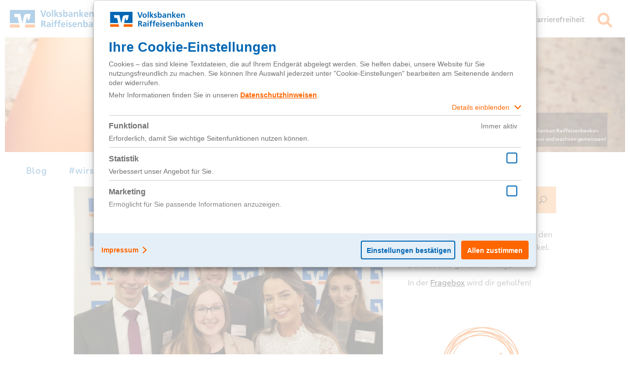

--- FILE ---
content_type: text/html; charset=UTF-8
request_url: https://wirsindnext.de/kathi-auf-dem-wirtschaftstag-2018/
body_size: 24140
content:
<!DOCTYPE html>
<html lang="de">
<head>
    
        <meta charset="UTF-8"/>
        <link rel="profile" href="http://gmpg.org/xfn/11"/>
        <link rel="pingback" href=""/>

                <meta name="viewport" content="width=device-width,initial-scale=1,user-scalable=yes">
        <script type="application/javascript">var eltdCoreAjaxUrl = "https://wirsindnext.de/wp-admin/admin-ajax.php"</script><script type="application/javascript">var ElatedAjaxUrl = "https://wirsindnext.de/wp-admin/admin-ajax.php"</script><meta name='robots' content='index, follow, max-image-preview:large, max-snippet:-1, max-video-preview:-1' />

	<!-- This site is optimized with the Yoast SEO plugin v26.6 - https://yoast.com/wordpress/plugins/seo/ -->
	<title>Kathi auf dem Wirtschaftstag 2018 - next - Volksbanken Raiffeisenbanken</title>
	<link rel="canonical" href="http://wirsindnext.de/kathi-auf-dem-wirtschaftstag-2018/" />
	<meta property="og:locale" content="de_DE" />
	<meta property="og:type" content="article" />
	<meta property="og:title" content="Kathi auf dem Wirtschaftstag 2018 - next - Volksbanken Raiffeisenbanken" />
	<meta property="og:description" content="Als next-Botschafterin durfte ich dieses Jahr am Wirtschaftstag in Frankfurt teilnehmen. Die Volksbanken Raiffeisenbanken laden jedes Jahr verschiedene Unternehmer aus..." />
	<meta property="og:url" content="http://wirsindnext.de/kathi-auf-dem-wirtschaftstag-2018/" />
	<meta property="og:site_name" content="next - Volksbanken Raiffeisenbanken" />
	<meta property="article:published_time" content="2018-11-30T07:39:05+00:00" />
	<meta property="article:modified_time" content="2025-04-08T11:49:15+00:00" />
	<meta property="og:image" content="https://wirsindnext.de/wp-content/uploads/sites/4/2018/11/Foto-15.11.18-16-02-09.jpg" />
	<meta property="og:image:width" content="1600" />
	<meta property="og:image:height" content="1200" />
	<meta property="og:image:type" content="image/jpeg" />
	<meta name="author" content="Miriam Obladen" />
	<meta name="twitter:card" content="summary_large_image" />
	<script type="application/ld+json" class="yoast-schema-graph">{"@context":"https://schema.org","@graph":[{"@type":"Article","@id":"http://wirsindnext.de/kathi-auf-dem-wirtschaftstag-2018/#article","isPartOf":{"@id":"http://wirsindnext.de/kathi-auf-dem-wirtschaftstag-2018/"},"author":{"name":"Miriam Obladen","@id":"https://wirsindnext.de/#/schema/person/5ea8615737835289f731fdb9c8cfb554"},"headline":"Kathi auf dem Wirtschaftstag 2018","datePublished":"2018-11-30T07:39:05+00:00","dateModified":"2025-04-08T11:49:15+00:00","mainEntityOfPage":{"@id":"http://wirsindnext.de/kathi-auf-dem-wirtschaftstag-2018/"},"wordCount":457,"commentCount":0,"publisher":{"@id":"https://wirsindnext.de/#organization"},"image":{"@id":"http://wirsindnext.de/kathi-auf-dem-wirtschaftstag-2018/#primaryimage"},"thumbnailUrl":"https://wirsindnext.de/wp-content/uploads/sites/4/2018/11/Foto-15.11.18-16-02-09.jpg","articleSection":["Events"],"inLanguage":"de","potentialAction":[{"@type":"CommentAction","name":"Comment","target":["http://wirsindnext.de/kathi-auf-dem-wirtschaftstag-2018/#respond"]}]},{"@type":"WebPage","@id":"http://wirsindnext.de/kathi-auf-dem-wirtschaftstag-2018/","url":"http://wirsindnext.de/kathi-auf-dem-wirtschaftstag-2018/","name":"Kathi auf dem Wirtschaftstag 2018 - next - Volksbanken Raiffeisenbanken","isPartOf":{"@id":"https://wirsindnext.de/#website"},"primaryImageOfPage":{"@id":"http://wirsindnext.de/kathi-auf-dem-wirtschaftstag-2018/#primaryimage"},"image":{"@id":"http://wirsindnext.de/kathi-auf-dem-wirtschaftstag-2018/#primaryimage"},"thumbnailUrl":"https://wirsindnext.de/wp-content/uploads/sites/4/2018/11/Foto-15.11.18-16-02-09.jpg","datePublished":"2018-11-30T07:39:05+00:00","dateModified":"2025-04-08T11:49:15+00:00","breadcrumb":{"@id":"http://wirsindnext.de/kathi-auf-dem-wirtschaftstag-2018/#breadcrumb"},"inLanguage":"de","potentialAction":[{"@type":"ReadAction","target":["http://wirsindnext.de/kathi-auf-dem-wirtschaftstag-2018/"]}]},{"@type":"ImageObject","inLanguage":"de","@id":"http://wirsindnext.de/kathi-auf-dem-wirtschaftstag-2018/#primaryimage","url":"https://wirsindnext.de/wp-content/uploads/sites/4/2018/11/Foto-15.11.18-16-02-09.jpg","contentUrl":"https://wirsindnext.de/wp-content/uploads/sites/4/2018/11/Foto-15.11.18-16-02-09.jpg","width":"1600","height":"1200"},{"@type":"BreadcrumbList","@id":"http://wirsindnext.de/kathi-auf-dem-wirtschaftstag-2018/#breadcrumb","itemListElement":[{"@type":"ListItem","position":1,"name":"Startseite","item":"https://wirsindnext.de/"},{"@type":"ListItem","position":2,"name":"Kathi auf dem Wirtschaftstag 2018"}]},{"@type":"WebSite","@id":"https://wirsindnext.de/#website","url":"https://wirsindnext.de/","name":"next - Volksbanken Raiffeisenbanken","description":"","publisher":{"@id":"https://wirsindnext.de/#organization"},"potentialAction":[{"@type":"SearchAction","target":{"@type":"EntryPoint","urlTemplate":"https://wirsindnext.de/?s={search_term_string}"},"query-input":{"@type":"PropertyValueSpecification","valueRequired":true,"valueName":"search_term_string"}}],"inLanguage":"de"},{"@type":"Organization","@id":"https://wirsindnext.de/#organization","name":"wirsindnext","url":"https://wirsindnext.de/","logo":{"@type":"ImageObject","inLanguage":"de","@id":"https://wirsindnext.de/#/schema/logo/image/","url":"https://wirsindnext.de/wp-content/uploads/sites/4/2021/10/ogt.jpg","contentUrl":"https://wirsindnext.de/wp-content/uploads/sites/4/2021/10/ogt.jpg","width":1200,"height":628,"caption":"wirsindnext"},"image":{"@id":"https://wirsindnext.de/#/schema/logo/image/"}},{"@type":"Person","@id":"https://wirsindnext.de/#/schema/person/5ea8615737835289f731fdb9c8cfb554","name":"Miriam Obladen"}]}</script>
	<!-- / Yoast SEO plugin. -->


<link rel="alternate" type="application/rss+xml" title="next - Volksbanken Raiffeisenbanken &raquo; Feed" href="https://wirsindnext.de/feed/" />
<link rel="alternate" type="application/rss+xml" title="next - Volksbanken Raiffeisenbanken &raquo; Kommentar-Feed" href="https://wirsindnext.de/comments/feed/" />
<link rel="alternate" type="application/rss+xml" title="next - Volksbanken Raiffeisenbanken &raquo; Kommentar-Feed zu Kathi auf dem Wirtschaftstag 2018" href="https://wirsindnext.de/kathi-auf-dem-wirtschaftstag-2018/feed/" />
<link rel="alternate" title="oEmbed (JSON)" type="application/json+oembed" href="https://wirsindnext.de/wp-json/oembed/1.0/embed?url=https%3A%2F%2Fwirsindnext.de%2Fkathi-auf-dem-wirtschaftstag-2018%2F" />
<link rel="alternate" title="oEmbed (XML)" type="text/xml+oembed" href="https://wirsindnext.de/wp-json/oembed/1.0/embed?url=https%3A%2F%2Fwirsindnext.de%2Fkathi-auf-dem-wirtschaftstag-2018%2F&#038;format=xml" />
<style id='wp-img-auto-sizes-contain-inline-css' type='text/css'>
img:is([sizes=auto i],[sizes^="auto," i]){contain-intrinsic-size:3000px 1500px}
/*# sourceURL=wp-img-auto-sizes-contain-inline-css */
</style>
<link rel='stylesheet' id='style-wirsindnext-bootstrap-css' href='https://wirsindnext.de/wp-content/themes/awake-child/bootstrap/css/bootstrap.css?ver=6.9' type='text/css' media='all' />
<link rel='stylesheet' id='lehrstellenradar-css-css' href='https://wirsindnext.de/wp-content/plugins/az_lehrstellenradar/css/style.css?ver=1' type='text/css' media='screen' />
<link rel='stylesheet' id='az_related_post_slick_css-css' href='https://wirsindnext.de/wp-content/plugins/az_related_posts/slick/slick.scss?ver=1' type='text/css' media='screen' />
<link rel='stylesheet' id='jquery-colorbox-css-css' href='https://wirsindnext.de/wp-content/themes/awake-child/colorbox.css?ver=6.9' type='text/css' media='all' />
<style id='wp-emoji-styles-inline-css' type='text/css'>

	img.wp-smiley, img.emoji {
		display: inline !important;
		border: none !important;
		box-shadow: none !important;
		height: 1em !important;
		width: 1em !important;
		margin: 0 0.07em !important;
		vertical-align: -0.1em !important;
		background: none !important;
		padding: 0 !important;
	}
/*# sourceURL=wp-emoji-styles-inline-css */
</style>
<link rel='stylesheet' id='wp-block-library-css' href='https://wirsindnext.de/wp-includes/css/dist/block-library/style.min.css?ver=6.9' type='text/css' media='all' />
<style id='global-styles-inline-css' type='text/css'>
:root{--wp--preset--aspect-ratio--square: 1;--wp--preset--aspect-ratio--4-3: 4/3;--wp--preset--aspect-ratio--3-4: 3/4;--wp--preset--aspect-ratio--3-2: 3/2;--wp--preset--aspect-ratio--2-3: 2/3;--wp--preset--aspect-ratio--16-9: 16/9;--wp--preset--aspect-ratio--9-16: 9/16;--wp--preset--color--black: #000000;--wp--preset--color--cyan-bluish-gray: #abb8c3;--wp--preset--color--white: #ffffff;--wp--preset--color--pale-pink: #f78da7;--wp--preset--color--vivid-red: #cf2e2e;--wp--preset--color--luminous-vivid-orange: #ff6900;--wp--preset--color--luminous-vivid-amber: #fcb900;--wp--preset--color--light-green-cyan: #7bdcb5;--wp--preset--color--vivid-green-cyan: #00d084;--wp--preset--color--pale-cyan-blue: #8ed1fc;--wp--preset--color--vivid-cyan-blue: #0693e3;--wp--preset--color--vivid-purple: #9b51e0;--wp--preset--gradient--vivid-cyan-blue-to-vivid-purple: linear-gradient(135deg,rgb(6,147,227) 0%,rgb(155,81,224) 100%);--wp--preset--gradient--light-green-cyan-to-vivid-green-cyan: linear-gradient(135deg,rgb(122,220,180) 0%,rgb(0,208,130) 100%);--wp--preset--gradient--luminous-vivid-amber-to-luminous-vivid-orange: linear-gradient(135deg,rgb(252,185,0) 0%,rgb(255,105,0) 100%);--wp--preset--gradient--luminous-vivid-orange-to-vivid-red: linear-gradient(135deg,rgb(255,105,0) 0%,rgb(207,46,46) 100%);--wp--preset--gradient--very-light-gray-to-cyan-bluish-gray: linear-gradient(135deg,rgb(238,238,238) 0%,rgb(169,184,195) 100%);--wp--preset--gradient--cool-to-warm-spectrum: linear-gradient(135deg,rgb(74,234,220) 0%,rgb(151,120,209) 20%,rgb(207,42,186) 40%,rgb(238,44,130) 60%,rgb(251,105,98) 80%,rgb(254,248,76) 100%);--wp--preset--gradient--blush-light-purple: linear-gradient(135deg,rgb(255,206,236) 0%,rgb(152,150,240) 100%);--wp--preset--gradient--blush-bordeaux: linear-gradient(135deg,rgb(254,205,165) 0%,rgb(254,45,45) 50%,rgb(107,0,62) 100%);--wp--preset--gradient--luminous-dusk: linear-gradient(135deg,rgb(255,203,112) 0%,rgb(199,81,192) 50%,rgb(65,88,208) 100%);--wp--preset--gradient--pale-ocean: linear-gradient(135deg,rgb(255,245,203) 0%,rgb(182,227,212) 50%,rgb(51,167,181) 100%);--wp--preset--gradient--electric-grass: linear-gradient(135deg,rgb(202,248,128) 0%,rgb(113,206,126) 100%);--wp--preset--gradient--midnight: linear-gradient(135deg,rgb(2,3,129) 0%,rgb(40,116,252) 100%);--wp--preset--font-size--small: 13px;--wp--preset--font-size--medium: 20px;--wp--preset--font-size--large: 36px;--wp--preset--font-size--x-large: 42px;--wp--preset--spacing--20: 0.44rem;--wp--preset--spacing--30: 0.67rem;--wp--preset--spacing--40: 1rem;--wp--preset--spacing--50: 1.5rem;--wp--preset--spacing--60: 2.25rem;--wp--preset--spacing--70: 3.38rem;--wp--preset--spacing--80: 5.06rem;--wp--preset--shadow--natural: 6px 6px 9px rgba(0, 0, 0, 0.2);--wp--preset--shadow--deep: 12px 12px 50px rgba(0, 0, 0, 0.4);--wp--preset--shadow--sharp: 6px 6px 0px rgba(0, 0, 0, 0.2);--wp--preset--shadow--outlined: 6px 6px 0px -3px rgb(255, 255, 255), 6px 6px rgb(0, 0, 0);--wp--preset--shadow--crisp: 6px 6px 0px rgb(0, 0, 0);}:where(.is-layout-flex){gap: 0.5em;}:where(.is-layout-grid){gap: 0.5em;}body .is-layout-flex{display: flex;}.is-layout-flex{flex-wrap: wrap;align-items: center;}.is-layout-flex > :is(*, div){margin: 0;}body .is-layout-grid{display: grid;}.is-layout-grid > :is(*, div){margin: 0;}:where(.wp-block-columns.is-layout-flex){gap: 2em;}:where(.wp-block-columns.is-layout-grid){gap: 2em;}:where(.wp-block-post-template.is-layout-flex){gap: 1.25em;}:where(.wp-block-post-template.is-layout-grid){gap: 1.25em;}.has-black-color{color: var(--wp--preset--color--black) !important;}.has-cyan-bluish-gray-color{color: var(--wp--preset--color--cyan-bluish-gray) !important;}.has-white-color{color: var(--wp--preset--color--white) !important;}.has-pale-pink-color{color: var(--wp--preset--color--pale-pink) !important;}.has-vivid-red-color{color: var(--wp--preset--color--vivid-red) !important;}.has-luminous-vivid-orange-color{color: var(--wp--preset--color--luminous-vivid-orange) !important;}.has-luminous-vivid-amber-color{color: var(--wp--preset--color--luminous-vivid-amber) !important;}.has-light-green-cyan-color{color: var(--wp--preset--color--light-green-cyan) !important;}.has-vivid-green-cyan-color{color: var(--wp--preset--color--vivid-green-cyan) !important;}.has-pale-cyan-blue-color{color: var(--wp--preset--color--pale-cyan-blue) !important;}.has-vivid-cyan-blue-color{color: var(--wp--preset--color--vivid-cyan-blue) !important;}.has-vivid-purple-color{color: var(--wp--preset--color--vivid-purple) !important;}.has-black-background-color{background-color: var(--wp--preset--color--black) !important;}.has-cyan-bluish-gray-background-color{background-color: var(--wp--preset--color--cyan-bluish-gray) !important;}.has-white-background-color{background-color: var(--wp--preset--color--white) !important;}.has-pale-pink-background-color{background-color: var(--wp--preset--color--pale-pink) !important;}.has-vivid-red-background-color{background-color: var(--wp--preset--color--vivid-red) !important;}.has-luminous-vivid-orange-background-color{background-color: var(--wp--preset--color--luminous-vivid-orange) !important;}.has-luminous-vivid-amber-background-color{background-color: var(--wp--preset--color--luminous-vivid-amber) !important;}.has-light-green-cyan-background-color{background-color: var(--wp--preset--color--light-green-cyan) !important;}.has-vivid-green-cyan-background-color{background-color: var(--wp--preset--color--vivid-green-cyan) !important;}.has-pale-cyan-blue-background-color{background-color: var(--wp--preset--color--pale-cyan-blue) !important;}.has-vivid-cyan-blue-background-color{background-color: var(--wp--preset--color--vivid-cyan-blue) !important;}.has-vivid-purple-background-color{background-color: var(--wp--preset--color--vivid-purple) !important;}.has-black-border-color{border-color: var(--wp--preset--color--black) !important;}.has-cyan-bluish-gray-border-color{border-color: var(--wp--preset--color--cyan-bluish-gray) !important;}.has-white-border-color{border-color: var(--wp--preset--color--white) !important;}.has-pale-pink-border-color{border-color: var(--wp--preset--color--pale-pink) !important;}.has-vivid-red-border-color{border-color: var(--wp--preset--color--vivid-red) !important;}.has-luminous-vivid-orange-border-color{border-color: var(--wp--preset--color--luminous-vivid-orange) !important;}.has-luminous-vivid-amber-border-color{border-color: var(--wp--preset--color--luminous-vivid-amber) !important;}.has-light-green-cyan-border-color{border-color: var(--wp--preset--color--light-green-cyan) !important;}.has-vivid-green-cyan-border-color{border-color: var(--wp--preset--color--vivid-green-cyan) !important;}.has-pale-cyan-blue-border-color{border-color: var(--wp--preset--color--pale-cyan-blue) !important;}.has-vivid-cyan-blue-border-color{border-color: var(--wp--preset--color--vivid-cyan-blue) !important;}.has-vivid-purple-border-color{border-color: var(--wp--preset--color--vivid-purple) !important;}.has-vivid-cyan-blue-to-vivid-purple-gradient-background{background: var(--wp--preset--gradient--vivid-cyan-blue-to-vivid-purple) !important;}.has-light-green-cyan-to-vivid-green-cyan-gradient-background{background: var(--wp--preset--gradient--light-green-cyan-to-vivid-green-cyan) !important;}.has-luminous-vivid-amber-to-luminous-vivid-orange-gradient-background{background: var(--wp--preset--gradient--luminous-vivid-amber-to-luminous-vivid-orange) !important;}.has-luminous-vivid-orange-to-vivid-red-gradient-background{background: var(--wp--preset--gradient--luminous-vivid-orange-to-vivid-red) !important;}.has-very-light-gray-to-cyan-bluish-gray-gradient-background{background: var(--wp--preset--gradient--very-light-gray-to-cyan-bluish-gray) !important;}.has-cool-to-warm-spectrum-gradient-background{background: var(--wp--preset--gradient--cool-to-warm-spectrum) !important;}.has-blush-light-purple-gradient-background{background: var(--wp--preset--gradient--blush-light-purple) !important;}.has-blush-bordeaux-gradient-background{background: var(--wp--preset--gradient--blush-bordeaux) !important;}.has-luminous-dusk-gradient-background{background: var(--wp--preset--gradient--luminous-dusk) !important;}.has-pale-ocean-gradient-background{background: var(--wp--preset--gradient--pale-ocean) !important;}.has-electric-grass-gradient-background{background: var(--wp--preset--gradient--electric-grass) !important;}.has-midnight-gradient-background{background: var(--wp--preset--gradient--midnight) !important;}.has-small-font-size{font-size: var(--wp--preset--font-size--small) !important;}.has-medium-font-size{font-size: var(--wp--preset--font-size--medium) !important;}.has-large-font-size{font-size: var(--wp--preset--font-size--large) !important;}.has-x-large-font-size{font-size: var(--wp--preset--font-size--x-large) !important;}
/*# sourceURL=global-styles-inline-css */
</style>

<style id='classic-theme-styles-inline-css' type='text/css'>
/*! This file is auto-generated */
.wp-block-button__link{color:#fff;background-color:#32373c;border-radius:9999px;box-shadow:none;text-decoration:none;padding:calc(.667em + 2px) calc(1.333em + 2px);font-size:1.125em}.wp-block-file__button{background:#32373c;color:#fff;text-decoration:none}
/*# sourceURL=/wp-includes/css/classic-themes.min.css */
</style>
<link rel='stylesheet' id='contact-form-7-css' href='https://wirsindnext.de/wp-content/plugins/contact-form-7/includes/css/styles.css?ver=6.1.4' type='text/css' media='all' />
<link rel='stylesheet' id='likebtn_style-css' href='https://wirsindnext.de/wp-content/plugins/likebtn-like-button/public/css/style.css?ver=6.9' type='text/css' media='all' />
<link rel='stylesheet' id='audioigniter-css' href='https://wirsindnext.de/wp-content/plugins/audioigniter/player/build/style.css?ver=2.0.2' type='text/css' media='all' />
<link rel='stylesheet' id='awake_elated_default_style-css' href='https://wirsindnext.de/wp-content/themes/awake/style.css?ver=6.9' type='text/css' media='all' />
<link rel='stylesheet' id='awake_elated_handle_child_style-css' href='https://wirsindnext.de/wp-content/themes/awake-child/style.css?ver=6.9' type='text/css' media='all' />
<link rel='stylesheet' id='awake_elated_modules_plugins-css' href='https://wirsindnext.de/wp-content/themes/awake/assets/css/plugins.min.css?ver=6.9' type='text/css' media='all' />
<link rel='stylesheet' id='awake_elated_modules-css' href='https://wirsindnext.de/wp-content/themes/awake/assets/css/modules.min.css?ver=6.9' type='text/css' media='all' />
<style id='awake_elated_modules-inline-css' type='text/css'>
/* generated in /var/www/mehralsbanker/wp-content/themes/awake/functions.php awake_elated_page_padding function */
.single-post .eltd-content .eltd-content-inner > .eltd-container > .eltd-container-inner, .single-post .eltd-content .eltd-content-inner > .eltd-full-width > .eltd-full-width-inner { padding: 10px 10px 10px 10px;}


.eltd-mobile-header-inner { position: relative !important; }
.page-id-12822 .slick-track img,
.page-id-12822 .eltd-portfolio-list-holder-outer.eltd-ptf-gallery article .eltd-item-image-holder img {
-webkit-box-shadow: 0px 0px 10px #bfbfbf;
box-shadow: 0px 0px 10px #bfbfbf;
}
body:not(.page-id-12822) .eltd-smooth-transition-loader {
    display:none !important;
}
@media only screen and ( max-width:768px){
	.page-id-12822 .imageBg {
		background-size:150%;
	}
	.imageBg img{
		width:60%;
	}
}


.page-template-landing-page .wpb_column{
	float:none;
}

body.page-id-535::-webkit-scrollbar,
body.page-id-1644::-webkit-scrollbar{ 
     display: none; 
}
body.page-id-535,
body.page-id-1644{
	-ms-overflow-style: none;
}
body.page-id-10358 .wpb_text_column h4 a:hover span{
 color: #ff005a;
}
.postid-10621 .eltd-portfolio-single-holder .eltd-portfolio-single-nav .eltd-portfolio-prev{left:30px;}
.postid-10621  .eltd-portfolio-single-holder .eltd-portfolio-single-nav .eltd-portfolio-next{right:30px;}

@media screen and (max-width: 1281px) {
   .page-id-10392 .eltd-vss-ms-section.ms-section{
           padding: 0 10% !important;
    }
}


@media screen and (max-width: 1281px)  and (min-width: 1024px){
	body.page-id-9550 .eltd-title,
    body.page-id-9550 .eltd-title .eltd-title-holder,
	body.page-id-9835 .eltd-title,
	body.page-id-9835 .eltd-title .eltd-title-holder
	{
		height: 445px !important;
		padding-top: 0 !important;
	}
}

body.page-template-landing-page .eltd-ptf-centered .eltd-portfolio-list-holder article .eltd-ptf-category-holder{
display:none;
}
.eltd-blog-holder.eltd-blog-type-masonry-gallery article .eltd-post-image-holder {
        margin-top: 10px !important;
        margin-right: 5px !important;
        margin-bottom: 10px !important;
        margin-left: 5px !important;
}
.eltd-light-header .eltd-page-header > div:not(.eltd-sticky-header) .eltd-main-menu > ul > li > a.current, .eltd-light-header .eltd-page-header > div:not(.eltd-sticky-header) .eltd-main-menu > ul > li > a:hover, .eltd-light-header.eltd-header-style-on-scroll .eltd-page-header .eltd-main-menu > ul > li > a.current, .eltd-light-header.eltd-header-style-on-scroll .eltd-page-header .eltd-main-menu > ul > li > a:hover {
    color: #a3a3a3;
}
.eltd-light-header .eltd-page-header > div:not(.eltd-sticky-header) .eltd-main-menu > ul > li > a, .eltd-light-header.eltd-header-style-on-scroll .eltd-page-header .eltd-main-menu > ul > li > a {
    color: #000000;
}
p#form_success, .vfb-form-success {
    color: #333333;
}
#nav-menu-item-16246 span.item_inner::after
{
	content: url(https://wirsindnext.de/wp-content/themes/awake-child/images/WhatsApp_Logo.png);
	position: absolute;
	top: -7px;
	right: -10px;
}

#mobile-menu-item-16246 span
{
	position: relative;
}

#mobile-menu-item-16246 span::after
{
	content: url(https://wirsindnext.de/wp-content/themes/awake-child/images/WhatsApp_Logo.png);
	position: absolute;
	top: -7px;
	right: -35px;
}

.eltd-vertical-align-containers .eltd-position-left
{
width: 100%;
}
strong {
font-weight: bold;
}
/*# sourceURL=awake_elated_modules-inline-css */
</style>
<link rel='stylesheet' id='eltd_font_awesome-css' href='https://wirsindnext.de/wp-content/themes/awake/assets/css/font-awesome/css/font-awesome.min.css?ver=6.9' type='text/css' media='all' />
<link rel='stylesheet' id='eltd_font_elegant-css' href='https://wirsindnext.de/wp-content/themes/awake/assets/css/elegant-icons/style.min.css?ver=6.9' type='text/css' media='all' />
<link rel='stylesheet' id='eltd_ion_icons-css' href='https://wirsindnext.de/wp-content/themes/awake/assets/css/ion-icons/css/ionicons.min.css?ver=6.9' type='text/css' media='all' />
<link rel='stylesheet' id='eltd_linea_icons-css' href='https://wirsindnext.de/wp-content/themes/awake/assets/css/linea-icons/style.css?ver=6.9' type='text/css' media='all' />
<link rel='stylesheet' id='eltd_simple_line_icons-css' href='https://wirsindnext.de/wp-content/themes/awake/assets/css/simple-line-icons/simple-line-icons.css?ver=6.9' type='text/css' media='all' />
<link rel='stylesheet' id='eltd_dripicons-css' href='https://wirsindnext.de/wp-content/themes/awake/assets/css/dripicons/dripicons.css?ver=6.9' type='text/css' media='all' />
<link rel='stylesheet' id='eltd_linear_icons-css' href='https://wirsindnext.de/wp-content/themes/awake/assets/css/linear-icons/style.css?ver=6.9' type='text/css' media='all' />
<link rel='stylesheet' id='awake_elated_blog-css' href='https://wirsindnext.de/wp-content/themes/awake/assets/css/blog.min.css?ver=6.9' type='text/css' media='all' />
<link rel='stylesheet' id='mediaelement-css' href='https://wirsindnext.de/wp-includes/js/mediaelement/mediaelementplayer-legacy.min.css?ver=4.2.17' type='text/css' media='all' />
<link rel='stylesheet' id='wp-mediaelement-css' href='https://wirsindnext.de/wp-includes/js/mediaelement/wp-mediaelement.min.css?ver=6.9' type='text/css' media='all' />
<link rel='stylesheet' id='awake_elated_modules_responsive-css' href='https://wirsindnext.de/wp-content/themes/awake/assets/css/modules-responsive.min.css?ver=6.9' type='text/css' media='all' />
<link rel='stylesheet' id='awake_elated_blog_responsive-css' href='https://wirsindnext.de/wp-content/themes/awake/assets/css/blog-responsive.min.css?ver=6.9' type='text/css' media='all' />
<link rel='stylesheet' id='js_composer_front-css' href='https://wirsindnext.de/wp-content/plugins/js_composer/assets/css/js_composer.min.css?ver=8.7.2' type='text/css' media='all' />
<link rel='stylesheet' id='bsf-Defaults-css' href='https://wirsindnext.de/wp-content/uploads/sites/4/smile_fonts/Defaults/Defaults.css?ver=3.21.2' type='text/css' media='all' />
<link rel='stylesheet' id='ulp-css' href='https://wirsindnext.de/wp-content/plugins/layered-popups/css/style.min.css?ver=6.31' type='text/css' media='all' />
<link rel='stylesheet' id='ulp-link-buttons-css' href='https://wirsindnext.de/wp-content/plugins/layered-popups/css/link-buttons.min.css?ver=6.31' type='text/css' media='all' />
<link rel='stylesheet' id='ulp-font-awesome-css' href='https://wirsindnext.de/wp-content/plugins/layered-popups/css/font-awesome.min.css?ver=6.31' type='text/css' media='all' />
<link rel='stylesheet' id='animate.css-css' href='https://wirsindnext.de/wp-content/plugins/layered-popups/css/animate.min.css?ver=6.31' type='text/css' media='all' />
<link rel='stylesheet' id='spinkit-css' href='https://wirsindnext.de/wp-content/plugins/layered-popups/css/spinkit.min.css?ver=6.31' type='text/css' media='all' />
<link rel='stylesheet' id='colorbox-css' href='https://wirsindnext.de/wp-content/plugins/lightbox-gallery/colorbox/example1/colorbox.css?ver=6.9' type='text/css' media='all' />
<script type="text/javascript" src="https://wirsindnext.de/wp-includes/js/jquery/jquery.min.js?ver=3.7.1" id="jquery-core-js"></script>
<script type="text/javascript" src="https://wirsindnext.de/wp-includes/js/jquery/jquery-migrate.min.js?ver=3.4.1" id="jquery-migrate-js"></script>
<script type="text/javascript" src="https://wirsindnext.de/wp-content/themes/awake-child/jquery.colorbox-min.js?ver=6.9" id="jquery-colorbox-js-js"></script>
<script type="text/javascript" id="likebtn_frontend-js-extra">
/* <![CDATA[ */
var likebtn_eh_data = {"ajaxurl":"https://wirsindnext.de/wp-admin/admin-ajax.php","security":"fefd76842f"};
//# sourceURL=likebtn_frontend-js-extra
/* ]]> */
</script>
<script type="text/javascript" src="https://wirsindnext.de/wp-content/plugins/likebtn-like-button/public/js/frontend.js?ver=6.9" id="likebtn_frontend-js"></script>
<script type="text/javascript" src="//wirsindnext.de/wp-content/plugins/revslider/sr6/assets/js/rbtools.min.js?ver=6.7.38" id="tp-tools-js"></script>
<script type="text/javascript" src="//wirsindnext.de/wp-content/plugins/revslider/sr6/assets/js/rs6.min.js?ver=6.7.38" id="revmin-js"></script>
<script type="text/javascript" src="https://wirsindnext.de/wp-content/themes/awake-child/bootstrap/js/bootstrap.min.js?ver=6.9" id="wirsindnext-bootstrap-js"></script>
<script></script><link rel="https://api.w.org/" href="https://wirsindnext.de/wp-json/" /><link rel="alternate" title="JSON" type="application/json" href="https://wirsindnext.de/wp-json/wp/v2/posts/20225" /><link rel="EditURI" type="application/rsd+xml" title="RSD" href="https://wirsindnext.de/xmlrpc.php?rsd" />
<meta name="generator" content="WordPress 6.9" />
<link rel='shortlink' href='https://wirsindnext.de/?p=20225' />
<!-- start Simple Custom CSS and JS -->
<script src="/fontawesome/js/all.js" crossorigin="anonymous"></script>

<!-- end Simple Custom CSS and JS -->
<!-- start Simple Custom CSS and JS -->
<link rel="alternate" type="application/rss+xml" title="U-Turn Richtung Zukunft" href="https://u-turn-richtung-zukunft.podigee.io/feed/mp3"/><!-- end Simple Custom CSS and JS -->
<meta property="og:image" itemprop="image" content="https://wirsindnext.de/wp-content/uploads/sites/4/2018/11/Foto-15.11.18-16-02-09.jpg">
<meta property="og:image:url" content="https://wirsindnext.de/wp-content/uploads/sites/4/2018/11/Foto-15.11.18-16-02-09.jpg">
<meta property="og:image:secure_url" content="https://wirsindnext.de/wp-content/uploads/sites/4/2018/11/Foto-15.11.18-16-02-09.jpg">
<meta property="twitter:image" content="https://wirsindnext.de/wp-content/uploads/sites/4/2018/11/Foto-15.11.18-16-02-09.jpg">
<meta property="st:image" content="https://wirsindnext.de/wp-content/uploads/sites/4/2018/11/Foto-15.11.18-16-02-09.jpg">
<link rel="image_src" href="https://wirsindnext.de/wp-content/uploads/sites/4/2018/11/Foto-15.11.18-16-02-09.jpg">

<script type="text/javascript">
var tc_vars = { 
    /* name of template (to pinpoint page) */
    env_template: "blog",
    /* working environment */
    env_work: "prod",
    /* country of site */
    env_country: "DE",
    /* language of site ISO */
    env_language: "DE",
    /* device used */
    env_device: "",
    /* portal type */
    env_portal: "wirsindnext.de",
    /* name of page */
    page_name: "Kathi auf dem Wirtschaftstag 2018",
    /* top category name */
    page_cat1_name: "Events",
    /* category name */
    page_cat2_name: "",
    /* sub category name */
    pag_cat3_name: "",
    /* type of conversions  */
    label: "",
    /* action taken */
    conversion_action: ""
};
</script>
<script type="text/javascript" src="https://cdn.tagcommander.com/4483/tc_VR_global_header_21.js"></script><meta name="generator" content="Powered by WPBakery Page Builder - drag and drop page builder for WordPress."/>
<meta name="generator" content="Powered by Slider Revolution 6.7.38 - responsive, Mobile-Friendly Slider Plugin for WordPress with comfortable drag and drop interface." />

		<script>
			var ulp_custom_handlers = {};
			var ulp_cookie_value = "ilovelencha";
			var ulp_recaptcha_enable = "off";
			var ulp_onload_popup = "SpNaStMxFx2oRh8h";
			var ulp_onload_mode = "once-period";
			var ulp_onload_period = "5";
			var ulp_onscroll_popup = "";
			var ulp_onscroll_mode = "none";
			var ulp_onscroll_period = "5";
			var ulp_onexit_popup = "";
			var ulp_onexit_mode = "none";
			var ulp_onexit_period = "5";
			var ulp_onidle_popup = "";
			var ulp_onidle_mode = "none";
			var ulp_onidle_period = "5";
			var ulp_onabd_popup = "";
			var ulp_onabd_mode = "none";
			var ulp_onabd_period = "5";
			var ulp_onload_delay = "0";
			var ulp_onload_close_delay = "0";
			var ulp_onscroll_offset = "600";
			var ulp_onidle_delay = "30";
		</script><link rel="icon" href="https://wirsindnext.de/wp-content/uploads/sites/4/2020/05/cropped-cropped-BVR_next_Logo_RGB_orange-32x32.png" sizes="32x32" />
<link rel="icon" href="https://wirsindnext.de/wp-content/uploads/sites/4/2020/05/cropped-cropped-BVR_next_Logo_RGB_orange-192x192.png" sizes="192x192" />
<link rel="apple-touch-icon" href="https://wirsindnext.de/wp-content/uploads/sites/4/2020/05/cropped-cropped-BVR_next_Logo_RGB_orange-180x180.png" />
<meta name="msapplication-TileImage" content="https://wirsindnext.de/wp-content/uploads/sites/4/2020/05/cropped-cropped-BVR_next_Logo_RGB_orange-270x270.png" />
<script>function setREVStartSize(e){
			//window.requestAnimationFrame(function() {
				window.RSIW = window.RSIW===undefined ? window.innerWidth : window.RSIW;
				window.RSIH = window.RSIH===undefined ? window.innerHeight : window.RSIH;
				try {
					var pw = document.getElementById(e.c).parentNode.offsetWidth,
						newh;
					pw = pw===0 || isNaN(pw) || (e.l=="fullwidth" || e.layout=="fullwidth") ? window.RSIW : pw;
					e.tabw = e.tabw===undefined ? 0 : parseInt(e.tabw);
					e.thumbw = e.thumbw===undefined ? 0 : parseInt(e.thumbw);
					e.tabh = e.tabh===undefined ? 0 : parseInt(e.tabh);
					e.thumbh = e.thumbh===undefined ? 0 : parseInt(e.thumbh);
					e.tabhide = e.tabhide===undefined ? 0 : parseInt(e.tabhide);
					e.thumbhide = e.thumbhide===undefined ? 0 : parseInt(e.thumbhide);
					e.mh = e.mh===undefined || e.mh=="" || e.mh==="auto" ? 0 : parseInt(e.mh,0);
					if(e.layout==="fullscreen" || e.l==="fullscreen")
						newh = Math.max(e.mh,window.RSIH);
					else{
						e.gw = Array.isArray(e.gw) ? e.gw : [e.gw];
						for (var i in e.rl) if (e.gw[i]===undefined || e.gw[i]===0) e.gw[i] = e.gw[i-1];
						e.gh = e.el===undefined || e.el==="" || (Array.isArray(e.el) && e.el.length==0)? e.gh : e.el;
						e.gh = Array.isArray(e.gh) ? e.gh : [e.gh];
						for (var i in e.rl) if (e.gh[i]===undefined || e.gh[i]===0) e.gh[i] = e.gh[i-1];
											
						var nl = new Array(e.rl.length),
							ix = 0,
							sl;
						e.tabw = e.tabhide>=pw ? 0 : e.tabw;
						e.thumbw = e.thumbhide>=pw ? 0 : e.thumbw;
						e.tabh = e.tabhide>=pw ? 0 : e.tabh;
						e.thumbh = e.thumbhide>=pw ? 0 : e.thumbh;
						for (var i in e.rl) nl[i] = e.rl[i]<window.RSIW ? 0 : e.rl[i];
						sl = nl[0];
						for (var i in nl) if (sl>nl[i] && nl[i]>0) { sl = nl[i]; ix=i;}
						var m = pw>(e.gw[ix]+e.tabw+e.thumbw) ? 1 : (pw-(e.tabw+e.thumbw)) / (e.gw[ix]);
						newh =  (e.gh[ix] * m) + (e.tabh + e.thumbh);
					}
					var el = document.getElementById(e.c);
					if (el!==null && el) el.style.height = newh+"px";
					el = document.getElementById(e.c+"_wrapper");
					if (el!==null && el) {
						el.style.height = newh+"px";
						el.style.display = "block";
					}
				} catch(e){
					console.log("Failure at Presize of Slider:" + e)
				}
			//});
		  };</script>
		<style type="text/css" id="wp-custom-css">
			@font-face {
  font-family: 'GenosGFG';
  font-style: normal;
  font-weight: 400;
  src: url('/wp-content/themes/awake-child/fonts/GenosGFG-Regular.eot'); /* IE9 Compat Modes */
  src: local(''),
       url('/wp-content/themes/awake-child/fonts/GenosGFG-Regular.eot?#iefix') format('embedded-opentype'), /* IE6-IE8 */
       url('/wp-content/themes/awake-child/fonts/GenosGFG-Regular.woff2') format('woff2'), /* Super Modern Browsers */
       url('/wp-content/themes/awake-child/fonts/GenosGFG-Regular.woff') format('woff'), /* Modern Browsers */
       url('/wp-content/themes/awake-child/fonts/GenosGFG-Regular.ttf') format('truetype'), /* Safari, Android, iOS */
       url('/wp-content/themes/awake-child/fonts/GenosGFG-Regular.svg') format('svg'); 
}

.eltd-main-menu ul li a, .second ul li a {
	font-size: 19px !important;
}


* {
	font-style: normal !important;
	font-family: GenosGFG !important;
}

.eltd-mobile-opener-icon-holder .fa {
    font-family: 'Defaults' !important; }
.envira-caption {
color: #000 !important;
}
.Defaults-edit, .Defaults-download, .Defaults-user, .Defaults-facebook, .Defaults-instagram, .Defaults-lock, .Defaults-sign-in, .Defaults-key, .Defaults-whatsapp, .Defaults-youtube, .Defaults-lightbulb-o {
    font-family: 'Defaults' !important; 
}
.eltd-mobile-opener-icon-holder .fa {
    font-family: 'Defaults' !important; 
}
.fa,
.fa-brands {
    font-family: FontAwesome !important; 
}



ul.slick-dots li
{
	border: none !important;
}

.slick-prev i, .slick-next i
{
	position: absolute;
	left: 0;
}

.slick-slider.slick-initialized .slick-dots .slick-active 
{
	background-color: transparent;
}

[class^="ultsl-"], [class*=" ultsl-"] {
    font-family: 'ult-silk' !important;
}
.aio-icon, .vc_row .aio-icon {
    height: 1.6em;
    width: 1.6em;
    line-height: 1.6em;
}
@media screen and (min-width: 1801px) {
.stickysection {
    top: 400px; 
		padding-right: 13px;
}
}
@media screen and (max-width: 1800px) {
.stickysection {
    top: 300px; 
		padding-right: 13px;
}
}
@media screen and (max-width: 1300px) {
.stickysection {
    top: 400px; 
		padding-right: 13px;
}
}
@media screen and (max-width: 900px) {
.stickysection {
    top: 400px; 	
		padding-right: 13px;
}
	.eltd-slider {
    padding-top: 20px; 
}
}
@media screen and (max-width: 680px) {
.stickysection {
    top: 400px; 
		padding-right: 13px;
}
	.eltd-slider {
    padding-top: 20px; 
}
}
@media screen and (max-width: 460px) {
.stickysection {
    top: 400px; 
	padding-right: 13px;
}
.eltd-slider {
    padding-top: 20px; 
}	
}
#s {
  font-size: 18px;
  line-height: 35px;
	
}
#s2 {
  font-size: 19px;
  line-height: 35px;
	border: 2px solid;
	border-color: #ff6600;
	color: #fff;
	background-color: #ff6600;
  margin-left: -5px;	
}
:focus {
    outline: 0;
}
.ult_pricing_heading h3 {
    color: #ffffff;
	  font-weight: 600 !important;
	  font-size: 16px;
}
.ult_pricing_table .ult_pricing_heading {
    padding: 0px 0;
}

a, h1 a:hover, h2 a:hover, h3 a:hover, h4 a:hover, h5 a:hover, h6 a:hover, p a {
	/*color: #ff6600;*/
	/*color: #002d67;*/
	color: #000;
}

a:not(.servicenavigation) {
	text-decoration: underline;
}

.eltd-post-title a {
	text-decoration: none;
}

@media only screen and (min-width: 1000px) {
	.eltd-main-menu > ul > li > a span.item_inner {
		padding: 0 16px;
	}
}

@media only screen and (min-width: 1100px) {
	.eltd-main-menu > ul > li > a span.item_inner {
		padding: 0 22px;
	}
}

.eltd-position-left-inner {
	max-width: 99%;
}

.eltd-btn.eltd-btn-solid.eltd-btn-hover-animation:not(.eltd-btn-custom-hover-bg):hover {
     /*background-color: #ff6600!important; */
	/*background-color: #002d67;*/
	background-color: #000 !important;
}

h1 {
    font-size: 32px !important;
    line-height: 1.4em !important;
}
h2 {
    font-size: 24px !important;
    line-height: 1.4em !important;
}
h3 {
    font-size: 20px !important;
    line-height: 1.4em !important;
}

@media only screen and ( max-width: 1024px){
	.eltd-sidebar {
		display: none;
	}
}

.slick-slide {
  margin: 0 3px;
}

.aio-icon-img.uavc-square {
    padding: .3em;
}

@media only screen and (max-width: 768px) {
.eltd-content .eltd-content-inner > .eltd-full-width > .eltd-full-width-inner {
    padding: 20px 0;
}
}

@media only screen and (max-width: 768px) {
button.ubtn-large {
  padding: 5px 5px;
    padding-top: 21px;
    padding-right: 12px;
    padding-bottom: 21px;
    padding-left: 12px;
}
}
@media only screen and (max-width: 768px) {
.check_button {
    padding: 0px !important;
}
}
@media only screen and (max-width: 768px) {
#ubtn-6919 {
    font-size: 18px !important;
}
}

.podcasts {
  font-size: 36px;
  line-height: 36px;
}

@media only screen and (max-width: 768px) {
#mobil_spalte {
    margin-top: 40px !important;
}
}

.ubtn-text  {
    margin-left: 30px !important;
}
.visual-form-builder fieldset {
  background-color: #fff;
}
label.vfb-desc {
  font-weight: normal;
	font-size: 17px;
	color: #626262;
}

.embed-privacy-content iframe {
	width: 100%;
	height: 100%;
}

.post-password-form input[type="submit"], input.wpcf7-form-control.wpcf7-submit {
  background-color: #ff6600;
  border: 1px solid #ff6600;
}		</style>
		<noscript><style> .wpb_animate_when_almost_visible { opacity: 1; }</style></noscript>        <meta name="likebtn-website-verification" content="d794959d9eb158d3" />
<link rel='stylesheet' id='rs-plugin-settings-css' href='//wirsindnext.de/wp-content/plugins/revslider/sr6/assets/css/rs6.css?ver=6.7.38' type='text/css' media='all' />
<style id='rs-plugin-settings-inline-css' type='text/css'>
#rs-demo-id {}
/*# sourceURL=rs-plugin-settings-inline-css */
</style>
</head>


<body class="wp-singular post-template-default single single-post postid-20225 single-format-standard wp-theme-awake wp-child-theme-awake-child eltd-core-1.3 awake child 1.8-child-ver- awake-ver-1.8  eltd-grid-1000 eltd-blog-installed eltd-default-style eltd-fade-push-text-top eltd-header-compound eltd-fixed-on-scroll eltd-default-mobile-header eltd-sticky-up-mobile-header eltd-menu-item-first-level-bg-color eltd-dropdown-default eltd-dark-header eltd-header-style-on-scroll wpb-js-composer js-comp-ver-8.7.2 vc_responsive">

<a id="link_zum_inhalt" href="#main-content">Zum Hauptinhalt springen</a>



<div class="eltd-wrapper">
    <div class="eltd-wrapper-inner">
            <header class="eltd-page-header">
        <div class="eltd-logo-area" >
                        <div class="eltd-vertical-align-containers">
                <div class="eltd-position-left">
                    <div class="eltd-position-left-inner">
                        <div class="eltd-logo-top-area">
                                                    </div>
                        <div class="eltd-compound-header-top-left-widgets">
                                                    </div>
                    </div>
                </div>
                <div class="eltd-position-center">
                    <div class="eltd-position-center-inner">

                    </div>
                </div>
                <div class="eltd-position-right">
                    <div class="eltd-position-right-inner">
                                            </div>
                </div>
            </div>
                    </div>
        
            </header>

<style type="text/css">
#header-mehralsbanker-mobile
{
    margin-bottom: 60px !important;
}
</style>

<header id="header-mehralsbanker-mobile" class="eltd-mobile-header">
    <div class="eltd-mobile-header-inner">

        <div>
                    <div style="float: left; text-align: center; color: #f60; font-size: 13px; padding-top: 7px; padding-right: 20px;"><a href="https://wirsindnext.de/impressum" title="Impressum" target="_self">Impressum</a></div>
                    <div style="float: right; text-align: center; color: #f60; font-size: 13px; padding-top: 7px; padding-right: 0px;"><a href="https://wirsindnext.de/datenschutz" title="Datenschutz" target="_self">Datenschutz</a></div>
       </div>
        <div style="float: left; width: 100%; background-color: #F3F3F3; padding: 10px; margin-bottom: 10px;">
            <div style="float: left; padding: 5px; width: 50px; background-color: #F3F3F3;"><a href="https://wirsindnext.de/suche/" title="Suche"><i class="fa fa-search" style="color: #f60; font-size: 30px;"></i></a></div>
            <div style="float: left; width: calc(100% - 160px); text-align: right; line-height: 1em;">
                
            </div>
          <!--  <div style="float: right; margin-right: 20px; width: 50px; text-align: center;"><a href="https://sso.vr-networld.de/SSOService.php?goto=aHR0cHM6Ly93aXJzaW5kbmV4dC5kZQ%3D%3D" title="Log-in" target="_self"><i class="fa fa-sign-in" style="padding: 6px; background-color: #f60; color: #fff; font-size: 30px;"></i></a></div> -->
        </div>
        <div style="clear: both;"></div>

                <div class="eltd-mobile-header-holder">
            <div class="eltd-grid">
                <div class="eltd-vertical-align-containers">
                                            <div class="eltd-mobile-menu-opener">
                            <a href="javascript:void(0)">
                    <span class="eltd-mobile-opener-icon-holder">
                        <i class="eltd-icon-font-awesome fa fa-bars " ></i>                    </span>
                            </a>
                        </div>
                                        
                        <div class="eltd-position-center">
                            <div class="eltd-position-center-inner">
                                <a href="https://wirsindnext.de"><img class="mobile_logo" src="https://wirsindnext.de/wp-content/uploads/2017/06/logo.svg" style="height: 36px;" /></a>
                            </div>
                        </div>
                    
                    <div class="eltd-position-right">
                        <div class="eltd-position-right-inner">
                                                    </div>
                    </div>
                </div> <!-- close .eltd-vertical-align-containers -->
            </div>
        </div>
        
<nav class="eltd-mobile-nav">
    <div class="eltd-grid">
		<ul id="menu-des_wahre" class=""><li id="mobile-menu-item-13950" class="menu-item menu-item-type-post_type menu-item-object-page menu-item-home menu-item-has-children  has_sub"><a href="https://wirsindnext.de/" class=""><span>Blog</span></a><span class="mobile_arrow"><i class="eltd-sub-arrow fa fa-angle-right"></i><i class="fa fa-angle-down"></i></span>
<ul class="sub_menu">
	<li id="mobile-menu-item-14053" class="menu-item menu-item-type-post_type menu-item-object-page "><a href="https://wirsindnext.de/azubialltag/" class=""><span>Azubialltag</span></a></li>
	<li id="mobile-menu-item-14052" class="menu-item menu-item-type-post_type menu-item-object-page "><a href="https://wirsindnext.de/events/" class=""><span>Events</span></a></li>
	<li id="mobile-menu-item-14016" class="menu-item menu-item-type-post_type menu-item-object-page "><a href="https://wirsindnext.de/kurz-geklaert/" class=""><span>Kurz geklärt</span></a></li>
	<li id="mobile-menu-item-24438" class="menu-item menu-item-type-post_type menu-item-object-page "><a href="https://wirsindnext.de/nach-der-ausbildung/" class=""><span>Nach der Ausbildung</span></a></li>
</ul>
</li>
<li id="mobile-menu-item-19093" class="menu-item menu-item-type-post_type menu-item-object-page "><a href="https://wirsindnext.de/wirsindnext/" class=""><span>#wirsindnext</span></a></li>
<li id="mobile-menu-item-23516" class="menu-item menu-item-type-post_type menu-item-object-page "><a href="https://wirsindnext.de/studienabbruch/" class=""><span>Studienabbruch</span></a></li>
<li id="mobile-menu-item-13949" class="menu-item menu-item-type-post_type menu-item-object-page "><a href="https://wirsindnext.de/fragebox/" class=""><span>Fragebox</span></a></li>
<li id="mobile-menu-item-17553" class="menu-item menu-item-type-post_type menu-item-object-page "><a href="https://wirsindnext.de/ueber-next/" class=""><span>Über next</span></a></li>
<li id="mobile-menu-item-13947" class="menu-item menu-item-type-post_type menu-item-object-page "><a href="https://wirsindnext.de/nextiquette/" class=""><span>nextiquette</span></a></li>
<li id="mobile-menu-item-23168" class="menu-item menu-item-type-custom menu-item-object-custom "><a target="_blank" href="https://vr.de/next" class=""><span>Mehr Infos</span></a></li>
</ul>    </div>
</nav>

    </div>
</header> <!-- close .eltd-mobile-header -->


        <div class="eltd-fullscreen-menu-holder-outer">
	<div class="eltd-fullscreen-menu-holder">
		<div class="eltd-fullscreen-menu-holder-inner">
			<nav class="eltd-fullscreen-menu">
	<ul id="menu-des_wahre-1" class=""><li id="popup-menu-item-13950" class="menu-item menu-item-type-post_type menu-item-object-page menu-item-home menu-item-has-children  has_sub"><a href="https://wirsindnext.de/" class=""><span>Blog</span></a>
<ul class="sub_menu">
	<li id="popup-menu-item-14053" class="menu-item menu-item-type-post_type menu-item-object-page "><a href="https://wirsindnext.de/azubialltag/" class=""><span>Azubialltag</span></a></li>
	<li id="popup-menu-item-14052" class="menu-item menu-item-type-post_type menu-item-object-page "><a href="https://wirsindnext.de/events/" class=""><span>Events</span></a></li>
	<li id="popup-menu-item-14016" class="menu-item menu-item-type-post_type menu-item-object-page "><a href="https://wirsindnext.de/kurz-geklaert/" class=""><span>Kurz geklärt</span></a></li>
	<li id="popup-menu-item-24438" class="menu-item menu-item-type-post_type menu-item-object-page "><a href="https://wirsindnext.de/nach-der-ausbildung/" class=""><span>Nach der Ausbildung</span></a></li>
</ul>
</li>
<li id="popup-menu-item-19093" class="menu-item menu-item-type-post_type menu-item-object-page "><a href="https://wirsindnext.de/wirsindnext/" class=""><span>#wirsindnext</span></a></li>
<li id="popup-menu-item-23516" class="menu-item menu-item-type-post_type menu-item-object-page "><a href="https://wirsindnext.de/studienabbruch/" class=""><span>Studienabbruch</span></a></li>
<li id="popup-menu-item-13949" class="menu-item menu-item-type-post_type menu-item-object-page "><a href="https://wirsindnext.de/fragebox/" class=""><span>Fragebox</span></a></li>
<li id="popup-menu-item-17553" class="menu-item menu-item-type-post_type menu-item-object-page "><a href="https://wirsindnext.de/ueber-next/" class=""><span>Über next</span></a></li>
<li id="popup-menu-item-13947" class="menu-item menu-item-type-post_type menu-item-object-page "><a href="https://wirsindnext.de/nextiquette/" class=""><span>nextiquette</span></a></li>
<li id="popup-menu-item-23168" class="menu-item menu-item-type-custom menu-item-object-custom "><a target="_blank" href="https://vr.de/next" class=""><span>Mehr Infos</span></a></li>
</ul></nav>		</div>
	</div>
</div>
        <div class="eltd-content" >
                        <div class="eltd-content-inner">
                <div role="banner">
                <div id="new_head_line" style="width: 100%; background-color: #fff;">
    <div style="float: left; padding: 10px 0px 10px 10px; width: calc(50% - 10px);">
	<a href="https://wirsindnext.de"><img style="height: 36px;" class="eltd-normal-logo" src="https://wirsindnext.de/wp-content/uploads/2017/06/logo.svg" alt="Zur Startseite des Blogs" /></a>
</div>
<div style="float: left; padding: 10px 0 10px 0px; width: 50%; text-align: right;">
	<!-- <form method="get" id="searchform" action="https://mehralsbanker.de/">
		<div class="clearfix">
			<label class="screen-reader-text" for="s"></label>
			<input style="width: 320px; font-size: 14px; line-height: 18px; border: 2px solid #FF6600; font-family: Arial, sans-serif;" type="text" value="" placeholder="Hier kannst Du Deine Frage stellen.." name="s" id="s" />
			<button id="faq_button" style="background-color: #FAAF69; color: #fff; font-size: 16px; line-height: 22px; font-family: Arial, sans-serif; border: 1px solid #FF6600;" type="submit" id="searchsubmit">Antwort ></button>
		</div>
	</form>	 -->
	<div style="float: right; ">
                    <div style="float: left; text-align: center; color: #f60; font-size: 16px; padding-top: 7px; padding-right: 20px;"><a href="https://wirsindnext.de/impressum" title="Impressum" target="_self" class="servicenavigation" >Impressum</a></div>
		            <div style="float: left; text-align: center; color: #f60; font-size: 16px; padding-top: 7px; padding-right: 20px;"><a href="https://wirsindnext.de/datenschutz" title="Datenschutz" target="_self" class="servicenavigation">Datenschutz</a></div>
		            <div style="float: left; text-align: center; color: #f60; font-size: 16px; padding-top: 7px; padding-right: 20px;"><a href="https://wirsindnext.de/?page_id=26133&preview=true" title="Digitale Barrierefreiheit" target="_self" class="servicenavigation">Digitale Barrierefreiheit</a></div>
            <div style="float: left; padding-right: 10px; text-align: center;"><a href="https://wirsindnext.de/suche/" title="Suche" class="servicenavigation"><i class="fa fa-search" style="padding: 6px; background-color: #fff; color: #f60; font-size: 30px;"></i></a></div>
        <!--    <div style="float: left; text-align: center;"><a href="https://sso.vr-networld.de/SSOService.php?goto=aHR0cHM6Ly93aXJzaW5kbmV4dC5kZQ%3D%3D" title="Log-in" target="_self"><i class="fa fa-sign-in" style="padding: 6px; background-color: #f60; color: #fff; font-size: 30px;"></i></a></div>-->
        </div> 
        <div style="clear: both;"></div>
</div>
<div style="clear: both;"></div></div>	<div class="eltd-slider">
		<div class="eltd-slider-inner">
			
			<!-- START Start1 REVOLUTION SLIDER 6.7.38 --><p class="rs-p-wp-fix"></p>
			<rs-module-wrap id="rev_slider_10_1_wrapper" data-source="gallery" style="visibility:hidden;background:#ffffff;padding:0;margin:0px auto;margin-top:10;margin-bottom:10;">
				<rs-module id="rev_slider_10_1" style="" data-version="6.7.38">
					<rs-slides style="overflow: hidden; position: absolute;">
						<rs-slide style="position: absolute;" data-key="rs-47" data-title="Slide" data-anim="adpr:false;ms:300ms;" data-in="o:0;" data-out="a:false;">
							<img src="//wirsindnext.de/wp-content/plugins/revslider/sr6/assets/assets/dummy.png" alt="Azubi-Blog der Volksbanken Raiffeisenbanken" title="Azubi-Blog der Volksbanken Raiffeisenbanken" width="1920" height="350" class="rev-slidebg tp-rs-img rs-lazyload" data-lazyload="//wirsindnext.de/wp-content/uploads/sites/4/2021/08/Next-Blog_1920x350px_V3_01.jpg" data-no-retina>
<!--						--><rs-zone id="rrzt_47" class="rev_row_zone_top" style="z-index: 5;"><!--

								--><rs-row
									id="slider-10-slide-47-layer-1" 
									data-type="row"
									data-xy="xo:100px;yo:100px;"
									data-text="l:22;a:inherit;"
									data-cbreak="3"
									data-rsp_bd="off"
									data-frame_1="sR:10;"
									data-frame_999="o:0;st:w;sR:4690;sA:5000;"
									style="z-index:5;"
								><!--
									--><rs-column
										id="slider-10-slide-47-layer-2" 
										data-type="column"
										data-xy="xo:100px;yo:100px;"
										data-text="l:22;a:inherit;"
										data-rsp_bd="off"
										data-column="w:50%;"
										data-frame_999="o:0;st:w;sR:4690;sA:5000;"
										style="z-index:6;width:100%;"
									><!--									--></rs-column><!--

									--><rs-column
										id="slider-10-slide-47-layer-3" 
										data-type="column"
										data-xy="xo:100px;yo:100px;"
										data-text="l:22;a:inherit;"
										data-rsp_bd="off"
										data-column="w:50%;"
										data-frame_999="o:0;st:w;sR:4690;sA:5000;"
										style="z-index:7;width:100%;"
									><!--									--></rs-column><!--
								--></rs-row><!--
							--></rs-zone><!--

							--><rs-layer
								id="slider-10-slide-47-layer-8" 
								class="tp-shape tp-shapewrapper"
								data-type="shape"
								data-rsp_ch="on"
								data-xy="xo:1356px,1356px,1228px,1228px;yo:231px,231px,210px,210px;"
								data-text="fw:600;a:inherit;"
								data-dim="w:497px,497px,546px,546px;h:104,104,124px,124px;"
								data-vbility="t,t,t,f"
								data-layeronlimit="on"
								data-frame_999="o:0;st:w;sR:4700;"
								style="z-index:8;background-color:rgba(0,0,0,0.5);"
							> 
							</rs-layer><!--

							--><rs-layer
								id="slider-10-slide-47-layer-10" 
								data-type="text"
								data-rsp_ch="on"
								data-xy="xo:1371px;yo:244px;"
								data-text="s:18;l:22;fw:700;a:inherit;"
								data-vbility="t,t,t,f"
								data-layeronlimit="on"
								data-frame_999="o:0;st:w;sR:4700;"
								style="z-index:9;font-family:'Arial', 'Helvetica', 'sans-serif';"
							>Willkommen bei next! 
							</rs-layer><!--

							--><rs-layer
								id="slider-10-slide-47-layer-11" 
								data-type="text"
								data-rsp_ch="on"
								data-xy="xo:1372px;yo:274px;"
								data-text="s:16;l:22;a:inherit;"
								data-vbility="t,t,t,f"
								data-layeronlimit="on"
								data-frame_999="o:0;st:w;sR:4700;"
								style="z-index:10;font-family:'Arial', 'Helvetica', 'sans-serif';"
							>Wir sind das Azubinetzwerk der Volksbanken Raiffeisenbanken.  
							</rs-layer><!--

							--><rs-layer
								id="slider-10-slide-47-layer-12" 
								data-type="text"
								data-rsp_ch="on"
								data-xy="xo:1372px;yo:300px;"
								data-text="s:16;l:22;a:inherit;"
								data-vbility="t,t,t,f"
								data-layeronlimit="on"
								data-frame_999="o:0;st:w;sR:4700;"
								style="z-index:11;font-family:'Arial', 'Helvetica', 'sans-serif';"
							>Über 9.000 Azubis tauschen sich hier aus und wachsen gemeinsam!  
							</rs-layer><!--
-->					</rs-slide>
					</rs-slides>
					<rs-static-layers><!--
					--></rs-static-layers>
				</rs-module>
				<script>
					setREVStartSize({c: 'rev_slider_10_1',rl:[1240,1024,778,480],el:[350,250,200,100],gw:[1920,800,600,400],gh:[350,250,200,100],type:'standard',justify:'',layout:'fullwidth',mh:"0"});if (window.RS_MODULES!==undefined && window.RS_MODULES.modules!==undefined && window.RS_MODULES.modules["revslider101"]!==undefined) {window.RS_MODULES.modules["revslider101"].once = false;window.revapi10 = undefined;if (window.RS_MODULES.checkMinimal!==undefined) window.RS_MODULES.checkMinimal()}
				</script>
			</rs-module-wrap>
			<!-- END REVOLUTION SLIDER -->
		</div>
	</div>
		<div style="display: block; height: 60px; position: relative; z-index: 101 !important; max-width: 95%;" class="eltd-menu-area new_navigation_pos" >
                        <div class="eltd-vertical-align-containers">
                <div class="eltd-position-left">
                    <div class="eltd-position-left-inner">
                        
<nav class="eltd-main-menu eltd-drop-down eltd-default-nav" role="navigation">
    <ul id="menu-des_wahre-2" class="clearfix"><li id="nav-menu-item-13950" class="menu-item menu-item-type-post_type menu-item-object-page menu-item-home menu-item-has-children  has_sub narrow"><a href="https://wirsindnext.de/" class=""><span class="item_outer"><span class="item_inner"><span class="menu_icon_wrapper"></span><span class="item_text">Blog</span></span><span class="plus"><span aria-hidden="true" class="arrow_carrot-down"></span></span></span></a>
<div class="second"><div class="inner"><ul>
	<li id="nav-menu-item-14053" class="menu-item menu-item-type-post_type menu-item-object-page "><a href="https://wirsindnext.de/azubialltag/" class=""><span class="item_outer"><span class="item_inner"><span class="menu_icon_wrapper"></span><span class="item_text">Azubialltag</span></span><span class="plus"></span></span></a></li>
	<li id="nav-menu-item-14052" class="menu-item menu-item-type-post_type menu-item-object-page "><a href="https://wirsindnext.de/events/" class=""><span class="item_outer"><span class="item_inner"><span class="menu_icon_wrapper"></span><span class="item_text">Events</span></span><span class="plus"></span></span></a></li>
	<li id="nav-menu-item-14016" class="menu-item menu-item-type-post_type menu-item-object-page "><a href="https://wirsindnext.de/kurz-geklaert/" class=""><span class="item_outer"><span class="item_inner"><span class="menu_icon_wrapper"></span><span class="item_text">Kurz geklärt</span></span><span class="plus"></span></span></a></li>
	<li id="nav-menu-item-24438" class="menu-item menu-item-type-post_type menu-item-object-page "><a href="https://wirsindnext.de/nach-der-ausbildung/" class=""><span class="item_outer"><span class="item_inner"><span class="menu_icon_wrapper"></span><span class="item_text">Nach der Ausbildung</span></span><span class="plus"></span></span></a></li>
</ul></div></div>
</li>
<li id="nav-menu-item-19093" class="menu-item menu-item-type-post_type menu-item-object-page  narrow"><a href="https://wirsindnext.de/wirsindnext/" class=""><span class="item_outer"><span class="item_inner"><span class="menu_icon_wrapper"></span><span class="item_text">#wirsindnext</span></span><span class="plus"></span></span></a></li>
<li id="nav-menu-item-23516" class="menu-item menu-item-type-post_type menu-item-object-page  narrow"><a href="https://wirsindnext.de/studienabbruch/" class=""><span class="item_outer"><span class="item_inner"><span class="menu_icon_wrapper"></span><span class="item_text">Studienabbruch</span></span><span class="plus"></span></span></a></li>
<li id="nav-menu-item-13949" class="menu-item menu-item-type-post_type menu-item-object-page  narrow"><a href="https://wirsindnext.de/fragebox/" class=""><span class="item_outer"><span class="item_inner"><span class="menu_icon_wrapper"></span><span class="item_text">Fragebox</span></span><span class="plus"></span></span></a></li>
<li id="nav-menu-item-17553" class="menu-item menu-item-type-post_type menu-item-object-page  narrow"><a href="https://wirsindnext.de/ueber-next/" class=""><span class="item_outer"><span class="item_inner"><span class="menu_icon_wrapper"></span><span class="item_text">Über next</span></span><span class="plus"></span></span></a></li>
<li id="nav-menu-item-13947" class="menu-item menu-item-type-post_type menu-item-object-page  narrow"><a href="https://wirsindnext.de/nextiquette/" class=""><span class="item_outer"><span class="item_inner"><span class="menu_icon_wrapper"></span><span class="item_text">nextiquette</span></span><span class="plus"></span></span></a></li>
<li id="nav-menu-item-23168" class="menu-item menu-item-type-custom menu-item-object-custom  narrow"><a target="_blank" href="https://vr.de/next" class=""><span class="item_outer"><span class="item_inner"><span class="menu_icon_wrapper"></span><span class="item_text">Mehr Infos</span></span><span class="plus"></span></span></a></li>
</ul></nav>

</div>                    </div>
                </div>
                <div class="eltd-position-right">
                    <div class="eltd-position-right-inner">
                                            </div>
                </div>
            </div>
                    </div>		<div class="eltd-container" role="main" id="main-content">
						<div class="eltd-container-inner">
					<div class="eltd-two-columns-66-33 eltd-content-has-sidebar clearfix">
		<div class="eltd-column1 eltd-content-left-from-sidebar">
			<div class="eltd-column-inner">
				<div class="eltd-blog-holder eltd-blog-single">
					<article id="post-20225" class="post-20225 post type-post status-publish format-standard has-post-thumbnail hentry category-events">

			<div class="eltd-post-image-holder">
				<div class="eltd-post-image">
			<img width="1600" height="1200" src="https://wirsindnext.de/wp-content/uploads/sites/4/2018/11/Foto-15.11.18-16-02-09.jpg" class="attachment-full size-full wp-post-image" alt="" decoding="async" fetchpriority="high" srcset="https://wirsindnext.de/wp-content/uploads/sites/4/2018/11/Foto-15.11.18-16-02-09.jpg 1600w, https://wirsindnext.de/wp-content/uploads/sites/4/2018/11/Foto-15.11.18-16-02-09-300x225.jpg 300w, https://wirsindnext.de/wp-content/uploads/sites/4/2018/11/Foto-15.11.18-16-02-09-1024x768.jpg 1024w, https://wirsindnext.de/wp-content/uploads/sites/4/2018/11/Foto-15.11.18-16-02-09-768x576.jpg 768w, https://wirsindnext.de/wp-content/uploads/sites/4/2018/11/Foto-15.11.18-16-02-09-1536x1152.jpg 1536w" sizes="(max-width: 1600px) 100vw, 1600px" />	</div>
		</div>
	
	<div class="eltd-post-text">

		<div class="eltd-post-info eltd-top-section">
			<div class="eltd-post-info-date">
	<span aria-hidden="true" class="icon_calendar eltd-blog-icon"></span>
	30. November 2018</div><div class="eltd-post-info-category">
	
				<a href="https://wirsindnext.de/category/events/">
			<span>
				Events			</span>
		</a>

	</div>		</div>

		<h1 class="eltd-post-title">
	Kathi auf dem Wirtschaftstag 2018</h1><p>Als next-Botschafterin durfte ich dieses Jahr am Wirtschaftstag in Frankfurt teilnehmen. Die Volksbanken Raiffeisenbanken laden jedes Jahr verschiedene Unternehmer aus unterschiedlichen Branchen ein, um sich bei dem Kongress in der Jahrhunderthalle auszutauschen. „Modernisierung Deutschlands &#8211; made by Mittelstand“ war das Thema des Tages.</p>
<p><img decoding="async" class="aligncenter wp-image-20228 size-full" src="https://wirsindnext.de/wp-content/uploads/sites/4/2018/11/Foto-14.11.18-15-57-19.jpg" alt="" width="4032" height="3024" srcset="https://wirsindnext.de/wp-content/uploads/sites/4/2018/11/Foto-14.11.18-15-57-19.jpg 4032w, https://wirsindnext.de/wp-content/uploads/sites/4/2018/11/Foto-14.11.18-15-57-19-300x225.jpg 300w, https://wirsindnext.de/wp-content/uploads/sites/4/2018/11/Foto-14.11.18-15-57-19-768x576.jpg 768w, https://wirsindnext.de/wp-content/uploads/sites/4/2018/11/Foto-14.11.18-15-57-19-1024x768.jpg 1024w" sizes="(max-width: 4032px) 100vw, 4032px" />Mit der Pressekarte und einem roten Punkt auf dem Namensschild hatte ich die Möglichkeit, das Geschehen aus nächster Nähe im Veranstaltungsraum oder aus dem Pressebereich via Live-Übertragung zu verfolgen. Gleich nach meiner Ankunft durfte ich ein paar Szenen und ein Interview mit der RTL-Reporterin Anna Fleischhauer drehen. Einen Blick hinter die Kulissen bei der VR-NetWorld konnte ich auch noch erhaschen. Das Team übernahm die komplette <a href="https://www.instagram.com/wirtschaftstagvbrb/" target="_blank" rel="noopener">Social-Media</a> Betreuung des Tages.</p>
<p><img decoding="async" class="aligncenter wp-image-20230 size-full" src="https://wirsindnext.de/wp-content/uploads/sites/4/2018/11/Foto-15.11.18-10-47-51.jpg" alt="" width="3024" height="4032" srcset="https://wirsindnext.de/wp-content/uploads/sites/4/2018/11/Foto-15.11.18-10-47-51.jpg 3024w, https://wirsindnext.de/wp-content/uploads/sites/4/2018/11/Foto-15.11.18-10-47-51-225x300.jpg 225w, https://wirsindnext.de/wp-content/uploads/sites/4/2018/11/Foto-15.11.18-10-47-51-768x1024.jpg 768w" sizes="(max-width: 3024px) 100vw, 3024px" />Gemeinsam mit sechs weiteren Azubi-Bloggern verschiedener Banken habe ich viele neue Menschen kennengelernt und mir Vorträge diverser Politiker und Vorstände großer Unternehmen, wie zum Beispiel der Telekom oder Microsoft, angehört. Der EU-Kommissar Herr Oettinger sprach unter anderem über den bevorstehenden Brexit und seine Sicht auf die Kanzlerwahl.</p>
<p>Herr Höttges von der Telekom AG erklärte in seinem Vortrag, warum sich das geforderte 5G-Netz nur aufwendig realisieren ließe. Die Rolle der Politik wurde von dem Vorstandsvorsitzenden sehr humorvoll dargestellt. Im Anschluss erklärte er, wie sich das Unternehmen ein sich wirtschaftlich auch lohnendes Netz vorstellt und wie die Umsetzung gelingen könnte. Auch das immer wichtigere Thema künstliche Intelligenz und die Bedeutung für die Zukunft wurde von ihm präsentiert.</p>
<p><img loading="lazy" decoding="async" class="aligncenter wp-image-20229 size-full" src="https://wirsindnext.de/wp-content/uploads/sites/4/2018/11/Foto-15.11.18-09-44-38-1.jpg" alt="" width="4032" height="3024" srcset="https://wirsindnext.de/wp-content/uploads/sites/4/2018/11/Foto-15.11.18-09-44-38-1.jpg 4032w, https://wirsindnext.de/wp-content/uploads/sites/4/2018/11/Foto-15.11.18-09-44-38-1-300x225.jpg 300w, https://wirsindnext.de/wp-content/uploads/sites/4/2018/11/Foto-15.11.18-09-44-38-1-768x576.jpg 768w, https://wirsindnext.de/wp-content/uploads/sites/4/2018/11/Foto-15.11.18-09-44-38-1-1024x768.jpg 1024w" sizes="auto, (max-width: 4032px) 100vw, 4032px" />Ganz besonders spannend fand ich die sechs Start-Ups, die ihre Geschäftsideen auf der Bühne des Wirtschaftstages vorstellten. Per Voting über eine App konnten die rund 2500 Gäste für ihr favorisiertes junges Unternehmen stimmen. Am Ende gewann „shiftplan“, eine App für die Mitarbeitereinsatzplanung. Mit Infoständen waren die Start-Ups auch weiterhin präsent und stellten sich den Fragen der Gäste. Natürlich waren auch die Verbundpartner mit Ständen vertreten.</p>
<p>Im Gespräch mit Herr Herrenknecht von der Herrenknecht AG erklärte der Botschafter von Estland, Dr. Maart Laanemäe, wie digital Estland bereits lebt. Dort werden Rezepte vom Arzt beispielsweise in eine Cloud eingestellt, auf die auch Apotheken zugreifen können. Zum Abholen des Medikaments muss man so kein Rezept mehr vorzeigen, da es für den Apotheker sofort abrufbar ist. Laut der Referenten seien die Grundlagen in Deutschland geschaffen, es fehle aber am Tempo in der Umsetzung. Mir wurde bei diesem Vortrag erst richtig bewusst, was mit der Digitalisierung zu diesem Zeitpunkt schon alles möglich ist und ich freue mich auf alle zukünftigen Innovationen!</p>
<p><img loading="lazy" decoding="async" class="aligncenter wp-image-20233 size-full" src="https://wirsindnext.de/wp-content/uploads/sites/4/2018/11/Foto-15.11.18-16-02-08.jpg" alt="" width="1600" height="1200" srcset="https://wirsindnext.de/wp-content/uploads/sites/4/2018/11/Foto-15.11.18-16-02-08.jpg 1600w, https://wirsindnext.de/wp-content/uploads/sites/4/2018/11/Foto-15.11.18-16-02-08-300x225.jpg 300w, https://wirsindnext.de/wp-content/uploads/sites/4/2018/11/Foto-15.11.18-16-02-08-768x576.jpg 768w, https://wirsindnext.de/wp-content/uploads/sites/4/2018/11/Foto-15.11.18-16-02-08-1024x768.jpg 1024w" sizes="auto, (max-width: 1600px) 100vw, 1600px" />Von diesem Tag in Frankfurt habe ich sehr viele Eindrücke und Denkanstöße mitgenommen. Es ist immer wieder spannend, als Azubi bei solchen Events eingeladen zu sein. 😊</p>
<div class="likebtn_container" style=""><!-- LikeBtn.com BEGIN --><span class="likebtn-wrapper"  data-identifier="post_20225"  data-site_id="5d36c26ffa8fdfef2077afb3"  data-theme="custom"  data-btn_size="25"  data-icon_size="20"  data-icon_l_c="#ffb27f"  data-icon_d_c="#91bedc"  data-icon_l_c_v="#ff6600"  data-icon_d_c_v="#0066b3"  data-label_c="#ffb27f"  data-label_c_v="#ff6600"  data-counter_l_c="#ff6600"  data-counter_d_c="#0066b3"  data-bg_c="#ffffff"  data-brdr_c="#ffffff"  data-lang="de"  data-ef_voting="heartbeat"  data-show_like_label="false"  data-share_enabled="false"  data-counter_frmt="period"  data-voting_frequency="60"  data-tooltip_enabled="false"  data-white_label="true"  data-popup_disabled="true"  data-i18n_like="Mag ich"  data-i18n_dislike="Mag ich nicht"  data-i18n_popup_text="Schön, dass du es magst!"  data-style=""  data-unlike_allowed=""  data-show_copyright=""  data-item_url="https://wirsindnext.de/kathi-auf-dem-wirtschaftstag-2018/"  data-item_title="Kathi auf dem Wirtschaftstag 2018"  data-item_image="https://wirsindnext.de/wp-content/uploads/sites/4/2018/11/Foto-15.11.18-16-02-09-1024x768.jpg"  data-item_date="2018-11-30T08:39:05+01:00"  data-engine="WordPress"  data-plugin_v="2.6.58"  data-prx="https://wirsindnext.de/wp-admin/admin-ajax.php?action=likebtn_prx"  data-event_handler="likebtn_eh" ></span><!-- LikeBtn.com END --></div>		<div class="eltd-blog-tags-info-holder">

			
			<div class="eltd-post-info clearfix">

				<div class ="eltd-blog-share">
		<div class="eltd-social-share-holder eltd-list">

	<span class="eltd-social-share-text">
		Teilen	</span>

	<ul>
		<li class="eltd-facebook-share">
	<a class="eltd-share-link" href="#" onclick="window.open('https://www.facebook.com/sharer.php?s=100&amp;p[title]=kathi-auf-dem-wirtschaftstag-2018&amp;p[url]=https%3A%2F%2Fwirsindnext.de%2Fkathi-auf-dem-wirtschaftstag-2018%2F&amp;p[images][0]=https://wirsindnext.de/wp-content/uploads/sites/4/2018/11/Foto-15.11.18-16-02-09.jpg&amp;p[summary]=als-next-botschafterin-durfte-ich-dieses-jahr-am-wirtschaftstag-in-frankfurt-teilnehmen-die-volksbanken-raiffeisenbanken-laden-jedes-jahr-verschiedene-unternehmer-aus', 'sharer', 'toolbar=0,status=0,width=620,height=280');">
					<img src="https://wirsindnext.de/wp-content/uploads/sites/4/2018/01/FB-f-Logo__blue_29.png" alt="facebook" />
			</a>
</li><li class="eltd-twitter-share">
	<a class="eltd-share-link" href="#" onclick="window.open('https://twitter.com/intent/tweet?text=Als+next-Botschafterin+durfte+ich+dieses+Jahr+am+Wirtschaftstag+in+Frankfurt+teilnehmen.+Die+Volksbanken+https://wirsindnext.de/kathi-auf-dem-wirtschaftstag-2018/', 'popupwindow', 'scrollbars=yes,width=800,height=400');">
					<img src="https://wirsindnext.de/wp-content/uploads/sites/4/2018/01/Twitter_Social_Icon_Rounded_Square_Color.png" alt="twitter" />
			</a>
</li>	</ul>

</div></div><div class="eltd-post-info-comments-holder">
	<span aria-hidden="true" class="icon_comment_alt eltd-blog-icon"></span>
	<a class="eltd-post-info-comments" href="https://wirsindnext.de/kathi-auf-dem-wirtschaftstag-2018/#respond" target="_self">
		0 Kommentar(e)	</a>
</div>
			</div>
		</div>

	</div>
</article>		<div class="eltd-blog-single-navigation">
			<div class="eltd-blog-single-navigation-inner clearfix">
									<div class="eltd-blog-single-prev-holder">

													<div class="eltd-blog-single-prev" style="background-image: url(' https://wirsindnext.de/wp-content/uploads/sites/4/2018/10/stand2-768x1024.jpg ')">
								<a href="https://wirsindnext.de/von-der-architekturstudentin-zur-bankkauffrau/" rel="prev">Von der Architekturstudentin zur Bankkauffrau</a>							</div>
						
						<div class = "eltd-blog-single-prev-info">

							<a href ="https://wirsindnext.de/christoph-bei-der-abi-zukunft/" >
							<span class = "eltd-blog-navigation-info">
								<b>VORHERIGER POST</b>
							</span>
							</a>

							<div class="eltd-blog-navigation-info-holder clearfix">
								<div class="eltd-blog-single-nav-title">
									<a href="https://wirsindnext.de/christoph-bei-der-abi-zukunft/">
										&larr;&nbsp;Christoph bei der ABI-Zukunft									</a>
								</div>
							</div>

						</div>

					</div>
													<div class="eltd-blog-single-next-holder">
						<div class = "eltd-blog-single-next-info clearfix">

							<a href ="https://wirsindnext.de/zeit-dass-sich-was-dreht-next-drehmoment/">
							<span class ="eltd-blog-navigation-info">
								<b>NÄCHSTER POST</b>
							</span>
							</a>

							<div class="eltd-blog-navigation-info-holder clearfix">

								<div class="eltd-blog-single-nav-title">
									<a href="https://wirsindnext.de/zeit-dass-sich-was-dreht-next-drehmoment/" class="eltd-blog-single-nav-title">
										Zeit, dass sich was dreht &#8211; next Drehmoment&nbsp;&rarr;
									</a>
								</div>

							</div>
							
						</div>
													<div class="eltd-blog-single-next" style="background-image: url(' https://wirsindnext.de/wp-content/uploads/sites/4/2018/12/image00002-1024x769.jpeg ')">
								<a href="https://wirsindnext.de/zeit-dass-sich-was-dreht-next-drehmoment/" rel="next">Zeit, dass sich was dreht &#8211; next Drehmoment</a>							</div>
											</div>

							</div>
		</div>
	<div class="eltd-comment-form">
		<div id="respond" class="comment-respond">
		<h2 id="reply-title" class="comment-reply-title">Hinterlasse eine Antwort <small><a rel="nofollow" id="cancel-comment-reply-link" href="/kathi-auf-dem-wirtschaftstag-2018/#respond" style="display:none;">Antwort abbrechen</a></small></h2><form action="https://wirsindnext.de/wp-comments-post.php" method="post" id="commentform" class="comment-form"><textarea autocomplete="new-password"  id="a43b8c223f"  name="a43b8c223f"  placeholder="Kommentar"  cols="45" rows="8" aria-required="true"></textarea><textarea id="comment" aria-label="hp-comment" aria-hidden="true" name="comment" autocomplete="new-password" style="padding:0 !important;clip:rect(1px, 1px, 1px, 1px) !important;position:absolute !important;white-space:nowrap !important;height:1px !important;width:1px !important;overflow:hidden !important;" tabindex="-1"></textarea><script data-noptimize>document.getElementById("comment").setAttribute( "id", "a59392975524084986d12704862ea9ed" );document.getElementById("a43b8c223f").setAttribute( "id", "comment" );</script><input id="author" name="author" placeholder="Dein Name" type="text" value="" aria-required='true' />
<input id="email" name="email" placeholder="E-Mail-Adresse" type="text" value="" aria-required='true' />
<p class="comment-form-cookies-consent"><input id="wp-comment-cookies-consent" name="wp-comment-cookies-consent" type="checkbox" value="yes" /><label for="wp-comment-cookies-consent">Name und E-Mail-Adresse im Browser speichern</label></p>
<p class="form-submit"><input name="submit" type="submit" id="submit_comment" class="submit" value="Bestätigen" /> <input type='hidden' name='comment_post_ID' value='20225' id='comment_post_ID' />
<input type='hidden' name='comment_parent' id='comment_parent' value='0' />
</p><button type="submit"  class="eltd-btn eltd-btn-medium eltd-btn-solid eltd-btn-hover-animation eltd-btn-custom-hover-bg eltd-btn-custom-border-hover eltd-btn-custom-hover-color eltd-form-submit-button" data-hover-bg-color="#333" data-hover-color="#fff" data-hover-border-color="#333" >    <span class="eltd-btn-text">Bestätigen</span>	    	<span class="eltd-btn-section eltd-btn-upper-section"></span>    	<span class="eltd-btn-section eltd-btn-lower-section"></span>        </button></form>	</div><!-- #respond -->
	</div>
							


				</div>
			</div>
		</div>
		<div class="eltd-column2">
			<div class="eltd-column-inner">
    <aside class="eltd-sidebar">
        <div id="search-4" class="widget widget_search"><form method="get" id="searchform" action="https://wirsindnext.de/">
	<div class="clearfix">
		<label class="screen-reader-text" for="s">Search for:</label>
		<input type="text" value="" placeholder="Suche" name="s" id="s" />
		<input type="submit" id="searchsubmit" value="&#x55;" />
	</div>
</form></div><div id="text-32" class="widget widget_text">			<div class="textwidget"><p>Nutze die Kommentarfunktion unter den Beiträgen für deine Fragen zum Artikel.</p>
<p>Du hast eine generelle Frage?</p>
<p>In der <a href="https://wirsindnext.de/fragebox/" target="_self">Fragebox</a> wird dir geholfen!</p>
</div>
		</div><div id="custom_html-2" class="widget_text widget widget_custom_html"><div class="textwidget custom-html-widget"><a href="https://www.vr.de/karriere/werde-teil-unseres-teams.html" rel="noopener" target="_blank" aria-label=" (opens in a new tab)"><img alt="NEXT" src="https://wirsindnext.de/wp-content/uploads/sites/4/2018/07/Initiative-next.jpg"></a></div></div>    </aside>
</div>		</div>
	</div>
			</div>
					</div>
		<script type="text/javascript">

jQuery(window).scroll(function(){
	    if (jQuery(window).scrollTop() == jQuery(document).height() - jQuery(window).height()){     
	            jQuery(".eltd-load-more-ajax-pagination .eltd-btn").click();       
	    }
	});

</script>

</div> <!-- close div.content_inner -->
</div>  <!-- close div.content -->

<footer  >
	<div class="eltd-footer-inner clearfix">

		<div class="eltd-footer-bottom-holder">
	<div class="eltd-footer-bottom-holder-inner">
				<div class="eltd-container">
			<div class="eltd-container-inner">

				<div class="eltd-two-columns-50-50 clearfix">
	<div class="eltd-two-columns-50-50-inner">
		<div class="eltd-column">
			<div class="eltd-column-inner">
				<div id="text-30" class="widget eltd-footer-bottom-left widget_text">			<div class="textwidget"></div>
		</div>			</div>
		</div>
		<div class="eltd-column">
			<div class="eltd-column-inner">
							</div>
		</div>
	</div>
</div>			</div>
		</div>
		</div>
</div>
	</div>
</footer>

</div> <!-- close div.eltd-wrapper-inner  -->
</div> <!-- close div.eltd-wrapper -->

		<script>
			window.RS_MODULES = window.RS_MODULES || {};
			window.RS_MODULES.modules = window.RS_MODULES.modules || {};
			window.RS_MODULES.waiting = window.RS_MODULES.waiting || [];
			window.RS_MODULES.defered = false;
			window.RS_MODULES.moduleWaiting = window.RS_MODULES.moduleWaiting || {};
			window.RS_MODULES.type = 'compiled';
		</script>
		    <!-- LikeBtn.com BEGIN -->
    <script type="text/javascript">var likebtn_wl = 1; (function(d, e, s) {a = d.createElement(e);m = d.getElementsByTagName(e)[0];a.async = 1;a.src = s;m.parentNode.insertBefore(a, m)})(document, 'script', '//w.likebtn.com/js/w/widget.js'); if (typeof(LikeBtn) != "undefined") { LikeBtn.init(); }</script>
    <!-- LikeBtn.com END -->
            <script type="speculationrules">
{"prefetch":[{"source":"document","where":{"and":[{"href_matches":"/*"},{"not":{"href_matches":["/wp-*.php","/wp-admin/*","/wp-content/uploads/sites/4/*","/wp-content/*","/wp-content/plugins/*","/wp-content/themes/awake-child/*","/wp-content/themes/awake/*","/*\\?(.+)"]}},{"not":{"selector_matches":"a[rel~=\"nofollow\"]"}},{"not":{"selector_matches":".no-prefetch, .no-prefetch a"}}]},"eagerness":"conservative"}]}
</script>
<script type="text/javascript" src="https://cdn.tagcommander.com/4483/tc_WirSindNext_footer_24.js"></script><script>
		if(typeof revslider_showDoubleJqueryError === "undefined") {function revslider_showDoubleJqueryError(sliderID) {console.log("You have some jquery.js library include that comes after the Slider Revolution files js inclusion.");console.log("To fix this, you can:");console.log("1. Set 'Module General Options' -> 'Advanced' -> 'jQuery & OutPut Filters' -> 'Put JS to Body' to on");console.log("2. Find the double jQuery.js inclusion and remove it");return "Double Included jQuery Library";}}
</script>
<script type="text/javascript" src="https://wirsindnext.de/wp-content/plugins/az_related_posts/slick/slick.min.js?ver=1.0" id="az_related_post_slick_js-js"></script>
<script type="text/javascript" src="https://wirsindnext.de/wp-includes/js/dist/hooks.min.js?ver=dd5603f07f9220ed27f1" id="wp-hooks-js"></script>
<script type="text/javascript" src="https://wirsindnext.de/wp-includes/js/dist/i18n.min.js?ver=c26c3dc7bed366793375" id="wp-i18n-js"></script>
<script type="text/javascript" id="wp-i18n-js-after">
/* <![CDATA[ */
wp.i18n.setLocaleData( { 'text direction\u0004ltr': [ 'ltr' ] } );
wp.i18n.setLocaleData( { 'text direction\u0004ltr': [ 'ltr' ] } );
//# sourceURL=wp-i18n-js-after
/* ]]> */
</script>
<script type="text/javascript" src="https://wirsindnext.de/wp-content/plugins/contact-form-7/includes/swv/js/index.js?ver=6.1.4" id="swv-js"></script>
<script type="text/javascript" id="contact-form-7-js-translations">
/* <![CDATA[ */
( function( domain, translations ) {
	var localeData = translations.locale_data[ domain ] || translations.locale_data.messages;
	localeData[""].domain = domain;
	wp.i18n.setLocaleData( localeData, domain );
} )( "contact-form-7", {"translation-revision-date":"2025-10-26 03:28:49+0000","generator":"GlotPress\/4.0.3","domain":"messages","locale_data":{"messages":{"":{"domain":"messages","plural-forms":"nplurals=2; plural=n != 1;","lang":"de"},"This contact form is placed in the wrong place.":["Dieses Kontaktformular wurde an der falschen Stelle platziert."],"Error:":["Fehler:"]}},"comment":{"reference":"includes\/js\/index.js"}} );
//# sourceURL=contact-form-7-js-translations
/* ]]> */
</script>
<script type="text/javascript" id="contact-form-7-js-before">
/* <![CDATA[ */
var wpcf7 = {
    "api": {
        "root": "https:\/\/wirsindnext.de\/wp-json\/",
        "namespace": "contact-form-7\/v1"
    },
    "cached": 1
};
//# sourceURL=contact-form-7-js-before
/* ]]> */
</script>
<script type="text/javascript" src="https://wirsindnext.de/wp-content/plugins/contact-form-7/includes/js/index.js?ver=6.1.4" id="contact-form-7-js"></script>
<script type="text/javascript" id="audioigniter-js-extra">
/* <![CDATA[ */
var aiStrings = {"play_title":"%s abspielen","pause_title":"%s pausieren","previous":"Vorheriger Titel","next":"N\u00e4chster Titel","toggle_list_repeat":"Wiederholung der Titelliste umschalten","toggle_track_repeat":"Wiederholung des Titels umschalten","toggle_list_visible":"Sichtbarkeit der Titelliste umschalten","buy_track":"Diesen Titel kaufen","download_track":"Diesen Titel herunterladen","volume_up":"Lauter","volume_down":"Leiser","open_track_lyrics":"Songtext des Titels \u00f6ffnen","set_playback_rate":"Abspielrate festlegen","skip_forward":"Weiterspringen","skip_backward":"Zur\u00fcckspringen","shuffle":"Shuffle"};
var aiStats = {"enabled":"","apiUrl":"https://wirsindnext.de/wp-json/audioigniter/v1"};
//# sourceURL=audioigniter-js-extra
/* ]]> */
</script>
<script type="text/javascript" src="https://wirsindnext.de/wp-content/plugins/audioigniter/player/build/app.js?ver=2.0.2" id="audioigniter-js"></script>
<script type="text/javascript" src="https://wirsindnext.de/wp-includes/js/jquery/ui/core.min.js?ver=1.13.3" id="jquery-ui-core-js"></script>
<script type="text/javascript" src="https://wirsindnext.de/wp-includes/js/jquery/ui/tabs.min.js?ver=1.13.3" id="jquery-ui-tabs-js"></script>
<script type="text/javascript" src="https://wirsindnext.de/wp-includes/js/jquery/ui/accordion.min.js?ver=1.13.3" id="jquery-ui-accordion-js"></script>
<script type="text/javascript" id="mediaelement-core-js-before">
/* <![CDATA[ */
var mejsL10n = {"language":"de","strings":{"mejs.download-file":"Datei herunterladen","mejs.install-flash":"Du verwendest einen Browser, der nicht den Flash-Player aktiviert oder installiert hat. Bitte aktiviere dein Flash-Player-Plugin oder lade die neueste Version von https://get.adobe.com/flashplayer/ herunter","mejs.fullscreen":"Vollbild","mejs.play":"Wiedergeben","mejs.pause":"Pausieren","mejs.time-slider":"Zeit-Schieberegler","mejs.time-help-text":"Benutze die Pfeiltasten Links/Rechts, um 1\u00a0Sekunde vor- oder zur\u00fcckzuspringen. Mit den Pfeiltasten Hoch/Runter kannst du um 10\u00a0Sekunden vor- oder zur\u00fcckspringen.","mejs.live-broadcast":"Live-\u00dcbertragung","mejs.volume-help-text":"Pfeiltasten Hoch/Runter benutzen, um die Lautst\u00e4rke zu regeln.","mejs.unmute":"Lautschalten","mejs.mute":"Stummschalten","mejs.volume-slider":"Lautst\u00e4rkeregler","mejs.video-player":"Video-Player","mejs.audio-player":"Audio-Player","mejs.captions-subtitles":"Untertitel","mejs.captions-chapters":"Kapitel","mejs.none":"Keine","mejs.afrikaans":"Afrikaans","mejs.albanian":"Albanisch","mejs.arabic":"Arabisch","mejs.belarusian":"Wei\u00dfrussisch","mejs.bulgarian":"Bulgarisch","mejs.catalan":"Katalanisch","mejs.chinese":"Chinesisch","mejs.chinese-simplified":"Chinesisch (vereinfacht)","mejs.chinese-traditional":"Chinesisch (traditionell)","mejs.croatian":"Kroatisch","mejs.czech":"Tschechisch","mejs.danish":"D\u00e4nisch","mejs.dutch":"Niederl\u00e4ndisch","mejs.english":"Englisch","mejs.estonian":"Estnisch","mejs.filipino":"Filipino","mejs.finnish":"Finnisch","mejs.french":"Franz\u00f6sisch","mejs.galician":"Galicisch","mejs.german":"Deutsch","mejs.greek":"Griechisch","mejs.haitian-creole":"Haitianisch-Kreolisch","mejs.hebrew":"Hebr\u00e4isch","mejs.hindi":"Hindi","mejs.hungarian":"Ungarisch","mejs.icelandic":"Isl\u00e4ndisch","mejs.indonesian":"Indonesisch","mejs.irish":"Irisch","mejs.italian":"Italienisch","mejs.japanese":"Japanisch","mejs.korean":"Koreanisch","mejs.latvian":"Lettisch","mejs.lithuanian":"Litauisch","mejs.macedonian":"Mazedonisch","mejs.malay":"Malaiisch","mejs.maltese":"Maltesisch","mejs.norwegian":"Norwegisch","mejs.persian":"Persisch","mejs.polish":"Polnisch","mejs.portuguese":"Portugiesisch","mejs.romanian":"Rum\u00e4nisch","mejs.russian":"Russisch","mejs.serbian":"Serbisch","mejs.slovak":"Slowakisch","mejs.slovenian":"Slowenisch","mejs.spanish":"Spanisch","mejs.swahili":"Suaheli","mejs.swedish":"Schwedisch","mejs.tagalog":"Tagalog","mejs.thai":"Thai","mejs.turkish":"T\u00fcrkisch","mejs.ukrainian":"Ukrainisch","mejs.vietnamese":"Vietnamesisch","mejs.welsh":"Walisisch","mejs.yiddish":"Jiddisch"}};
//# sourceURL=mediaelement-core-js-before
/* ]]> */
</script>
<script type="text/javascript" src="https://wirsindnext.de/wp-includes/js/mediaelement/mediaelement-and-player.min.js?ver=4.2.17" id="mediaelement-core-js"></script>
<script type="text/javascript" src="https://wirsindnext.de/wp-includes/js/mediaelement/mediaelement-migrate.min.js?ver=6.9" id="mediaelement-migrate-js"></script>
<script type="text/javascript" id="mediaelement-js-extra">
/* <![CDATA[ */
var _wpmejsSettings = {"pluginPath":"/wp-includes/js/mediaelement/","classPrefix":"mejs-","stretching":"responsive","audioShortcodeLibrary":"mediaelement","videoShortcodeLibrary":"mediaelement"};
//# sourceURL=mediaelement-js-extra
/* ]]> */
</script>
<script type="text/javascript" src="https://wirsindnext.de/wp-includes/js/mediaelement/wp-mediaelement.min.js?ver=6.9" id="wp-mediaelement-js"></script>
<script type="text/javascript" src="https://wirsindnext.de/wp-content/themes/awake/assets/js/modules/plugins/Chart.min.js?ver=6.9" id="Chart.min.js-js"></script>
<script type="text/javascript" src="https://wirsindnext.de/wp-content/themes/awake/assets/js/modules/plugins/ScrollToPlugin.min.js?ver=6.9" id="ScrollToPlugin.min.js-js"></script>
<script type="text/javascript" src="https://wirsindnext.de/wp-content/themes/awake/assets/js/modules/plugins/TimelineLite.min.js?ver=6.9" id="TimelineLite.min.js-js"></script>
<script type="text/javascript" src="https://wirsindnext.de/wp-content/themes/awake/assets/js/modules/plugins/TweenLite.min.js?ver=6.9" id="TweenLite.min.js-js"></script>
<script type="text/javascript" src="https://wirsindnext.de/wp-content/themes/awake/assets/js/modules/plugins/absolute-counter.js?ver=6.9" id="absolute-counter.js-js"></script>
<script type="text/javascript" src="https://wirsindnext.de/wp-content/themes/awake/assets/js/modules/plugins/bootstrapCarousel.js?ver=6.9" id="bootstrapCarousel.js-js"></script>
<script type="text/javascript" src="https://wirsindnext.de/wp-content/themes/awake/assets/js/modules/plugins/counter.js?ver=6.9" id="counter.js-js"></script>
<script type="text/javascript" src="https://wirsindnext.de/wp-content/themes/awake/assets/js/modules/plugins/easypiechart.js?ver=6.9" id="easypiechart.js-js"></script>
<script type="text/javascript" src="https://wirsindnext.de/wp-content/themes/awake/assets/js/modules/plugins/fluidvids.min.js?ver=6.9" id="fluidvids.min.js-js"></script>
<script type="text/javascript" src="https://wirsindnext.de/wp-content/themes/awake/assets/js/modules/plugins/jquery-ui.min.js?ver=6.9" id="jquery-ui.min.js-js"></script>
<script type="text/javascript" src="https://wirsindnext.de/wp-content/themes/awake/assets/js/modules/plugins/jquery.appear.js?ver=6.9" id="jquery.appear.js-js"></script>
<script type="text/javascript" src="https://wirsindnext.de/wp-content/themes/awake/assets/js/modules/plugins/jquery.easing.1.3.js?ver=6.9" id="jquery.easing.1.3.js-js"></script>
<script type="text/javascript" src="https://wirsindnext.de/wp-content/themes/awake/assets/js/modules/plugins/jquery.fullPage.min.js?ver=6.9" id="jquery.fullPage.min.js-js"></script>
<script type="text/javascript" src="https://wirsindnext.de/wp-content/themes/awake/assets/js/modules/plugins/jquery.hoverIntent.min.js?ver=6.9" id="jquery.hoverIntent.min.js-js"></script>
<script type="text/javascript" src="https://wirsindnext.de/wp-content/themes/awake/assets/js/modules/plugins/jquery.justifiedGallery.min.js?ver=6.9" id="jquery.justifiedGallery.min.js-js"></script>
<script type="text/javascript" src="https://wirsindnext.de/wp-content/themes/awake/assets/js/modules/plugins/jquery.mixitup.min.js?ver=6.9" id="jquery.mixitup.min.js-js"></script>
<script type="text/javascript" src="https://wirsindnext.de/wp-content/themes/awake/assets/js/modules/plugins/jquery.multiscroll.min.js?ver=6.9" id="jquery.multiscroll.min.js-js"></script>
<script type="text/javascript" src="https://wirsindnext.de/wp-content/themes/awake/assets/js/modules/plugins/jquery.nicescroll.min.js?ver=6.9" id="jquery.nicescroll.min.js-js"></script>
<script type="text/javascript" src="https://wirsindnext.de/wp-content/themes/awake/assets/js/modules/plugins/jquery.plugin.js?ver=6.9" id="jquery.plugin.js-js"></script>
<script type="text/javascript" src="https://wirsindnext.de/wp-content/themes/awake/assets/js/modules/plugins/jquery.prettyPhoto.js?ver=6.9" id="jquery.prettyPhoto.js-js"></script>
<script type="text/javascript" src="https://wirsindnext.de/wp-content/themes/awake/assets/js/modules/plugins/jquery.stretch.js?ver=6.9" id="jquery.stretch.js-js"></script>
<script type="text/javascript" src="https://wirsindnext.de/wp-content/themes/awake/assets/js/modules/plugins/jquery.touchSwipe.min.js?ver=6.9" id="jquery.touchSwipe.min.js-js"></script>
<script type="text/javascript" src="https://wirsindnext.de/wp-content/themes/awake/assets/js/modules/plugins/jquery.waitforimages.js?ver=6.9" id="jquery.waitforimages.js-js"></script>
<script type="text/javascript" src="https://wirsindnext.de/wp-content/themes/awake/assets/js/modules/plugins/jquery.waypoints.min.js?ver=6.9" id="jquery.waypoints.min.js-js"></script>
<script type="text/javascript" src="https://wirsindnext.de/wp-content/themes/awake/assets/js/modules/plugins/jquery.zzz.countdown.min.js?ver=6.9" id="jquery.zzz.countdown.min.js-js"></script>
<script type="text/javascript" src="https://wirsindnext.de/wp-content/themes/awake/assets/js/modules/plugins/modernizr.custom.85257.js?ver=6.9" id="modernizr.custom.85257.js-js"></script>
<script type="text/javascript" src="https://wirsindnext.de/wp-content/themes/awake/assets/js/modules/plugins/owl.carousel.min.js?ver=6.9" id="owl.carousel.min.js-js"></script>
<script type="text/javascript" src="https://wirsindnext.de/wp-content/themes/awake/assets/js/modules/plugins/parallax.min.js?ver=6.9" id="parallax.min.js-js"></script>
<script type="text/javascript" src="https://wirsindnext.de/wp-content/themes/awake/assets/js/modules/plugins/select2.min.js?ver=6.9" id="select2.min.js-js"></script>
<script type="text/javascript" src="https://wirsindnext.de/wp-content/themes/awake/assets/js/modules/plugins/skrollr.min.js?ver=6.9" id="skrollr.min.js-js"></script>
<script type="text/javascript" src="https://wirsindnext.de/wp-content/themes/awake/assets/js/modules/plugins/typed.js?ver=6.9" id="typed.js-js"></script>
<script type="text/javascript" src="https://wirsindnext.de/wp-content/plugins/js_composer/assets/lib/vendor/dist/isotope-layout/dist/isotope.pkgd.min.js?ver=8.7.2" id="isotope-js"></script>
<script type="text/javascript" src="https://wirsindnext.de/wp-content/themes/awake/assets/js/modules/plugins/jquery.fullPage.min.js?ver=6.9" id="fullPage-js"></script>
<script type="text/javascript" id="awake_elated_modules-js-extra">
/* <![CDATA[ */
var eltdGlobalVars = {"vars":{"eltdAddForAdminBar":0,"eltdElementAppearAmount":-150,"eltdFinishedMessage":"keine weiteren Beitr\u00e4ge vorhanden","eltdMessage":"Es werden weitere Beitr\u00e4ge geladen\u2026","eltdAddingToCart":"In den Warenkorb legen ...","eltdTopBarHeight":0,"eltdStickyHeaderHeight":0,"eltdStickyHeaderTransparencyHeight":60,"eltdStickyScrollAmount":0,"eltdLogoAreaHeight":"160","eltdMenuAreaHeight":247,"eltdMobileHeaderHeight":100}};
var eltdPerPageVars = {"vars":{"eltdStickyScrollAmount":0,"eltdHeaderTransparencyHeight":247}};
//# sourceURL=awake_elated_modules-js-extra
/* ]]> */
</script>
<script type="text/javascript" src="https://wirsindnext.de/wp-content/themes/awake/assets/js/modules.min.js?ver=6.9" id="awake_elated_modules-js"></script>
<script type="text/javascript" id="awake_elated_modules-js-after">
/* <![CDATA[ */
(function($){
$(document).ready(function(){
  if(eltd.body.hasClass('page-id-10977')){
          eltd.html.addClass('eltd-disable-scroll');
        }
 if(( eltd.windowWidth === 1280) && (eltd.body.hasClass('page-id-10358'))){
          eltd.html.addClass('eltd-disable-scroll');

        }
});
})(jQuery);
//# sourceURL=awake_elated_modules-js-after
/* ]]> */
</script>
<script type="text/javascript" src="https://wirsindnext.de/wp-content/themes/awake/assets/js/blog.min.js?ver=6.9" id="awake_elated_blog-js"></script>
<script type="text/javascript" src="https://wirsindnext.de/wp-includes/js/comment-reply.min.js?ver=6.9" id="comment-reply-js" async="async" data-wp-strategy="async" fetchpriority="low"></script>
<script type="text/javascript" src="https://wirsindnext.de/wp-content/plugins/js_composer/assets/js/dist/js_composer_front.min.js?ver=8.7.2" id="wpb_composer_front_js-js"></script>
<script type="text/javascript" id="eltd-like-js-extra">
/* <![CDATA[ */
var eltdLike = {"ajaxurl":"https://wirsindnext.de/wp-admin/admin-ajax.php"};
//# sourceURL=eltd-like-js-extra
/* ]]> */
</script>
<script type="text/javascript" src="https://wirsindnext.de/wp-content/themes/awake/assets/js/like.min.js?ver=1.0" id="eltd-like-js"></script>
<script type="text/javascript" src="https://wirsindnext.de/wp-content/plugins/page-links-to/dist/new-tab.js?ver=3.3.7" id="page-links-to-js"></script>
<script type="text/javascript" src="https://wirsindnext.de/wp-content/plugins/layered-popups/js/script.min.js?ver=6.31" id="ulp-js"></script>
<script id="wp-emoji-settings" type="application/json">
{"baseUrl":"https://s.w.org/images/core/emoji/17.0.2/72x72/","ext":".png","svgUrl":"https://s.w.org/images/core/emoji/17.0.2/svg/","svgExt":".svg","source":{"concatemoji":"https://wirsindnext.de/wp-includes/js/wp-emoji-release.min.js?ver=6.9"}}
</script>
<script type="module">
/* <![CDATA[ */
/*! This file is auto-generated */
const a=JSON.parse(document.getElementById("wp-emoji-settings").textContent),o=(window._wpemojiSettings=a,"wpEmojiSettingsSupports"),s=["flag","emoji"];function i(e){try{var t={supportTests:e,timestamp:(new Date).valueOf()};sessionStorage.setItem(o,JSON.stringify(t))}catch(e){}}function c(e,t,n){e.clearRect(0,0,e.canvas.width,e.canvas.height),e.fillText(t,0,0);t=new Uint32Array(e.getImageData(0,0,e.canvas.width,e.canvas.height).data);e.clearRect(0,0,e.canvas.width,e.canvas.height),e.fillText(n,0,0);const a=new Uint32Array(e.getImageData(0,0,e.canvas.width,e.canvas.height).data);return t.every((e,t)=>e===a[t])}function p(e,t){e.clearRect(0,0,e.canvas.width,e.canvas.height),e.fillText(t,0,0);var n=e.getImageData(16,16,1,1);for(let e=0;e<n.data.length;e++)if(0!==n.data[e])return!1;return!0}function u(e,t,n,a){switch(t){case"flag":return n(e,"\ud83c\udff3\ufe0f\u200d\u26a7\ufe0f","\ud83c\udff3\ufe0f\u200b\u26a7\ufe0f")?!1:!n(e,"\ud83c\udde8\ud83c\uddf6","\ud83c\udde8\u200b\ud83c\uddf6")&&!n(e,"\ud83c\udff4\udb40\udc67\udb40\udc62\udb40\udc65\udb40\udc6e\udb40\udc67\udb40\udc7f","\ud83c\udff4\u200b\udb40\udc67\u200b\udb40\udc62\u200b\udb40\udc65\u200b\udb40\udc6e\u200b\udb40\udc67\u200b\udb40\udc7f");case"emoji":return!a(e,"\ud83e\u1fac8")}return!1}function f(e,t,n,a){let r;const o=(r="undefined"!=typeof WorkerGlobalScope&&self instanceof WorkerGlobalScope?new OffscreenCanvas(300,150):document.createElement("canvas")).getContext("2d",{willReadFrequently:!0}),s=(o.textBaseline="top",o.font="600 32px Arial",{});return e.forEach(e=>{s[e]=t(o,e,n,a)}),s}function r(e){var t=document.createElement("script");t.src=e,t.defer=!0,document.head.appendChild(t)}a.supports={everything:!0,everythingExceptFlag:!0},new Promise(t=>{let n=function(){try{var e=JSON.parse(sessionStorage.getItem(o));if("object"==typeof e&&"number"==typeof e.timestamp&&(new Date).valueOf()<e.timestamp+604800&&"object"==typeof e.supportTests)return e.supportTests}catch(e){}return null}();if(!n){if("undefined"!=typeof Worker&&"undefined"!=typeof OffscreenCanvas&&"undefined"!=typeof URL&&URL.createObjectURL&&"undefined"!=typeof Blob)try{var e="postMessage("+f.toString()+"("+[JSON.stringify(s),u.toString(),c.toString(),p.toString()].join(",")+"));",a=new Blob([e],{type:"text/javascript"});const r=new Worker(URL.createObjectURL(a),{name:"wpTestEmojiSupports"});return void(r.onmessage=e=>{i(n=e.data),r.terminate(),t(n)})}catch(e){}i(n=f(s,u,c,p))}t(n)}).then(e=>{for(const n in e)a.supports[n]=e[n],a.supports.everything=a.supports.everything&&a.supports[n],"flag"!==n&&(a.supports.everythingExceptFlag=a.supports.everythingExceptFlag&&a.supports[n]);var t;a.supports.everythingExceptFlag=a.supports.everythingExceptFlag&&!a.supports.flag,a.supports.everything||((t=a.source||{}).concatemoji?r(t.concatemoji):t.wpemoji&&t.twemoji&&(r(t.twemoji),r(t.wpemoji)))});
//# sourceURL=https://wirsindnext.de/wp-includes/js/wp-emoji-loader.min.js
/* ]]> */
</script>
<script></script><script id="rs-initialisation-scripts">
		var	tpj = jQuery;

		var	revapi10;

		if(window.RS_MODULES === undefined) window.RS_MODULES = {};
		if(RS_MODULES.modules === undefined) RS_MODULES.modules = {};
		RS_MODULES.modules["revslider101"] = {once: RS_MODULES.modules["revslider101"]!==undefined ? RS_MODULES.modules["revslider101"].once : undefined, init:function() {
			window.revapi10 = window.revapi10===undefined || window.revapi10===null || window.revapi10.length===0  ? document.getElementById("rev_slider_10_1") : window.revapi10;
			if(window.revapi10 === null || window.revapi10 === undefined || window.revapi10.length==0) { window.revapi10initTry = window.revapi10initTry ===undefined ? 0 : window.revapi10initTry+1; if (window.revapi10initTry<20) requestAnimationFrame(function() {RS_MODULES.modules["revslider101"].init()}); return;}
			window.revapi10 = jQuery(window.revapi10);
			if(window.revapi10.revolution==undefined){ revslider_showDoubleJqueryError("rev_slider_10_1"); return;}
			revapi10.revolutionInit({
					revapi:"revapi10",
					DPR:"dpr",
					sliderLayout:"fullwidth",
					duration:5000,
					visibilityLevels:"1240,1024,778,480",
					gridwidth:"1920,800,600,400",
					gridheight:"350,250,200,100",
					lazyType:"smart",
					perspective:600,
					perspectiveType:"local",
					editorheight:"350,250,200,100",
					responsiveLevels:"1240,1024,778,480",
					progressBar:{disableProgressBar:true},
					navigation: {
						onHoverStop:false
					},
					viewPort: {
						global:true,
						globalDist:"-200px",
						enable:false,
						visible_area:"20%"
					},
					fallbacks: {
						allowHTML5AutoPlayOnAndroid:true
					},
			});
			
		}} // End of RevInitScript

		if (window.RS_MODULES.checkMinimal!==undefined) { window.RS_MODULES.checkMinimal();};
	</script>

		<script>
			var ulp_ajax_url = "https://wirsindnext.de/wp-admin/admin-ajax.php";
			var ulp_css3_enable = "on";
			var ulp_ga_tracking = "off";
			var ulp_km_tracking = "off";
			var ulp_onexit_limits = "off";
			var ulp_no_preload = "on";
			var ulp_campaigns = {"none":[""]};
			var ulp_overlays = {"xUAjFvtQkcv73CLv":["#707070", "0.8", "on", "middle-center", "fadeIn", "classic", "#ffffff"],"Vbmuc9y67GPn1e7x":["#424242", "0.8", "on", "middle-center", "fadeIn", "classic", "#ffffff"],"8HPNcjDvv9BxKn3G":["#939393", "0.8", "on", "middle-center", "fadeIn", "classic", "#ffffff"],"xpbJxIODoE1pS8V1":["#cccccc", "0.9", "on", "middle-center", "fadeIn", "classic", "#ffffff"],"OLN15rwzz87kuaZ2":["#444444", "0.8", "on", "middle-center", "fadeIn", "classic", "#ffffff"],"yaK6RzJgeKE6RA6G":["#000000", "0.7", "on", "middle-center", "fadeIn", "classic", "#ffffff"],"mTGqkdZTk7dNgdOO":["#969696", "0.8", "on", "middle-center", "fadeIn", "classic", "#ffffff"],"mzTe9Dumn9sfIyV5":["#424242", "0.8", "on", "middle-center", "fadeIn", "classic", "#ffffff"],"rCuKOuE8AQVP4JEq":["#9e9e9e", "0.7", "on", "middle-center", "fadeIn", "classic", "#ffffff"],"jyErb8NygfNYMI3d":["#cccccc", "0.8", "on", "middle-center", "fadeIn", "classic", "#ffffff"],"kwX81BgAsbqwT4Vc":["#424242", "0.8", "on", "middle-center", "fadeIn", "classic", "#ffffff"],"BzDMGqkWE8UqPWD9":["#777777", "0.8", "on", "middle-center", "fadeIn", "classic", "#ffffff"],"tAhtcw4EGtaAx6M9":["#9e9e9e", "0.7", "on", "middle-center", "fadeIn", "classic", "#ffffff"],"EpVlOghsncSc8vlB":["#e0e0e0", "0.9", "on", "middle-center", "fadeIn", "classic", "#ffffff"],"6B5i88WNB6o8cahP":["#707070", "0.8", "on", "middle-center", "fadeIn", "classic", "#ffffff"],"ycamrrONCGYKbklh":["#474747", "0.8", "on", "middle-center", "fadeIn", "classic", "#ffffff"],"Uqy2xuP9AdhLmxBT":["#cccccc", "0.8", "on", "middle-center", "fadeIn", "classic", "#ffffff"],"ILg9c4WOJUyUfTb9":["#707070", "0.8", "on", "middle-center", "fadeIn", "classic", "#ffffff"],"jJbQdZZNdgzyMasv":["#777777", "0.8", "on", "middle-center", "fadeIn", "classic", "#ffffff"],"UIE7LAUvvtpJnARF":["#b7b7b7", "0.8", "on", "middle-center", "fadeIn", "classic", "#ffffff"],"VvHQWxn8qUVNR1h3":["#000000", "0.7", "on", "middle-center", "fadeIn", "classic", "#ffffff"],"none":["", "", "", "", ""]};
			if (typeof ulp_inline_open == "function" && typeof ulp_init == "function") { 
				ulp_prepare_ids(); ulp_inline_open(false); ulp_init(); jQuery(document).ready(function() {ulp_ready();});
			} else {
				jQuery(document).ready(function(){ulp_prepare_ids(); ulp_inline_open(false); ulp_init(); ulp_ready();});
			}
		</script></body>
</html>

--- FILE ---
content_type: text/css
request_url: https://wirsindnext.de/wp-content/themes/awake/assets/css/modules-responsive.min.css?ver=6.9
body_size: 6476
content:
@media only screen and (max-width:1200px){.eltd-container-inner,.eltd-grid,.eltd-grid-section .eltd-section-inner,.eltd-slider .carousel-inner .eltd-slider-content-outer{width:950px}}@media only screen and (max-width:1024px){.eltd-container-inner,.eltd-grid,.eltd-grid-section .eltd-section-inner,.eltd-slider .carousel-inner .eltd-slider-content-outer{width:768px}}@media only screen and (max-width:768px){.eltd-container-inner,.eltd-grid,.eltd-grid-section .eltd-section-inner,.eltd-slider .carousel-inner .eltd-slider-content-outer{width:600px}}@media only screen and (max-width:600px){.eltd-container-inner,.eltd-grid,.eltd-grid-section .eltd-section-inner,.eltd-slider .carousel-inner .eltd-slider-content-outer{width:420px}}@media only screen and (max-width:480px){.eltd-container-inner,.eltd-grid,.eltd-grid-section .eltd-section-inner,.eltd-slider .carousel-inner .eltd-slider-content-outer{width:300px}}@media only screen and (max-width:320px){.eltd-container-inner,.eltd-grid,.eltd-grid-section .eltd-section-inner,.eltd-slider .carousel-inner .eltd-slider-content-outer{width:95%}}@media only screen and (max-width:1200px){.eltd-boxed .eltd-wrapper .eltd-footer-inner,.eltd-boxed .eltd-wrapper .eltd-wrapper-inner{width:1000px}}@media only screen and (max-width:1024px){.eltd-boxed .eltd-wrapper .eltd-footer-inner,.eltd-boxed .eltd-wrapper .eltd-wrapper-inner{width:818px}}@media only screen and (max-width:768px){.eltd-boxed .eltd-wrapper .eltd-footer-inner,.eltd-boxed .eltd-wrapper .eltd-wrapper-inner{width:650px}}@media only screen and (max-width:600px){.eltd-boxed .eltd-wrapper .eltd-footer-inner,.eltd-boxed .eltd-wrapper .eltd-wrapper-inner{width:470px}}@media only screen and (max-width:480px){.eltd-boxed .eltd-wrapper .eltd-footer-inner,.eltd-boxed .eltd-wrapper .eltd-wrapper-inner{width:350px}}@media only screen and (max-width:320px){.eltd-boxed .eltd-wrapper .eltd-footer-inner,.eltd-boxed .eltd-wrapper .eltd-wrapper-inner{width:96%}}@media only screen and (min-width:1314px) and (max-width:1490px){.eltd-header-vertical .eltd-container-inner,.eltd-header-vertical .eltd-grid,.eltd-header-vertical .eltd-grid-section .eltd-section-inner,.eltd-header-vertical .eltd-slider .carousel-inner .eltd-slider-content-outer{width:950px}}@media only screen and (min-width:1024px) and (max-width:1314px){.eltd-header-vertical .eltd-container-inner,.eltd-header-vertical .eltd-grid,.eltd-header-vertical .eltd-grid-section .eltd-section-inner,.eltd-header-vertical .eltd-slider .carousel-inner .eltd-slider-content-outer{width:818px}}@media only screen and (max-width:1024px){.eltd-content{margin-top:0!important}body.eltd-paspartu-enabled .eltd-wrapper{padding:0 50px}}@media only screen and (max-width:1024px){.eltd-four-columns .eltd-column,.eltd-three-columns .eltd-column,.eltd-two-columns-25-75 .eltd-column1,.eltd-two-columns-25-75 .eltd-column2,.eltd-two-columns-33-66 .eltd-column1,.eltd-two-columns-33-66 .eltd-column2,.eltd-two-columns-50-50 .eltd-column,.eltd-two-columns-66-33 .eltd-column1,.eltd-two-columns-66-33 .eltd-column2,.eltd-two-columns-75-25 .eltd-column1,.eltd-two-columns-75-25 .eltd-column2{width:100%}.eltd-two-columns-25-75 .eltd-column1 .eltd-column-inner,.eltd-two-columns-25-75 .eltd-column2 .eltd-column-inner,.eltd-two-columns-33-66 .eltd-column1 .eltd-column-inner,.eltd-two-columns-33-66 .eltd-column2 .eltd-column-inner,.eltd-two-columns-66-33 .eltd-column1 .eltd-column-inner,.eltd-two-columns-66-33 .eltd-column2 .eltd-column-inner,.eltd-two-columns-75-25 .eltd-column1 .eltd-column-inner,.eltd-two-columns-75-25 .eltd-column2 .eltd-column-inner{padding:0}}@media only screen and (max-width:600px){body.eltd-paspartu-enabled .eltd-wrapper{padding:0 30px}.eltd-newsletter span.wpcf7-form-control-wrap{width:100%;margin-bottom:15px}.eltd-newsletter span.wpcf7-form-control-wrap .wpcf7-form-control.wpcf7-text{border-right:2px solid #ebebeb}.eltd-newsletter span.wpcf7-form-control-wrap .wpcf7-form-control.wpcf7-text:focus{border-right:2px solid #ff005a}.eltd-top-bar{display:none}}@media only screen and (max-width:320px){.eltd-section-inner-margin{margin-left:0;margin-right:0}}@media only screen and (max-width:1440px) and (min-width:1281px){.eltd-parallax-section-holder .eltd-parallax-content-outer{padding-top:70px!important}}@media only screen and (max-width:1024px){.eltd-custom-contact-section ul a{color:#fff!important}}@media only screen and (max-width:600px){.eltd-parallax-section-holder{background-repeat:repeat}}@media only screen and (max-width:768px){.eltd-overapping-row{margin-top:30px}.eltd-overapping-row .vc_column_container>.vc_column-inner{margin-top:0!important;text-align:center}.eltd-overapping-row .vc_column_container>.vc_column-inner .wpb_single_image.vc_align_left{text-align:center}}@media only screen and (max-width:600px){.eltd-comment-holder ul li .eltd-comment{display:block}.eltd-comment-holder ul li .eltd-comment .eltd-comment-image,.eltd-comment-holder ul li .eltd-comment .eltd-comment-text{display:block}.eltd-comment-holder ul ul{margin-left:20px}}@media only screen and (max-width:480px){h1{font-size:55px}}@media only screen and (max-width:1440px){.eltd-404-page .eltd-page-not-found .eltd-page-not-found-inner{width:50%}}@media only screen and (max-width:1024px){.eltd-404-page .eltd-page-not-found .eltd-page-not-found-inner{width:60%}}@media only screen and (max-width:768px){.eltd-404-page .eltd-page-not-found .eltd-page-not-found-inner{width:70%}}@media only screen and (max-width:600px){.eltd-404-page .eltd-page-not-found .eltd-page-not-found-inner{width:90%}}@media only screen and (max-width:1280px){.eltd-header-centered .eltd-page-header .eltd-menu-area .eltd-main-menu>ul>li>a .item_inner{padding:0 20px}.eltd-header-centered .eltd-page-header .eltd-menu-area .eltd-main-menu>ul>li>a span.plus{right:0}}@media only screen and (max-width:1280px){.eltd-header-standard .eltd-page-header .eltd-menu-area .eltd-main-menu>ul>li>a .item_inner{padding:0 15px}.eltd-header-standard .eltd-page-header .eltd-menu-area .eltd-main-menu>ul>li>a span.plus{right:0}}@media only screen and (max-width:1200px){.eltd-header-standard .eltd-page-header .eltd-menu-area .eltd-main-menu>ul>li>a .item_inner{padding:0 7px}.eltd-header-standard .eltd-page-header .eltd-menu-area .eltd-main-menu>ul>li>a span.plus{right:0}}@media only screen and (max-width:1024px){.eltd-page-header{display:none}.eltd-mobile-header{display:block}.eltd-header-vertical .eltd-vertical-menu-area{display:none}.eltd-header-vertical .eltd-content,.eltd-header-vertical footer{padding-left:0}.eltd-header-vertical .eltd-content:before,.eltd-header-vertical footer:before{display:none}.eltd-header-vertical .carousel-inner{left:0!important;width:100%}}@media only screen and (max-width:1200px){.eltd-drop-down .wide .second>.inner>ul{width:950px}}@media only screen and (max-width:1024px){.eltd-drop-down .wide .second>.inner>ul{width:768px}}@media only screen and (max-width:1200px){.eltd-boxed .eltd-page-header .eltd-fixed-wrapper.fixed,.eltd-boxed .eltd-page-header .eltd-sticky-header{width:1000px}}@media only screen and (max-width:1024px){.eltd-boxed.eltd-sticky-up-mobile-header .mobile-header-appear .eltd-mobile-header-inner{width:818px;left:auto}}@media only screen and (max-width:768px){.eltd-boxed.eltd-sticky-up-mobile-header .mobile-header-appear .eltd-mobile-header-inner{width:650px}}@media only screen and (max-width:600px){.eltd-boxed.eltd-sticky-up-mobile-header .mobile-header-appear .eltd-mobile-header-inner{width:470px}}@media only screen and (max-width:480px){.eltd-boxed.eltd-sticky-up-mobile-header .mobile-header-appear .eltd-mobile-header-inner{width:350px}}@media only screen and (max-width:320px){.eltd-boxed.eltd-sticky-up-mobile-header .mobile-header-appear .eltd-mobile-header-inner{width:96%}}@media only screen and (max-width:768px){footer .eltd-footer-inner .eltd-container-inner .eltd-column{margin-bottom:30px}}@media only screen and (min-width:1024px){footer .eltd-footer-top-holder .eltd-three-columns>.eltd-three-columns-inner{margin:0 -60px}footer .eltd-footer-top-holder .eltd-three-columns>.eltd-three-columns-inner .eltd-column .eltd-column-inner{padding:0 60px}}@media only screen and (max-width:1024px){.eltd-title.eltd-has-background{background:rgba(0,0,0,0) none repeat scroll 0 0!important;height:auto!important;padding:0!important}.eltd-title.eltd-title-image-not-responsive .eltd-title-image{display:block}.eltd-title .eltd-title-holder{height:100%!important;display:block;position:absolute;top:0;left:0;padding:0!important}.eltd-title .eltd-title-holder .eltd-container{display:block;height:100%}.eltd-title .eltd-title-holder .eltd-container-inner{display:table;height:100%}.eltd-title .eltd-title-holder .eltd-title-subtitle-holder{display:table-cell;vertical-align:middle;width:100%}.eltd-title .eltd-title-subtitle-holder{padding:0!important}.eltd-title.eltd-standard-type .eltd-breadcrumbs-holder{position:relative!important;top:auto!important;left:auto!important;right:auto!important}}@media only screen and (max-width:768px){.eltd-title .eltd-title-holder .eltd-subtitle{display:none}.eltd-title .eltd-title-holder h1.eltd-title-size-small{font-size:22px}.eltd-title .eltd-title-holder h1.eltd-title-size-medium{font-size:40px}.eltd-title .eltd-title-holder h1.eltd-title-size-large{font-size:60px}}@media only screen and (max-width:480px){.eltd-title .eltd-title-holder h1.eltd-title-size-medium{font-size:32px}.eltd-title .eltd-title-holder h1.eltd-title-size-large{font-size:45px}}@media only screen and (max-width:768px){.eltd-side-menu-slide-with-content .eltd-side-menu{width:100%;right:-100%}.eltd-side-menu-slide-from-right .eltd-side-menu{width:100%;right:-100%}}@media only screen and (max-width:600px){.masonry .eltd-ptf-gallery .eltd-ptf-gallery-item,.masonry .eltd-ptf-gallery .eltd-ptf-gallery-sizer,.masonry-wide .eltd-ptf-gallery .eltd-ptf-gallery-item,.masonry-wide .eltd-ptf-gallery .eltd-ptf-gallery-sizer{width:100%!important}.masonry .eltd-ptf-gallery .eltd-ptf-gallery-gutter,.masonry-wide .eltd-ptf-gallery .eltd-ptf-gallery-gutter{width:0}.eltd-portfolio-single-holder .eltd-portfolio-single-nav .eltd-portfolio-prev span:last-child{display:none}.eltd-portfolio-single-holder .eltd-portfolio-single-nav .eltd-portfolio-prev .eltd-ptf-nav-icons{position:relative;vertical-align:middle}.eltd-portfolio-single-holder .eltd-portfolio-single-nav .eltd-portfolio-next span:first-child{display:none}.eltd-portfolio-single-holder .eltd-portfolio-single-nav .eltd-portfolio-next .eltd-ptf-nav-icons{position:relative;vertical-align:middle}}@media only screen and (max-width:480px){.eltd-portfolio-single-holder .eltd-portfolio-single-nav .eltd-portfolio-next,.eltd-portfolio-single-holder .eltd-portfolio-single-nav .eltd-portfolio-prev{width:32px}.eltd-portfolio-single-holder .eltd-portfolio-single-nav .eltd-portfolio-navigation-info span{display:none}.eltd-portfolio-single-holder .eltd-portfolio-single-nav .eltd-portfolio-back-btn{padding:0 10px}}@media only screen and (max-width:1024px){.info-slider .eltd-info-slider-holder .eltd-portfolio-single-media .eltd-portfolio-info-holder{max-width:100%;position:relative}}@media only screen and (max-width:600px){.eltd-portfolio-list-holder-outer.eltd-ptf-standard-no-space.eltd-ptf-two-columns article{margin-bottom:20px}}@media only screen and (max-width:1280px){.eltd-elements-holder.eltd-responsive-mode-1280.eltd-five-columns .eltd-elements-holder-item,.eltd-elements-holder.eltd-responsive-mode-1280.eltd-four-columns .eltd-elements-holder-item,.eltd-elements-holder.eltd-responsive-mode-1280.eltd-six-columns .eltd-elements-holder-item,.eltd-elements-holder.eltd-responsive-mode-1280.eltd-three-columns .eltd-elements-holder-item,.eltd-elements-holder.eltd-responsive-mode-1280.eltd-two-columns .eltd-elements-holder-item{width:100%;display:inline-block;height:auto;margin:0}}@media only screen and (max-width:1024px){.eltd-elements-holder.eltd-responsive-mode-1024.eltd-five-columns .eltd-elements-holder-item,.eltd-elements-holder.eltd-responsive-mode-1024.eltd-four-columns .eltd-elements-holder-item,.eltd-elements-holder.eltd-responsive-mode-1024.eltd-six-columns .eltd-elements-holder-item,.eltd-elements-holder.eltd-responsive-mode-1024.eltd-three-columns .eltd-elements-holder-item,.eltd-elements-holder.eltd-responsive-mode-1024.eltd-two-columns .eltd-elements-holder-item{width:100%;display:inline-block;height:auto;margin:0}}@media only screen and (max-width:768px){.eltd-elements-holder.eltd-responsive-mode-768.eltd-five-columns .eltd-elements-holder-item,.eltd-elements-holder.eltd-responsive-mode-768.eltd-four-columns .eltd-elements-holder-item,.eltd-elements-holder.eltd-responsive-mode-768.eltd-six-columns .eltd-elements-holder-item,.eltd-elements-holder.eltd-responsive-mode-768.eltd-three-columns .eltd-elements-holder-item,.eltd-elements-holder.eltd-responsive-mode-768.eltd-two-columns .eltd-elements-holder-item{width:100%;display:inline-block;height:auto;margin:0}}@media only screen and (max-width:600px){.eltd-elements-holder.eltd-responsive-mode-600.eltd-five-columns .eltd-elements-holder-item,.eltd-elements-holder.eltd-responsive-mode-600.eltd-four-columns .eltd-elements-holder-item,.eltd-elements-holder.eltd-responsive-mode-600.eltd-six-columns .eltd-elements-holder-item,.eltd-elements-holder.eltd-responsive-mode-600.eltd-three-columns .eltd-elements-holder-item,.eltd-elements-holder.eltd-responsive-mode-600.eltd-two-columns .eltd-elements-holder-item{width:100%;display:inline-block;height:auto;margin:0}}@media only screen and (max-width:480px){.eltd-elements-holder.eltd-responsive-mode-480.eltd-five-columns .eltd-elements-holder-item,.eltd-elements-holder.eltd-responsive-mode-480.eltd-four-columns .eltd-elements-holder-item,.eltd-elements-holder.eltd-responsive-mode-480.eltd-six-columns .eltd-elements-holder-item,.eltd-elements-holder.eltd-responsive-mode-480.eltd-three-columns .eltd-elements-holder-item,.eltd-elements-holder.eltd-responsive-mode-480.eltd-two-columns .eltd-elements-holder-item{width:100%;display:inline-block;height:auto;margin:0}}@media only screen and (max-width:480px){.eltd-elements-holder .eltd-elements-holder-item-content{padding:0 10px}}@media only screen and (max-width:1280px){.eltd-elements-holder.eltd-responsive-mode-1280.eltd-one-column-alignment-left .eltd-elements-holder-item .eltd-elements-holder-item-content{text-align:left}.eltd-elements-holder.eltd-responsive-mode-1280.eltd-one-column-alignment-right .eltd-elements-holder-item .eltd-elements-holder-item-content{text-align:right}.eltd-elements-holder.eltd-responsive-mode-1280.eltd-one-column-alignment-center .eltd-elements-holder-item .eltd-elements-holder-item-content{text-align:center}}@media only screen and (max-width:1024px){.eltd-elements-holder.eltd-responsive-mode-1024.eltd-one-column-alignment-left .eltd-elements-holder-item .eltd-elements-holder-item-content{text-align:left}.eltd-elements-holder.eltd-responsive-mode-1024.eltd-one-column-alignment-right .eltd-elements-holder-item .eltd-elements-holder-item-content{text-align:right}.eltd-elements-holder.eltd-responsive-mode-1024.eltd-one-column-alignment-center .eltd-elements-holder-item .eltd-elements-holder-item-content{text-align:center}}@media only screen and (max-width:768px){.eltd-elements-holder.eltd-responsive-mode-768.eltd-one-column-alignment-left .eltd-elements-holder-item .eltd-elements-holder-item-content{text-align:left}.eltd-elements-holder.eltd-responsive-mode-768.eltd-one-column-alignment-right .eltd-elements-holder-item .eltd-elements-holder-item-content{text-align:right}.eltd-elements-holder.eltd-responsive-mode-768.eltd-one-column-alignment-center .eltd-elements-holder-item .eltd-elements-holder-item-content{text-align:center}}@media only screen and (max-width:600px){.eltd-elements-holder.eltd-responsive-mode-600.eltd-one-column-alignment-left .eltd-elements-holder-item .eltd-elements-holder-item-content{text-align:left}.eltd-elements-holder.eltd-responsive-mode-600.eltd-one-column-alignment-right .eltd-elements-holder-item .eltd-elements-holder-item-content{text-align:right}.eltd-elements-holder.eltd-responsive-mode-600.eltd-one-column-alignment-center .eltd-elements-holder-item .eltd-elements-holder-item-content{text-align:center}}@media only screen and (max-width:480px){.eltd-elements-holder.eltd-responsive-mode-480.eltd-one-column-alignment-left .eltd-elements-holder-item .eltd-elements-holder-item-content{text-align:left}.eltd-elements-holder.eltd-responsive-mode-480.eltd-one-column-alignment-right .eltd-elements-holder-item .eltd-elements-holder-item-content{text-align:right}.eltd-elements-holder.eltd-responsive-mode-480.eltd-one-column-alignment-center .eltd-elements-holder-item .eltd-elements-holder-item-content{text-align:center}}@media only screen and (max-width:1024px){.eltd-interactive-elements-holder-wrapper .eltd-interactive-elements-holder .eltd-interactive-elements-holder-item-wrap{position:relative;right:0;width:100%}}@media only screen and (max-width:1279px){.eltd-interactive-elements-holder.eltd-responsive-mode-1280 .eltd-interactive-elements-holder-item{width:100%;display:inline-block;height:auto;margin:0}}@media only screen and (max-width:1024px){.eltd-interactive-elements-holder.eltd-responsive-mode-1024 .eltd-interactive-elements-holder-item{width:100%;display:inline-block;height:auto;margin:0;position:relative}}@media only screen and (max-width:768px){.eltd-interactive-elements-holder.eltd-responsive-mode-768 .eltd-interactive-elements-holder-item{width:100%;display:inline-block;height:auto;margin:0}}@media only screen and (max-width:600px){.eltd-interactive-elements-holder.eltd-responsive-mode-600 .eltd-interactive-elements-holder-item{width:100%;display:inline-block;height:auto;margin:0}}@media only screen and (max-width:480px){.eltd-interactive-elements-holder.eltd-responsive-mode-480 .eltd-interactive-elements-holder-item{width:100%;display:inline-block;height:auto;margin:0}}@media only screen and (max-width:480px){.eltd-interactive-elements-holder .eltd-interactive-elements-holder-item-content{padding:0 10px}}@media only screen and (max-width:1280px){.eltd-interactive-elements-holder.eltd-responsive-mode-1280.eltd-one-column-alignment-left .eltd-interactive-elements-holder-item .eltd-interactive-elements-holder-item-content{text-align:left}.eltd-interactive-elements-holder.eltd-responsive-mode-1280.eltd-one-column-alignment-right .eltd-interactive-elements-holder-item .eltd-interactive-elements-holder-item-content{text-align:right}.eltd-interactive-elements-holder.eltd-responsive-mode-1280.eltd-one-column-alignment-center .eltd-interactive-elements-holder-item .eltd-interactive-elements-holder-item-content{text-align:center}}@media only screen and (max-width:1024px){.eltd-interactive-elements-holder.eltd-responsive-mode-1024.eltd-one-column-alignment-left .eltd-interactive-elements-holder-item .eltd-interactive-elements-holder-item-content{text-align:left}.eltd-interactive-elements-holder.eltd-responsive-mode-1024.eltd-one-column-alignment-right .eltd-interactive-elements-holder-item .eltd-interactive-elements-holder-item-content{text-align:right}.eltd-interactive-elements-holder.eltd-responsive-mode-1024.eltd-one-column-alignment-center .eltd-interactive-elements-holder-item .eltd-interactive-elements-holder-item-content{text-align:center}}@media only screen and (max-width:768px){.eltd-interactive-elements-holder.eltd-responsive-mode-768.eltd-one-column-alignment-left .eltd-interactive-elements-holder-item .eltd-interactive-elements-holder-item-content{text-align:left}.eltd-interactive-elements-holder.eltd-responsive-mode-768.eltd-one-column-alignment-right .eltd-interactive-elements-holder-item .eltd-interactive-elements-holder-item-content{text-align:right}.eltd-interactive-elements-holder.eltd-responsive-mode-768.eltd-one-column-alignment-center .eltd-interactive-elements-holder-item .eltd-interactive-elements-holder-item-content{text-align:center}}@media only screen and (max-width:600px){.eltd-interactive-elements-holder.eltd-responsive-mode-600.eltd-one-column-alignment-left .eltd-interactive-elements-holder-item .eltd-interactive-elements-holder-item-content{text-align:left}.eltd-interactive-elements-holder.eltd-responsive-mode-600.eltd-one-column-alignment-right .eltd-interactive-elements-holder-item .eltd-interactive-elements-holder-item-content{text-align:right}.eltd-interactive-elements-holder.eltd-responsive-mode-600.eltd-one-column-alignment-center .eltd-interactive-elements-holder-item .eltd-interactive-elements-holder-item-content{text-align:center}}@media only screen and (max-width:480px){.eltd-interactive-elements-holder.eltd-responsive-mode-480.eltd-one-column-alignment-left .eltd-interactive-elements-holder-item .eltd-interactive-elements-holder-item-content{text-align:left}.eltd-interactive-elements-holder.eltd-responsive-mode-480.eltd-one-column-alignment-right .eltd-interactive-elements-holder-item .eltd-interactive-elements-holder-item-content{text-align:right}.eltd-interactive-elements-holder.eltd-responsive-mode-480.eltd-one-column-alignment-center .eltd-interactive-elements-holder-item .eltd-interactive-elements-holder-item-content{text-align:center}}@media only screen and (max-width:1024px){.eltd-google-map-overlay{display:block}}@media only screen and (max-width:1024px){.eltd-team .eltd-team-image img{margin:0 auto}}@media only screen and (max-width:1280px){.eltd-testimonials.eltd-cards .eltd-testimonial-card{padding:10px 25px 20px}}@media only screen and (max-width:1024px){.eltd-testimonials-holder .eltd-testimonials.eltd-cards .eltd-testimonials-author-holder .eltd-testimonials-author-image{width:82%}}@media only screen and (max-width:320px){.eltd-testimonials-holder .eltd-testimonials.eltd-cards .eltd-testimonial-card .eltd-testimonials-author-holder .eltd-testimonials-author-image{width:80%}}@media only screen and (max-width:1024px){.eltd-call-to-action .eltd-btn{padding:20px 25px}}@media only screen and (max-width:768px){.eltd-call-to-action .eltd-btn{padding:15px}}@media only screen and (min-width:600px) and (max-width:1024px){.eltd-call-to-action .eltd-call-to-action-row-75-25 .eltd-call-to-action-column1{width:65%}}@media only screen and (min-width:600px) and (max-width:1024px){.eltd-call-to-action .eltd-call-to-action-row-75-25 .eltd-call-to-action-column2{width:35%}}@media only screen and (max-width:600px){.eltd-call-to-action .eltd-call-to-action-cell{display:block;text-align:center!important;width:100%!important}}@media only screen and (max-width:600px){.eltd-call-to-action .eltd-text-wrapper .eltd-call-to-action-icon-holder{position:relative;width:100%;text-align:center}}@media only screen and (max-width:600px){.eltd-call-to-action .eltd-text-wrapper .eltd-call-to-action-icon{display:inline-block}}@media only screen and (max-width:600px){.eltd-call-to-action .eltd-text-wrapper .eltd-call-to-action-text{text-align:center;margin-bottom:10px}}@media only screen and (max-width:600px){.eltd-call-to-action.with-icon{padding:0}}@media only screen and (max-width:1024px){.countdown-amount{font-size:50px!important;line-height:50px!important}}@media only screen and (max-width:600px){.countdown-amount{font-size:35px!important;line-height:35px!important;margin-bottom:10px}}@media only screen and (max-width:1024px){.countdown-period{font-size:15px!important}}@media only screen and (max-width:600px){.countdown-period{font-size:10px!important}}@media only screen and (max-width:1024px){.eltd-iwt.eltd-iwt-icon-left .eltd-iwt-icon-holder{float:none}.eltd-iwt.eltd-iwt-icon-left .eltd-iwt-content-holder{padding-left:0!important}}@media only screen and (max-width:480px){.eltd-message{padding:20px 22px}}@media screen and (max-width:320px){.eltd-message .eltd-message-text{line-height:normal}}@media only screen and (max-width:600px){.eltd-message.eltd-with-icon .eltd-message-icon-holder{padding:20px 22px}}@media only screen and (max-width:1024px){.eltd-pricing-tables .eltd-price-table{-webkit-box-sizing:border-box;-moz-box-sizing:border-box;box-sizing:border-box;display:block;width:50%;float:left;margin-bottom:20px}.eltd-pricing-tables .eltd-price-table:nth-child(2n+1){clear:both}}@media only screen and (max-width:768px){.eltd-pricing-tables .eltd-price-table{width:60%;left:50%;transform:translateX(-50%)}}@media only screen and (max-width:600px){.eltd-pricing-tables .eltd-price-table{width:100%}}@media only screen and (max-width:1440px){.eltd-tabs.eltd-transparent-tabs.eltd-horizontal-tab li a{padding:11px 40px}}@media only screen and (max-width:1024px){.eltd-tabs.eltd-vertical-tab .eltd-tabs-nav{width:35%!important}.eltd-tabs.eltd-vertical-tab .eltd-tab-container{width:65%!important}.eltd-tabs.eltd-vertical-tab li a{padding:10px 27px}}@media only screen and (max-width:600px){.eltd-tabs .eltd-tab-container,.eltd-tabs .eltd-tabs-nav,.eltd-tabs.eltd-vertical-tab .eltd-tab-container,.eltd-tabs.eltd-vertical-tab .eltd-tabs-nav{width:100%!important}.eltd-tabs .eltd-tabs-nav li,.eltd-tabs.eltd-horizontal-tab .eltd-tabs-nav li{float:none;display:block;margin-right:0}.eltd-tabs.eltd-transparent-tabs.eltd-horizontal-tab .eltd-tabs-nav li{padding:0}.eltd-tabs.eltd-transparent-tabs.eltd-vertical-tab .eltd-tabs-nav{border-right:none;border-bottom:2px solid #ebebeb}.eltd-tabs.eltd-transparent-tabs.eltd-vertical-tab .eltd-tabs-nav li a{text-align:center}.eltd-tabs.eltd-transparent-tabs.eltd-vertical-tab .eltd-tabs-nav li a:after{width:100%;height:3px;right:0;top:auto;bottom:-2px}.eltd-tabs.eltd-vertical-tab .eltd-tabs-nav{float:none;padding:0}.eltd-tabs.eltd-vertical-tab .eltd-tab-container{float:none;border-left:0;padding:9px 0}}@media only screen and (max-width:480px){.eltd-accordion-holder:not(.eltd-boxed) div.eltd-accordion-content{padding:0}.eltd-accordion-holder:not(.eltd-boxed) span.eltd-tab-title{padding:0 0 0 58px}}@media only screen and (max-width:1200px){.eltd-blog-list-holder.eltd-blog-gallery.eltd-four-columns .eltd-blog-list-item{width:calc((100% - 24px)/ 2)}.eltd-blog-list-holder.eltd-blog-gallery.eltd-four-columns .eltd-blog-list-item:nth-child(2n){margin-right:0}.eltd-blog-list-holder.eltd-blog-gallery.eltd-four-columns .eltd-blog-list-item:nth-child(2n+1){clear:both}}@media only screen and (max-width:1024px){.eltd-blog-list-holder>ul .eltd-blog-list-item .eltd-item-title{width:100%}.eltd-blog-list-holder.eltd-masonry.eltd-four-columns .eltd-blog-list-masonry-grid-sizer,.eltd-blog-list-holder.eltd-masonry.eltd-four-columns .eltd-blog-list-masonry-item{width:calc((100% - 24px)/ 2)}.eltd-blog-list-holder.eltd-four-columns .eltd-blog-list-item{width:calc((100% - 24px)/ 2)}.eltd-blog-list-holder.eltd-four-columns .eltd-blog-list-item:nth-child(2n){margin-right:0}.eltd-blog-list-holder.eltd-four-columns .eltd-blog-list-item:nth-child(2n+1){clear:both}.eltd-blog-list-holder.eltd-blog-author-top.eltd-three-columns .eltd-blog-list-item{width:100%;clear:none;margin:20px 0}.eltd-blog-list-holder.eltd-blog-split-column.eltd-three-columns .eltd-blog-list-item.eltd-blog-list-split-column-item{width:100%}}@media only screen and (max-width:768px){.eltd-blog-list-holder.eltd-blog-gallery .eltd-blog-list-item{width:100%;clear:none}.eltd-blog-list-holder.eltd-blog-overlay.eltd-three-columns .eltd-blog-list-item{width:100%}.eltd-blog-list-holder.eltd-blog-split-column.eltd-two-columns .eltd-blog-list-item.eltd-blog-list-split-column-item{width:100%}}@media only screen and (max-width:600px){.eltd-blog-list-holder .eltd-blog-list-item{width:100%!important;margin:0 0 25px!important}.eltd-blog-list-holder.eltd-masonry .eltd-blog-list-masonry-grid-sizer,.eltd-blog-list-holder.eltd-masonry .eltd-blog-list-masonry-item{width:100%}.eltd-blog-list-holder.eltd-masonry .eltd-blog-list-masonry-grid-gutter{width:0}.eltd-blog-list-holder.eltd-blog-split-column .eltd-blog-list-item.eltd-blog-list-split-column-item{float:none}.eltd-blog-list-holder.eltd-blog-split-column .eltd-blog-list-item.eltd-blog-list-split-column-item .eltd-blog-list-item-holder{display:block}.eltd-blog-list-holder.eltd-blog-split-column .eltd-blog-list-item.eltd-blog-list-split-column-item .eltd-blog-list-item-holder .eltd-item-image-holder,.eltd-blog-list-holder.eltd-blog-split-column .eltd-blog-list-item.eltd-blog-list-split-column-item .eltd-blog-list-item-holder .eltd-item-text-holder{display:block}.eltd-blog-list-holder.eltd-blog-split-column .eltd-blog-list-item.eltd-blog-list-split-column-item .eltd-blog-list-item-holder .eltd-item-image-holder a,.eltd-blog-list-holder.eltd-blog-split-column .eltd-blog-list-item.eltd-blog-list-split-column-item .eltd-blog-list-item-holder .eltd-item-text-holder a{position:relative}.eltd-blog-list-holder.eltd-blog-split-column .eltd-blog-list-item.eltd-blog-list-split-column-item .eltd-blog-list-item-holder .eltd-item-text-holder{padding-left:0}.eltd-blog-list-holder.eltd-blog-split-column .eltd-blog-list-item.eltd-blog-list-split-column-item .eltd-blog-list-item-holder .eltd-item-image-holder{margin-bottom:15px;background-image:none!important}.eltd-blog-list-holder.eltd-blog-split-column .eltd-blog-list-item.eltd-blog-list-split-column-item .eltd-blog-list-item-holder .eltd-item-image-holder img{display:block}.eltd-blog-type-standard article .eltd-post-info.eltd-bottom-section .eltd-post-info-comments-holder{float:none!important;vertical-align:middle}}@media only screen and (max-width:480px){.eltd-blog-list-holder.eltd-blog-split-column .eltd-blog-list-item.eltd-blog-list-split-column-item .eltd-item-image-holder{width:100%;float:none;padding-right:0;margin-bottom:15px}.eltd-blog-list-holder.eltd-blog-split-column .eltd-blog-list-item.eltd-blog-list-split-column-item .eltd-item-text-holder{width:100%;padding-left:0}}@media only screen and (max-width:1440px){.eltd-blog-carousel-holder.eltd-carousel-cards .eltd-blog-carousel-item{padding:39px 20px 36px 20px}}@media only screen and (max-width:1280px){.eltd-blog-carousel-holder.eltd-carousel-cards .eltd-blog-carousel-item .eltd-item-title{width:80%}}@media only screen and (max-width:1200px){.eltd-blog-carousel-holder.eltd-carousel-cards .eltd-blog-carousel-item{padding:30px}}@media only screen and (max-width:1024px){.eltd-blog-carousel-holder.eltd-carousel-cards .eltd-blog-carousel-item{padding:20px 25px 25px}.eltd-blog-carousel-holder.eltd-carousel-cards.eltd-four-columns .eltd-blog-carousel-item{width:calc((100% - 28px)/ 2);margin-bottom:28px}.eltd-blog-carousel-holder.eltd-carousel-cards.eltd-four-columns .eltd-blog-carousel-item:nth-child(2n){margin-right:0}.eltd-blog-carousel-holder.eltd-carousel-cards.eltd-four-columns .eltd-blog-carousel-item:nth-child(2n+1){clear:both}}@media only screen and (max-width:600px){.eltd-blog-carousel-holder.eltd-carousel-cards .eltd-blog-carousel-item{width:100%!important;margin:0 0 28px!important;clear:both}}@media only screen and (max-width:600px){.eltd-carousel-holder .eltd-carousel-item-holder img{margin:0 auto}}@media only screen and (max-width:1200px){.eltd-blog-slider-holder .eltd-grid{margin-top:0!important}.eltd-blog-slider-holder .eltd-blog-slider-item{padding:0}}@media only screen and (max-width:1024px){.eltd-blog-slider-holder .eltd-blog-slider-item{padding:0}.eltd-blog-slider-holder.eltd-four-columns .eltd-blog-slider-item{width:calc((100% - 28px)/ 2);margin-bottom:28px}.eltd-blog-slider-holder.eltd-four-columns .eltd-blog-slider-item:nth-child(2n){margin-right:0}.eltd-blog-slider-holder.eltd-four-columns .eltd-blog-slider-item:nth-child(2n+1){clear:both}}@media only screen and (max-width:600px){.eltd-blog-slider-holder .eltd-blog-slider-item{width:100%!important;margin:0!important;clear:both}.eltd-blog-slider-holder .eltd-blog-slider-item .eltd-section-title{font-size:20px}.eltd-blog-slider-holder .eltd-blog-slider-item .eltd-blog-slider-top-section .eltd-blog-slider-caption{left:0;right:auto;padding:0 0 20px 20px}}@media only screen and (max-width:480px){.eltd-image-gallery .eltd-image-gallery-grid.eltd-gallery-columns-2 .eltd-gallery-image{width:100%;margin-right:0;margin-bottom:2%;text-align:center}.eltd-image-gallery .eltd-image-gallery-grid.eltd-gallery-columns-2 .eltd-gallery-image img{display:inline-block}}@media only screen and (max-width:1024px){.eltd-image-gallery .eltd-image-gallery-grid.eltd-gallery-columns-3 .eltd-gallery-image{width:calc((100% - 8px)/ 2)}.eltd-image-gallery .eltd-image-gallery-grid.eltd-gallery-columns-3 .eltd-gallery-image:nth-child(2n){margin-right:0}.eltd-image-gallery .eltd-image-gallery-grid.eltd-gallery-columns-3 .eltd-gallery-image:nth-child(2n+1){clear:both}.eltd-image-gallery .eltd-image-gallery-grid.eltd-gallery-columns-3 .eltd-gallery-image:nth-child(3n+1){clear:none}}@media only screen and (max-width:480px){.eltd-image-gallery .eltd-image-gallery-grid.eltd-gallery-columns-3 .eltd-gallery-image{width:100%;margin-right:0}}@media only screen and (max-width:1024px){.eltd-image-gallery .eltd-image-gallery-grid.eltd-gallery-columns-4 .eltd-gallery-image{width:calc((100% - 25px)/ 2)}.eltd-image-gallery .eltd-image-gallery-grid.eltd-gallery-columns-4 .eltd-gallery-image:nth-child(2n){margin-right:0}.eltd-image-gallery .eltd-image-gallery-grid.eltd-gallery-columns-4 .eltd-gallery-image:nth-child(2n+1){clear:both}}@media only screen and (max-width:480px){.eltd-image-gallery .eltd-image-gallery-grid.eltd-gallery-columns-4 .eltd-gallery-image{width:100%;margin-right:0;margin-bottom:2%}}@media only screen and (min-width:769px) and (max-width:1025px){.eltd-image-gallery .eltd-image-gallery-grid.eltd-gallery-columns-5 .eltd-gallery-image{width:calc(100%/3)}.eltd-image-gallery .eltd-image-gallery-grid.eltd-gallery-columns-5 .eltd-gallery-image:nth-child(3n){margin-right:0}.eltd-image-gallery .eltd-image-gallery-grid.eltd-gallery-columns-5 .eltd-gallery-image:nth-child(3n+1){clear:both}.eltd-image-gallery .eltd-image-gallery-grid.eltd-gallery-columns-5 .eltd-gallery-image:nth-child(5n+1){clear:none}}@media only screen and (min-width:480px) and (max-width:768px){.eltd-image-gallery .eltd-image-gallery-grid.eltd-gallery-columns-5 .eltd-gallery-image{width:calc((100% - 25px)/ 2)}.eltd-image-gallery .eltd-image-gallery-grid.eltd-gallery-columns-5 .eltd-gallery-image:nth-child(2n){margin-right:0}.eltd-image-gallery .eltd-image-gallery-grid.eltd-gallery-columns-5 .eltd-gallery-image:nth-child(2n+1){clear:both}.eltd-image-gallery .eltd-image-gallery-grid.eltd-gallery-columns-5 .eltd-gallery-image:nth-child(5n+1){clear:none}}@media only screen and (max-width:480px){.eltd-image-gallery .eltd-image-gallery-grid.eltd-gallery-columns-5 .eltd-gallery-image{width:100%;margin-right:0;margin-bottom:2%;text-align:center}.eltd-image-gallery .eltd-image-gallery-grid.eltd-gallery-columns-5 .eltd-gallery-image img{display:inline-block}}@media only screen and (max-width:1281px){.eltd-image-gallery .slick-slider .slick-track img{max-width:700px}}@media only screen and (max-width:1024px){.eltd-image-gallery .slick-slider .slick-track img{max-width:500px}}@media only screen and (max-width:768px){.eltd-image-gallery .slick-slider .slick-track img{max-width:400px}}@media only screen and (max-width:480px){.eltd-image-gallery .slick-slider .slick-track img{max-width:250px}}@media only screen and (max-width:1200px){.eltd-processes-holder.eltd-five-columns .eltd-process,.eltd-processes-holder.eltd-six-columns .eltd-process{width:33.3333%;margin-right:0;margin-bottom:20px}.eltd-processes-holder.eltd-five-columns .eltd-process:nth-child(3n) .eltd-process-arrow-right,.eltd-processes-holder.eltd-six-columns .eltd-process:nth-child(3n) .eltd-process-arrow-right{display:none}}@media only screen and (max-width:768px){.eltd-processes-holder.eltd-five-columns .eltd-process,.eltd-processes-holder.eltd-four-columns .eltd-process,.eltd-processes-holder.eltd-six-columns .eltd-process{width:50%;margin-right:0;margin-bottom:20px}.eltd-processes-holder.eltd-five-columns .eltd-process:nth-child(even) .eltd-process-arrow-right,.eltd-processes-holder.eltd-four-columns .eltd-process:nth-child(even) .eltd-process-arrow-right,.eltd-processes-holder.eltd-six-columns .eltd-process:nth-child(even) .eltd-process-arrow-right{display:none}.eltd-processes-holder.eltd-five-columns .eltd-process:nth-child(3n) .eltd-process-arrow-right,.eltd-processes-holder.eltd-four-columns .eltd-process:nth-child(3n) .eltd-process-arrow-right,.eltd-processes-holder.eltd-six-columns .eltd-process:nth-child(3n) .eltd-process-arrow-right{display:inline-block}}@media only screen and (max-width:480px){.eltd-processes-holder .eltd-process{width:100%!important;margin-right:0!important;margin-bottom:20px}.eltd-processes-holder .eltd-process .eltd-process-arrow-right{display:none!important}}@media only screen and (max-width:1024px){.eltd-portfolio-list-holder-outer.eltd-ptf-gallery.eltd-ptf-extra-small-spacing.eltd-ptf-five-columns article,.eltd-portfolio-list-holder-outer.eltd-ptf-gallery.eltd-ptf-extra-small-spacing.eltd-ptf-six-columns article,.eltd-portfolio-list-holder-outer.eltd-ptf-gallery.eltd-ptf-large-spacing.eltd-ptf-five-columns article,.eltd-portfolio-list-holder-outer.eltd-ptf-gallery.eltd-ptf-large-spacing.eltd-ptf-six-columns article,.eltd-portfolio-list-holder-outer.eltd-ptf-gallery.eltd-ptf-small-spacing.eltd-ptf-five-columns article,.eltd-portfolio-list-holder-outer.eltd-ptf-gallery.eltd-ptf-small-spacing.eltd-ptf-six-columns article,.eltd-portfolio-list-holder-outer.eltd-ptf-standard-shadow.eltd-ptf-extra-small-spacing.eltd-ptf-five-columns article,.eltd-portfolio-list-holder-outer.eltd-ptf-standard-shadow.eltd-ptf-extra-small-spacing.eltd-ptf-six-columns article,.eltd-portfolio-list-holder-outer.eltd-ptf-standard-shadow.eltd-ptf-large-spacing.eltd-ptf-five-columns article,.eltd-portfolio-list-holder-outer.eltd-ptf-standard-shadow.eltd-ptf-large-spacing.eltd-ptf-six-columns article,.eltd-portfolio-list-holder-outer.eltd-ptf-standard-shadow.eltd-ptf-small-spacing.eltd-ptf-five-columns article,.eltd-portfolio-list-holder-outer.eltd-ptf-standard-shadow.eltd-ptf-small-spacing.eltd-ptf-six-columns article,.eltd-portfolio-list-holder-outer.eltd-ptf-standard.eltd-ptf-extra-small-spacing.eltd-ptf-five-columns article,.eltd-portfolio-list-holder-outer.eltd-ptf-standard.eltd-ptf-extra-small-spacing.eltd-ptf-six-columns article,.eltd-portfolio-list-holder-outer.eltd-ptf-standard.eltd-ptf-large-spacing.eltd-ptf-five-columns article,.eltd-portfolio-list-holder-outer.eltd-ptf-standard.eltd-ptf-large-spacing.eltd-ptf-six-columns article,.eltd-portfolio-list-holder-outer.eltd-ptf-standard.eltd-ptf-small-spacing.eltd-ptf-five-columns article,.eltd-portfolio-list-holder-outer.eltd-ptf-standard.eltd-ptf-small-spacing.eltd-ptf-six-columns article{width:33%}.eltd-portfolio-list-holder-outer.eltd-ptf-gallery.eltd-ptf-extra-small-spacing.eltd-ptf-four-columns article,.eltd-portfolio-list-holder-outer.eltd-ptf-gallery.eltd-ptf-large-spacing.eltd-ptf-four-columns article,.eltd-portfolio-list-holder-outer.eltd-ptf-gallery.eltd-ptf-small-spacing.eltd-ptf-four-columns article,.eltd-portfolio-list-holder-outer.eltd-ptf-standard-shadow.eltd-ptf-extra-small-spacing.eltd-ptf-four-columns article,.eltd-portfolio-list-holder-outer.eltd-ptf-standard-shadow.eltd-ptf-large-spacing.eltd-ptf-four-columns article,.eltd-portfolio-list-holder-outer.eltd-ptf-standard-shadow.eltd-ptf-small-spacing.eltd-ptf-four-columns article,.eltd-portfolio-list-holder-outer.eltd-ptf-standard.eltd-ptf-extra-small-spacing.eltd-ptf-four-columns article,.eltd-portfolio-list-holder-outer.eltd-ptf-standard.eltd-ptf-large-spacing.eltd-ptf-four-columns article,.eltd-portfolio-list-holder-outer.eltd-ptf-standard.eltd-ptf-small-spacing.eltd-ptf-four-columns article{width:50%}.eltd-portfolio-list-holder-outer.eltd-ptf-gallery-no-space.eltd-ptf-five-columns article,.eltd-portfolio-list-holder-outer.eltd-ptf-gallery-no-space.eltd-ptf-six-columns article,.eltd-portfolio-list-holder-outer.eltd-ptf-standard-no-space.eltd-ptf-five-columns article,.eltd-portfolio-list-holder-outer.eltd-ptf-standard-no-space.eltd-ptf-six-columns article{width:33.333333%}.eltd-portfolio-list-holder-outer.eltd-ptf-gallery-no-space.eltd-ptf-four-columns article,.eltd-portfolio-list-holder-outer.eltd-ptf-standard-no-space.eltd-ptf-four-columns article{width:50%}.eltd-portfolio-list-holder-outer.eltd-ptf-pinterest-info-below.eltd-ptf-pinterest-five-columns .eltd-portfolio-list-masonry-grid-sizer,.eltd-portfolio-list-holder-outer.eltd-ptf-pinterest-info-below.eltd-ptf-pinterest-five-columns article,.eltd-portfolio-list-holder-outer.eltd-ptf-pinterest.eltd-ptf-pinterest-five-columns .eltd-portfolio-list-masonry-grid-sizer,.eltd-portfolio-list-holder-outer.eltd-ptf-pinterest.eltd-ptf-pinterest-five-columns article{width:33.33%}.eltd-portfolio-list-holder-outer.eltd-ptf-pinterest-info-below.eltd-ptf-pinterest-four-columns .eltd-portfolio-list-masonry-grid-sizer,.eltd-portfolio-list-holder-outer.eltd-ptf-pinterest-info-below.eltd-ptf-pinterest-four-columns article,.eltd-portfolio-list-holder-outer.eltd-ptf-pinterest.eltd-ptf-pinterest-four-columns .eltd-portfolio-list-masonry-grid-sizer,.eltd-portfolio-list-holder-outer.eltd-ptf-pinterest.eltd-ptf-pinterest-four-columns article{width:50%}.eltd-portfolio-list-holder-outer.eltd-ptf-masonry .eltd-default-masonry-item,.eltd-portfolio-list-holder-outer.eltd-ptf-masonry .eltd-large-height-masonry-item,.eltd-portfolio-list-holder-outer.eltd-ptf-masonry .eltd-portfolio-list-masonry-grid-sizer,.eltd-portfolio-list-holder-outer.eltd-ptf-masonry-with-space .eltd-default-masonry-item,.eltd-portfolio-list-holder-outer.eltd-ptf-masonry-with-space .eltd-large-height-masonry-item,.eltd-portfolio-list-holder-outer.eltd-ptf-masonry-with-space .eltd-portfolio-list-masonry-grid-sizer{width:50%}.eltd-portfolio-list-holder-outer.eltd-ptf-masonry .eltd-large-width-height-masonry-item,.eltd-portfolio-list-holder-outer.eltd-ptf-masonry .eltd-large-width-masonry-item,.eltd-portfolio-list-holder-outer.eltd-ptf-masonry-with-space .eltd-large-width-height-masonry-item,.eltd-portfolio-list-holder-outer.eltd-ptf-masonry-with-space .eltd-large-width-masonry-item{width:100%}.eltd-portfolio-list-holder-outer.eltd-ptf-masonry-parallax .eltd-default-masonry-item,.eltd-portfolio-list-holder-outer.eltd-ptf-masonry-parallax .eltd-large-height-masonry-item,.eltd-portfolio-list-holder-outer.eltd-ptf-masonry-parallax .eltd-portfolio-list-masonry-grid-sizer{width:50%}.eltd-portfolio-list-holder-outer.eltd-ptf-masonry-parallax .eltd-large-width-height-masonry-item,.eltd-portfolio-list-holder-outer.eltd-ptf-masonry-parallax .eltd-large-width-masonry-item{width:100%}}@media only screen and (max-width:768px){.eltd-portfolio-list-holder-outer.eltd-ptf-gallery.eltd-ptf-extra-small-spacing.eltd-ptf-five-columns article,.eltd-portfolio-list-holder-outer.eltd-ptf-gallery.eltd-ptf-extra-small-spacing.eltd-ptf-four-columns article,.eltd-portfolio-list-holder-outer.eltd-ptf-gallery.eltd-ptf-extra-small-spacing.eltd-ptf-six-columns article,.eltd-portfolio-list-holder-outer.eltd-ptf-gallery.eltd-ptf-extra-small-spacing.eltd-ptf-three-columns article,.eltd-portfolio-list-holder-outer.eltd-ptf-gallery.eltd-ptf-large-spacing.eltd-ptf-five-columns article,.eltd-portfolio-list-holder-outer.eltd-ptf-gallery.eltd-ptf-large-spacing.eltd-ptf-four-columns article,.eltd-portfolio-list-holder-outer.eltd-ptf-gallery.eltd-ptf-large-spacing.eltd-ptf-six-columns article,.eltd-portfolio-list-holder-outer.eltd-ptf-gallery.eltd-ptf-large-spacing.eltd-ptf-three-columns article,.eltd-portfolio-list-holder-outer.eltd-ptf-gallery.eltd-ptf-small-spacing.eltd-ptf-five-columns article,.eltd-portfolio-list-holder-outer.eltd-ptf-gallery.eltd-ptf-small-spacing.eltd-ptf-four-columns article,.eltd-portfolio-list-holder-outer.eltd-ptf-gallery.eltd-ptf-small-spacing.eltd-ptf-six-columns article,.eltd-portfolio-list-holder-outer.eltd-ptf-gallery.eltd-ptf-small-spacing.eltd-ptf-three-columns article,.eltd-portfolio-list-holder-outer.eltd-ptf-standard-shadow.eltd-ptf-extra-small-spacing.eltd-ptf-five-columns article,.eltd-portfolio-list-holder-outer.eltd-ptf-standard-shadow.eltd-ptf-extra-small-spacing.eltd-ptf-four-columns article,.eltd-portfolio-list-holder-outer.eltd-ptf-standard-shadow.eltd-ptf-extra-small-spacing.eltd-ptf-six-columns article,.eltd-portfolio-list-holder-outer.eltd-ptf-standard-shadow.eltd-ptf-extra-small-spacing.eltd-ptf-three-columns article,.eltd-portfolio-list-holder-outer.eltd-ptf-standard-shadow.eltd-ptf-large-spacing.eltd-ptf-five-columns article,.eltd-portfolio-list-holder-outer.eltd-ptf-standard-shadow.eltd-ptf-large-spacing.eltd-ptf-four-columns article,.eltd-portfolio-list-holder-outer.eltd-ptf-standard-shadow.eltd-ptf-large-spacing.eltd-ptf-six-columns article,.eltd-portfolio-list-holder-outer.eltd-ptf-standard-shadow.eltd-ptf-large-spacing.eltd-ptf-three-columns article,.eltd-portfolio-list-holder-outer.eltd-ptf-standard-shadow.eltd-ptf-small-spacing.eltd-ptf-five-columns article,.eltd-portfolio-list-holder-outer.eltd-ptf-standard-shadow.eltd-ptf-small-spacing.eltd-ptf-four-columns article,.eltd-portfolio-list-holder-outer.eltd-ptf-standard-shadow.eltd-ptf-small-spacing.eltd-ptf-six-columns article,.eltd-portfolio-list-holder-outer.eltd-ptf-standard-shadow.eltd-ptf-small-spacing.eltd-ptf-three-columns article,.eltd-portfolio-list-holder-outer.eltd-ptf-standard.eltd-ptf-extra-small-spacing.eltd-ptf-five-columns article,.eltd-portfolio-list-holder-outer.eltd-ptf-standard.eltd-ptf-extra-small-spacing.eltd-ptf-four-columns article,.eltd-portfolio-list-holder-outer.eltd-ptf-standard.eltd-ptf-extra-small-spacing.eltd-ptf-six-columns article,.eltd-portfolio-list-holder-outer.eltd-ptf-standard.eltd-ptf-extra-small-spacing.eltd-ptf-three-columns article,.eltd-portfolio-list-holder-outer.eltd-ptf-standard.eltd-ptf-large-spacing.eltd-ptf-five-columns article,.eltd-portfolio-list-holder-outer.eltd-ptf-standard.eltd-ptf-large-spacing.eltd-ptf-four-columns article,.eltd-portfolio-list-holder-outer.eltd-ptf-standard.eltd-ptf-large-spacing.eltd-ptf-six-columns article,.eltd-portfolio-list-holder-outer.eltd-ptf-standard.eltd-ptf-large-spacing.eltd-ptf-three-columns article,.eltd-portfolio-list-holder-outer.eltd-ptf-standard.eltd-ptf-small-spacing.eltd-ptf-five-columns article,.eltd-portfolio-list-holder-outer.eltd-ptf-standard.eltd-ptf-small-spacing.eltd-ptf-four-columns article,.eltd-portfolio-list-holder-outer.eltd-ptf-standard.eltd-ptf-small-spacing.eltd-ptf-six-columns article,.eltd-portfolio-list-holder-outer.eltd-ptf-standard.eltd-ptf-small-spacing.eltd-ptf-three-columns article{width:50%}.eltd-portfolio-list-holder-outer.eltd-ptf-gallery-no-space.eltd-ptf-five-columns article,.eltd-portfolio-list-holder-outer.eltd-ptf-gallery-no-space.eltd-ptf-four-columns article,.eltd-portfolio-list-holder-outer.eltd-ptf-gallery-no-space.eltd-ptf-six-columns article,.eltd-portfolio-list-holder-outer.eltd-ptf-gallery-no-space.eltd-ptf-three-columns article,.eltd-portfolio-list-holder-outer.eltd-ptf-standard-no-space.eltd-ptf-five-columns article,.eltd-portfolio-list-holder-outer.eltd-ptf-standard-no-space.eltd-ptf-four-columns article,.eltd-portfolio-list-holder-outer.eltd-ptf-standard-no-space.eltd-ptf-six-columns article,.eltd-portfolio-list-holder-outer.eltd-ptf-standard-no-space.eltd-ptf-three-columns article{width:50%}.eltd-portfolio-list-holder-outer.eltd-ptf-pinterest-info-below.eltd-ptf-pinterest-five-columns .eltd-portfolio-list-masonry-grid-sizer,.eltd-portfolio-list-holder-outer.eltd-ptf-pinterest-info-below.eltd-ptf-pinterest-five-columns article,.eltd-portfolio-list-holder-outer.eltd-ptf-pinterest-info-below.eltd-ptf-pinterest-four-columns .eltd-portfolio-list-masonry-grid-sizer,.eltd-portfolio-list-holder-outer.eltd-ptf-pinterest-info-below.eltd-ptf-pinterest-four-columns article,.eltd-portfolio-list-holder-outer.eltd-ptf-pinterest.eltd-ptf-pinterest-five-columns .eltd-portfolio-list-masonry-grid-sizer,.eltd-portfolio-list-holder-outer.eltd-ptf-pinterest.eltd-ptf-pinterest-five-columns article,.eltd-portfolio-list-holder-outer.eltd-ptf-pinterest.eltd-ptf-pinterest-four-columns .eltd-portfolio-list-masonry-grid-sizer,.eltd-portfolio-list-holder-outer.eltd-ptf-pinterest.eltd-ptf-pinterest-four-columns article{width:50%}}@media only screen and (max-width:600px){.eltd-portfolio-list-holder-outer .eltd-portfolio-list-masonry-grid-sizer,.eltd-portfolio-list-holder-outer article{width:100%!important}.eltd-portfolio-list-holder-outer.eltd-ptf-gallery-tiled article{left:0!important}.eltd-portfolio-list-holder-outer.eltd-ptf-masonry article .eltd-item-image-holder img,.eltd-portfolio-list-holder-outer.eltd-ptf-masonry-with-space article .eltd-item-image-holder img{width:100%}.eltd-portfolio-filter-holder .eltd-portfolio-filter-holder-inner ul li{float:none}}@media only screen and (max-width:1200px){.eltd-boxed .carousel .carousel-inner{width:1000px}}@media only screen and (max-width:1024px){.eltd-boxed .carousel .carousel-inner{width:818px}}@media only screen and (max-width:768px){.eltd-boxed .carousel .carousel-inner{width:650px}}@media only screen and (max-width:600px){.eltd-boxed .carousel .carousel-inner{width:470px}}@media only screen and (max-width:480px){.eltd-boxed .carousel .carousel-inner{width:350px}}@media only screen and (max-width:320px){.eltd-boxed .carousel .carousel-inner{width:96%}}@media only screen and (min-width:1000px){.eltd-slider-thumbs .carousel-control.left:hover .eltd-thumb-holder{left:0}.carousel:not(.in_progress).eltd-slider-thumbs .carousel-control.left:hover .eltd-prev-nav{left:-200px}.eltd-slider-thumbs .carousel-control.right:hover .eltd-thumb-holder{right:0}.carousel:not(.in_progress).eltd-slider-thumbs .carousel-control.right:hover .eltd-next-nav{right:-200px}}@media only screen and (max-width:1200px){.carousel .carousel-indicators.thumbnails{bottom:40px}.carousel .carousel-indicators.thumbnails li{width:120px!important;height:75px!important}}@media only screen and (max-width:1024px){.carousel-inner{position:relative}.carousel-inner>.item,.eltd-slider .carousel-control,.eltd-slider-elements-container{padding-top:0!important}.carousel-inner .item.eltd-animate-image.zoom_bottom_left .eltd-image,.carousel-inner .item.eltd-animate-image.zoom_bottom_right .eltd-image,.carousel-inner .item.eltd-animate-image.zoom_center .eltd-image,.carousel-inner .item.eltd-animate-image.zoom_top_left .eltd-image,.carousel-inner .item.eltd-animate-image.zoom_top_right .eltd-image{transform:none!important;-webkit-transform:none!important}.carousel .carousel-indicators.thumbnails{bottom:40px}.carousel .carousel-indicators.thumbnails li{width:100px!important;height:63px!important}}@media only screen and (max-width:768px){.carousel-control .icon-next,.carousel-control .icon-prev{width:30px;height:30px;margin-top:-15px;margin-left:-15px;font-size:30px}.carousel-caption{right:20%;left:20%;padding-bottom:30px}.carousel .carousel-indicators.thumbnails li{display:inline-block;width:6px!important;height:6px!important;margin:1px;text-indent:-999px;cursor:pointer;background-color:transparent;border:2px solid rgba(255,255,255,.4);border-radius:10px;margin:0 3px}.carousel .carousel-indicators.dark.thumbnails li{border:2px solid rgba(0,0,0,.4)}.carousel .carousel-indicators.thumbnails .active{background-color:#fff;border-color:#fff;margin:0 3px}.carousel .carousel-indicators.dark.thumbnails .active{background-color:#000;border-color:#000}.carousel .carousel-indicators.thumbnails li .thumb-frame,.carousel .carousel-indicators.thumbnails li img{display:none}}@media only screen and (max-width:600px){.carousel-control{display:none}}@media only screen and (max-width:1200px){.eltd-boxed .carousel .carousel-inner{width:1000px}}@media only screen and (max-width:1024px){.eltd-boxed .carousel .carousel-inner{width:818px}}@media only screen and (max-width:768px){.eltd-boxed .carousel .carousel-inner{width:650px}}@media only screen and (max-width:600px){.eltd-boxed .carousel .carousel-inner{width:470px}}@media only screen and (max-width:480px){.eltd-boxed .carousel .carousel-inner{width:350px}}@media only screen and (max-width:320px){.eltd-boxed .carousel .carousel-inner{width:96%}}@media only screen and (max-width:1200px){.carousel .carousel-inner .item .eltd-slider-lite-elements-container .eltd-slide-element .eltd-slide-element-inner{min-width:20%}.carousel .carousel-inner .item .eltd-slider-lite-elements-container .eltd-slide-element.eltd-slide-element-title{font-size:80px}.carousel .carousel-inner .item .eltd-slider-lite-elements-container .eltd-slide-element.eltd-slide-element-subtitle{font-size:48px}.carousel .carousel-inner .item .eltd-slider-lite-elements-container .eltd-slide-element.eltd-slide-element-button{display:inline-block;margin:0}}@media only screen and (max-width:1024px){.carousel-inner{position:relative}.carousel-inner>.item,.eltd-slider-lite .carousel-control,.eltd-slider-lite-elements-container{padding-top:0!important}.carousel .carousel-inner .item .eltd-slider-lite-elements-container .eltd-slide-element .eltd-slide-element-inner{min-width:30%}.carousel .carousel-inner .item .eltd-slider-lite-elements-container .eltd-slide-element.eltd-slide-element-title{font-size:70px}.carousel .carousel-inner .item .eltd-slider-lite-elements-container .eltd-slide-element.eltd-slide-element-subtitle{font-size:40px}.carousel .carousel-inner .item .eltd-slider-lite-elements-container .eltd-slide-element.eltd-slide-element-button{display:inline-block;margin:0}}@media only screen and (max-width:768px){.carousel-control .icon-next,.carousel-control .icon-prev{width:30px;height:30px;margin-top:-15px;margin-left:-15px;font-size:30px}.carousel-caption{right:20%;left:20%;padding-bottom:30px}.carousel .carousel-inner .item .eltd-slider-lite-elements-container .eltd-slide-element .eltd-slide-element-inner{min-width:50%}.carousel .carousel-inner .item .eltd-slider-lite-elements-container .eltd-slide-element.eltd-slide-element-title{font-size:60px}.carousel .carousel-inner .item .eltd-slider-lite-elements-container .eltd-slide-element.eltd-slide-element-subtitle{font-size:30px}.carousel .carousel-inner .item .eltd-slider-lite-elements-container .eltd-slide-element.eltd-slide-element-button{display:inline-block;margin:0}}@media only screen and (max-width:600px){.carousel-control{display:none}.carousel .carousel-inner .item .eltd-slider-lite-elements-container .eltd-slide-element .eltd-slide-element-inner{min-width:80%}.carousel .carousel-inner .item .eltd-slider-lite-elements-container .eltd-slide-element.eltd-slide-element-title{font-size:40px}.carousel .carousel-inner .item .eltd-slider-lite-elements-container .eltd-slide-element.eltd-slide-element-subtitle{font-size:24px}.carousel .carousel-inner .item .eltd-slider-lite-elements-container .eltd-slide-element.eltd-slide-element-button{display:inline-block;margin:0}}@media only screen and (max-width:1280px){.eltd-info-box-holder{padding:25px 0}.eltd-info-box-holder .eltd-ib-front-holder{padding:0 20px}}@media only screen and (max-width:768px){.eltd-info-box-holder{padding:50px 0}.eltd-info-box-holder .eltd-ib-front-holder{padding:0 50px}}@media only screen and (max-width:768px){.eltd-info-box-holder{padding:35px 0}.eltd-info-box-holder .eltd-ib-front-holder{padding:0 10px}}@media screen and (max-width:767px){.eltd-info-box-holder{padding:35px 0}}@media only screen and (max-width:1024px){.eltd-elements-holder.eltd-four-columns .eltd-info-box-holder{width:50%;display:inline-block;height:auto}}@media only screen and (max-width:768px){.eltd-elements-holder.eltd-five-columns .eltd-info-box-holder,.eltd-elements-holder.eltd-four-columns .eltd-info-box-holder,.eltd-elements-holder.eltd-six-columns .eltd-info-box-holder,.eltd-elements-holder.eltd-three-columns .eltd-info-box-holder,.eltd-elements-holder.eltd-two-columns .eltd-info-box-holder{width:100%;display:inline-block;height:auto}}@media only screen and (max-width:600px){.eltd-section-title-outer-holder .eltd-section-title{font-size:35px!important}}@media only screen and (max-width:1024px){.eltd-counter-holder.center{text-align:center;padding:20px}}@media only screen and (max-width:1280px){.eltd-product .eltd-product-title{margin:0 0 10px}.eltd-product .eltd-product-excerpt{margin:0 0 38px}.eltd-product .eltd-product-price{margin:0 0 20px}.eltd-product .eltd-product-image{margin:0 0 35px}}@media only screen and (max-width:1024px){.eltd-product-slider-holder .eltd-product-slider-item-holder .eltd-product-slider-caption{width:50%}}@media only screen and (max-width:768px){.eltd-product-slider-holder .eltd-product-slider-item-holder .eltd-product-slider-caption{width:100%}}@media only screen and (max-width:600px){.eltd-product-slider-holder .eltd-product-slider-item-holder .eltd-product-slider-caption .eltd-product-slider-description{display:none}.eltd-product-slider-holder .eltd-product-slider-item-holder .eltd-product-slider-caption .add_to_cart_button{margin-top:0}}@media only screen and (max-width:1024px){.eltd-product-carousel-holder .eltd-product-carousel-item-holder .eltd-product-carousel-caption{width:50%}}@media only screen and (max-width:768px){.eltd-product-carousel-holder .eltd-product-carousel-item-holder .eltd-product-carousel-caption{width:100%}}@media only screen and (max-width:600px){.eltd-product-carousel-holder .eltd-product-carousel-item-holder .eltd-product-carousel-caption .eltd-product-carousel-description{display:none}.eltd-product-carousel-holder .eltd-product-carousel-item-holder .eltd-product-carousel-caption .add_to_cart_button{margin-top:0}}@media only screen and (max-width:1280px){.eltd-promotion-list-holder.eltd-promotion-three-columns .eltd-promotion-item-holder{width:50%}.eltd-promotion-list-holder.eltd-promotion-three-columns .eltd-promotion-item-holder:nth-child(3n+1){clear:none}.eltd-promotion-list-holder.eltd-promotion-three-columns .eltd-promotion-item-holder:nth-child(2n+1){clear:both}}@media only screen and (max-width:768px){.eltd-promotion-list-holder.eltd-promotion-three-columns .eltd-promotion-item-holder,.eltd-promotion-list-holder.eltd-promotion-two-columns .eltd-promotion-item-holder{width:100%}.eltd-promotion-list-holder.eltd-promotion-three-columns .eltd-promotion-item-holder:nth-child(3n+1),.eltd-promotion-list-holder.eltd-promotion-two-columns .eltd-promotion-item-holder:nth-child(3n+1){clear:none}.eltd-promotion-list-holder.eltd-promotion-three-columns .eltd-promotion-item-holder:nth-child(2n+1),.eltd-promotion-list-holder.eltd-promotion-two-columns .eltd-promotion-item-holder:nth-child(2n+1){clear:both}}@media only screen and (max-width:1280px){.eltd-workflow .eltd-workflow-item{max-width:100%}}@media only screen and (max-width:1200px){.eltd-workflow .eltd-workflow-item{max-width:100%}.eltd-workflow .eltd-workflow-item .eltd-workflow-item-inner .eltd-workflow-text{padding:0 40px}}@media only screen and (max-width:768px){.eltd-workflow .eltd-workflow-item{max-width:100%}.eltd-workflow .eltd-workflow-item .eltd-workflow-item-inner .eltd-workflow-text{padding:0 20px 0 0}.eltd-workflow .eltd-workflow-item .eltd-workflow-item-inner.reverse .eltd-workflow-text{padding:0 0 0 20px}}@media only screen and (max-width:600px){.eltd-workflow .eltd-workflow-item .eltd-workflow-item-inner{-webkit-box-sizing:border-box;-moz-box-sizing:border-box;box-sizing:border-box;padding:0 20px}.eltd-workflow .eltd-workflow-item .eltd-workflow-item-inner.reverse{padding:0 20px}.eltd-workflow .eltd-workflow-item .eltd-workflow-item-inner.reverse .eltd-workflow-image{text-align:left}.eltd-workflow .eltd-workflow-text{width:100%!important;padding:0!important}.eltd-workflow .eltd-workflow-image{width:100%!important;margin-bottom:20px!important;text-align:center}}@media only screen and (max-width:480px){.eltd-workflow .eltd-workflow-item .eltd-workflow-item-inner .circle,.eltd-workflow .eltd-workflow-item .eltd-workflow-text .circle,.eltd-workflow .eltd-workflow-item .line,.eltd-workflow .main-line{display:none!important}.eltd-workflow .eltd-workflow-item .eltd-workflow-item-inner{width:100%;margin-bottom:20px}.eltd-workflow .eltd-workflow-item .eltd-workflow-item-inner.reverse{width:100%}.eltd-workflow .eltd-workflow-item .eltd-workflow-item-inner.reverse .eltd-workflow-image,.eltd-workflow .eltd-workflow-item .eltd-workflow-item-inner.reverse .eltd-workflow-text{text-align:center}.eltd-workflow .eltd-workflow-item .eltd-workflow-item-inner .eltd-workflow-image{text-align:center}.eltd-workflow .eltd-workflow-item .eltd-workflow-item-inner .eltd-workflow-text{text-align:center}.eltd-workflow .eltd-workflow-item .eltd-workflow-item-inner .eltd-workflow-line{display:none}}@media only screen and (max-width:1024px){body.eltd-vertical-split-screen-initialized{overflow-y:visible!important;height:auto!important}#multiscroll-nav,.eltd-vertical-split-slider{display:none}.eltd-vertical-split-slider-responsive{display:block}.eltd-vss-ms-section{background-position:center center;background-size:cover}}@media only screen and (max-width:768px){.eltd-twitter-feed-holder.eltd-twitter-feed-three-columns .eltd-twitter-feed-item-holder,.eltd-twitter-feed-holder.eltd-twitter-feed-two-columns .eltd-twitter-feed-item-holder{width:100%;clear:both}}@media only screen and (max-width:1440px){.eltd-interactive-images.eltd-ii-five-columns .eltd-interactive-image-holder{width:25%}}@media only screen and (max-width:1024px){.eltd-interactive-images.eltd-ii-five-columns .eltd-interactive-image-holder,.eltd-interactive-images.eltd-ii-four-columns .eltd-interactive-image-holder{width:33%}}@media only screen and (max-width:768px){.eltd-interactive-images.eltd-ii-five-columns .eltd-interactive-image-holder,.eltd-interactive-images.eltd-ii-four-columns .eltd-interactive-image-holder,.eltd-interactive-images.eltd-ii-three-columns .eltd-interactive-image-holder{width:50%}}@media only screen and (max-width:480px){.eltd-interactive-images{margin:0}.eltd-interactive-images.eltd-ii-five-columns .eltd-interactive-image-holder,.eltd-interactive-images.eltd-ii-four-columns .eltd-interactive-image-holder,.eltd-interactive-images.eltd-ii-three-columns .eltd-interactive-image-holder{width:100%}}@media only screen and (max-width:1024px){.eltd-parallax-images{display:block}.eltd-parallax-images .eltd-parallax-images-content,.eltd-parallax-images .eltd-parallax-images-holder-inner{display:block;-webkit-box-sizing:border-box;-moz-box-sizing:border-box;box-sizing:border-box;width:100%;padding-left:5%;padding-right:5%}.eltd-parallax-images .eltd-parallax-images-holder-inner{margin-bottom:5%}}@media only screen and (max-width:1280px){.eltd-parallax-section .eltd-parallax-section-item:not(:last-child){margin-bottom:5%}}@media only screen and (max-width:1024px){.eltd-parallax-section .eltd-parallax-section-item:not(:last-child){margin-bottom:10%}.eltd-parallax-section .eltd-parallax-section-item.eltd-psi-horizontal.eltd-psi-item-right .eltd-psi-wide-image{right:5%}.eltd-parallax-section .eltd-parallax-section-item.eltd-psi-horizontal.eltd-psi-item-left .eltd-psi-wide-image{left:5%}.eltd-parallax-section .eltd-parallax-section-item.eltd-psi-vertical .eltd-psi-wide-image{vertical-align:text-top}}@media only screen and (max-width:768px){.eltd-parallax-section .eltd-parallax-section-item:not(:last-child){margin-bottom:15%}.eltd-parallax-section .eltd-parallax-section-item.eltd-psi-vertical .eltd-psi-narrow-image{max-width:35%}.eltd-parallax-section .eltd-parallax-section-item.eltd-psi-vertical .eltd-psi-wide-image{max-width:65%}.eltd-parallax-section .eltd-parallax-section-item.eltd-psi-vertical .eltd-psi-text-holder .eltd-psi-text-holder-inner{float:right;-webkit-transform:translate(10%,-10%);-moz-transform:translate(10%,-10%);transform:translate(10%,-10%)}.eltd-parallax-section .eltd-parallax-section-item.eltd-psi-vertical .eltd-psi-text-holder .eltd-dotted-line-holder{display:inline-block;-webkit-transform:scaleX(-1) translateX(-10%);-moz-transform:scaleX(-1) translateX(-10%);transform:scaleX(-1) translateX(-10%)}}@media only screen and (max-width:1024px){.eltd-parallax-section .eltd-parallax-section-item.eltd-psi-horizontal.eltd-psi-item-right .eltd-psi-wide-image{right:0}.eltd-parallax-section .eltd-parallax-section-item.eltd-psi-horizontal.eltd-psi-item-left .eltd-psi-wide-image{left:0}}@media only screen and (max-width:768px){.eltd-parallax-section .eltd-parallax-section-item .eltd-psi-images-holder .eltd-psi-narrow-image{position:relative;z-index:100}.eltd-parallax-section .eltd-parallax-section-item.eltd-psi-vertical .eltd-psi-text-holder .eltd-dotted-line-holder{float:none}.eltd-parallax-section .eltd-parallax-section-item.eltd-psi-horizontal .eltd-psi-wide-image{z-index:1}.eltd-parallax-section .eltd-parallax-section-item.eltd-psi-horizontal .eltd-psi-text-right .eltd-psi-text-holder .eltd-dotted-line-holder{float:left}.eltd-parallax-section .eltd-parallax-section-item.eltd-psi-horizontal .eltd-psi-text-right .eltd-psi-text-holder .eltd-psi-text-holder .eltd-psi-text-holder-inner{-webkit-transform:translateY(50%);-moz-transform:translateY(50%);transform:translateY(50%)}}@media only screen and (max-width:1024px){.eltd-linked-boxes.eltd-linked-boxes-col-6 .eltd-linked-item{width:33.33%;height:50%}}@media only screen and (max-width:1024px){.eltd-linked-boxes.eltd-linked-boxes-col-4 .eltd-linked-item{width:50%;height:50%}.eltd-linked-boxes.eltd-linked-boxes-col-6 .eltd-linked-item{width:50%;height:33.33%}.eltd-linked-boxes.eltd-linked-boxes-col-3 .eltd-linked-item{width:100%;height:33.33%}}@media only screen and (max-width:600px){.eltd-linked-boxes.eltd-linked-boxes-col-1 .eltd-linked-item{width:100%;height:25%}.eltd-linked-boxes.eltd-linked-boxes-col-1 .eltd-linked-item .eltd-linked-item-text{bottom:auto;left:auto;top:50%;transform:translateY(-50%);padding:0}.eltd-linked-boxes.eltd-linked-boxes-col-1 .eltd-linked-item .eltd-linked-item-text h4,.eltd-linked-boxes.eltd-linked-boxes-col-1 .eltd-linked-item .eltd-linked-item-text h6{margin:0}.eltd-linked-boxes.eltd-linked-boxes-col-2 .eltd-linked-item{width:100%;height:25%}.eltd-linked-boxes.eltd-linked-boxes-col-2 .eltd-linked-item .eltd-linked-item-text{bottom:auto;left:auto;top:50%;transform:translateY(-50%);padding:0}.eltd-linked-boxes.eltd-linked-boxes-col-2 .eltd-linked-item .eltd-linked-item-text h4,.eltd-linked-boxes.eltd-linked-boxes-col-2 .eltd-linked-item .eltd-linked-item-text h6{margin:0}.eltd-linked-boxes.eltd-linked-boxes-col-3 .eltd-linked-item{width:100%;height:25%}.eltd-linked-boxes.eltd-linked-boxes-col-3 .eltd-linked-item .eltd-linked-item-text{bottom:auto;left:auto;top:50%;transform:translateY(-50%);padding:0}.eltd-linked-boxes.eltd-linked-boxes-col-3 .eltd-linked-item .eltd-linked-item-text h4,.eltd-linked-boxes.eltd-linked-boxes-col-3 .eltd-linked-item .eltd-linked-item-text h6{margin:0}.eltd-linked-boxes.eltd-linked-boxes-col-4 .eltd-linked-item{width:100%;height:25%}.eltd-linked-boxes.eltd-linked-boxes-col-4 .eltd-linked-item .eltd-linked-item-text{bottom:auto;left:auto;top:50%;transform:translateY(-50%);padding:0}.eltd-linked-boxes.eltd-linked-boxes-col-4 .eltd-linked-item .eltd-linked-item-text h4,.eltd-linked-boxes.eltd-linked-boxes-col-4 .eltd-linked-item .eltd-linked-item-text h6{margin:0}.eltd-linked-boxes.eltd-linked-boxes-col-5 .eltd-linked-item{width:100%;height:25%}.eltd-linked-boxes.eltd-linked-boxes-col-5 .eltd-linked-item .eltd-linked-item-text{bottom:auto;left:auto;top:50%;transform:translateY(-50%);padding:0}.eltd-linked-boxes.eltd-linked-boxes-col-5 .eltd-linked-item .eltd-linked-item-text h4,.eltd-linked-boxes.eltd-linked-boxes-col-5 .eltd-linked-item .eltd-linked-item-text h6{margin:0}.eltd-linked-boxes.eltd-linked-boxes-col-6 .eltd-linked-item{width:100%;height:25%}.eltd-linked-boxes.eltd-linked-boxes-col-6 .eltd-linked-item .eltd-linked-item-text{bottom:auto;left:auto;top:50%;transform:translateY(-50%);padding:0}.eltd-linked-boxes.eltd-linked-boxes-col-6 .eltd-linked-item .eltd-linked-item-text h4,.eltd-linked-boxes.eltd-linked-boxes-col-6 .eltd-linked-item .eltd-linked-item-text h6{margin:0}}@media only screen and (max-width:1024px){.eltd-instagram-feed.eltd-col-9 li{width:33.33%}}@media only screen and (max-width:768px){.eltd-instagram-feed.eltd-col-4 li{width:50%}.eltd-instagram-feed.eltd-col-6 li{width:33.33%}}@media only screen and (max-width:480px){.eltd-instagram-feed.eltd-col-3 li,.eltd-instagram-feed.eltd-col-4 li,.eltd-instagram-feed.eltd-col-6 li,.eltd-instagram-feed.eltd-col-9 li{width:100%}}@media only screen and (max-width:1440px){.widget_eltd_portfolio_list_widget{padding:60px 30px}}@media only screen and (max-width:1280px){footer .widget.widget_eltd_twitter_widget li{padding-left:20px}}

--- FILE ---
content_type: text/css
request_url: https://cdn.trustcommander.net/privacy-center/template/assets/css/main.css
body_size: -398
content:

.modal {
    overflow-x: hidden;
    overflow-y: hidden;
}

--- FILE ---
content_type: application/javascript
request_url: https://cdn.trustcommander.net/privacy/4483/privacy_v2_68.js
body_size: 21146
content:
tc_privacy_used = typeof tc_privacy_used != 'undefined' ? tc_privacy_used : 0;if(tc_privacy_used=='0'){/*
 * tagContainer Privacy v3.0
 * Copyright Tag Commander
 * http://www.tagcommander.com/
 * Generated: 15/02/2021 16:41:46
 * ---
 * Version   : 001
 * IDP       : 68
 * IDS       : 4483
 */
/*!compressed by terser*/ "undefined"==typeof tC&&function(t){var e,a=t.document,i=(t.location,t.navigator,t.tC,t.$,Object.prototype.toString),n=function(t,a){return new n.fn.init(t,a,e)},r={};n.fn=n.prototype={constructor:n,init:function(t,e,a){return t?t.nodeType?(this.context=this[0]=t,this.length=1,this):void 0:this},each:function(t,e){return n.each(this,t,e)},ready:function(t){return n.ready.promise(t),this}},n.fn.init.prototype=n.fn,n.ssl=n.ssl||"https://manager.",n.isFunction=n.isFunction||function(t){return"function"===n.type(t)},n.inArray=n.inArray||function(t,e,a){var i,n=Array.prototype.indexOf;if(e){if(n)return n.call(e,t,a);for(i=e.length,a=a?a<0?Math.max(0,i+a):a:0;a<i;a++)if(a in e&&e[a]===t)return a}return-1},n.type=n.type||function(t){return null==t?String(t):r[i.call(t)]||"object"},n.each=n.each||function(t,e,a){var i,r=0,o=t.length,c=void 0===o||n.isFunction(t);if(a)if(c){for(i in t)if(!1===e.apply(t[i],a))break}else for(;r<o&&!1!==e.apply(t[r++],a););else if(c){for(i in t)if(!1===e.call(t[i],i,t[i]))break}else for(;r<o&&!1!==e.call(t[r],r,t[r++]););return t},n.log=n.log||function(t,e){try{n.getCookie("tCdebugLib")&&console&&console[e||"log"](t)}catch(t){}},e=n(a),t.tC=n}(window),tC.script={add:function(t,e,a){var i=document.getElementsByTagName("body")[0]||document.getElementsByTagName("script")[0].parentNode,n=document.createElement("script");n.type="text/javascript",n.async=!0,n.src=t,n.charset="utf-8",n.id="tc_script_"+Math.random(),i?(e&&(n.addEventListener?n.addEventListener("load",(function(){e()}),!1):n.onreadystatechange=function(){n.readyState in{loaded:1,complete:1}&&(n.onreadystatechange=null,e())}),a&&"number"==typeof a&&setTimeout((function(){i&&n.parentNode&&i.removeChild(n)}),a),i.insertBefore(n,i.firstChild)):tC.log("tC.script error : the element  is not found ! the file "+t+" is not implemented !","warn")}},tC.privacyVersion="001",tC.privacyID=68,function(){"use strict";if(window.tC=window.tC||{},null==window.tC.Bitfield){var t=function(t,e){if(isNaN(t)||t<0||t>=e)throw new RangeError("Bitfield: invalid index");return t>>3},e=function(t){return 1<<t%8},a=function(t){if(isNaN(t)||t<=0)throw new Error("Bitfield: size must be greater than zero");var e=Math.ceil(t/8);this.buffer=new Uint8Array(e),this.length=t};a.fromBase64URL=function(t){var e=t.replace(/\-/g,"+").replace(/_/g,"/"),i=atob(e),n=new a(8*i.length);for(var r in i)i.hasOwnProperty(r)&&(n.buffer[r]=i.charCodeAt(r));return n},a.prototype.toBase64URL=function(){var t=String.fromCharCode.apply(null,this.buffer);return btoa(t).replace(/\+/g,"-").replace(/\//g,"_")},a.fromArray=function(t){for(var e=new a(t.length),i=0;i<t.length;++i)t[i]&&e.set(i);return e},a.prototype.toArray=function(){for(var t=Array(this.length),e=0;e<this.length;++e)t[e]=this.get(e);return t},a.prototype.get=function(a){var i=t(a,this.length),n=e(a);return Boolean(this.buffer[i]&n)},a.prototype.set=function(a){var i=t(a,this.length),n=e(a);return this.buffer[i]|=n,this},a.prototype.unset=function(a){var i=t(a,this.length),n=e(a);return this.buffer[i]&=~n,this},window.tC.Bitfield=a}}(),tC.setCookie=tC.setCookie||function(t,e,a,i,n,r,o){var c=!1;n||(c=!0,n=tC.domain());var p=tC.isSubdomain(n);o||(o=p?"Lax":"None"),tC.isCrossDomainContext()&&(o="None"),"none"===o.toLowerCase()&&(r=!0);var s=new Date;s.setTime(s.getTime()),a&&(a=1e3*a*60*60*24);var d=new Date(s.getTime()+a),l=!0,v=3;do{var y=t+"="+escape(e)+(a?";expires="+d.toGMTString():"")+(i?";path="+i:";path=/")+(n?";domain="+n:"")+(r?";secure":"")+";SameSite="+o;document.cookie=y,l=-1===document.cookie.indexOf(t+"="),n=tC.domain(v++)}while(c&&l&&n&&p)},tC.getCookie=tC.getCookie||function(t){return(result=new RegExp("(?:^|; )"+encodeURIComponent(t)+"=([^;]*)").exec(document.cookie))?unescape(result[1]):""},tC.isCookieEnabled=function(){if(navigator.cookieEnabled&&-1==window.navigator.userAgent.indexOf("MSIE"))return!0;document.cookie="tc_cookietest=1;";var t=-1!=document.cookie.indexOf("tc_cookietest=");return document.cookie="tc_cookietest=1; expires=Thu, 01-Jan-1970 00:00:01 GMT",t},tC.tc_hdoc=tC.tc_hdoc||!1,tC.domain||(tC.domain=function(t){t=t>2?t:2;try{this.tc_hdoc=tC.isCrossDomainContext()?window.top.document:window.document;var e=void 0!==this.tc_hdoc.domain&&this.tc_hdoc.domain.toLowerCase().split("."),a=e.length;return a<2||this.tc_hdoc.domain.match("^(([0-9]|[1-9][0-9]|1[0-9]{2}|2[0-4][0-9]|25[0-5]).){3}([0-9]|[1-9][0-9]|1[0-9]{2}|2[0-4][0-9]|25[0-5])$")?"":(-1!==["co","com"].indexOf(e[a-2])&&(t+=1),t>a?"":"."+e.slice(a-t,a).join("."))}catch(t){tC.log(["tC.domain error : ",t],"warn")}},tC.isSubdomain=function(t){return t&&"."===t[0]&&(t=t.substr(1,t.length-1)),new RegExp(t+"$").test(tC.tc_hdoc.domain)},tC.isCrossDomainContext=function(){try{return window.top.document,!1}catch(t){return!0}},tC.domain()),tC.fn.css=function(t){try{this.each((function(e,a){for(var i in t){var n="";if(/-/.test(i)){var r=i.split("-");for(var e in r)if(0==e)n=r[e];else{var o=r[e].split("");n+=o.shift().toUpperCase()+o.join("")}}else n=i;a.style[n]=t[i]}}))}catch(t){tC.log(["tC.fn.css->error",t.message],"warn")}return this},tC.fn.resetCss=function(){return this.each((function(t,e){tC(e).css({border:"none",background:"none",font:"none",margin:"none",padding:"none",top:"none",left:"none",buttom:"none",right:"none",width:"none",height:"none"})})),this},tC.pixelTrack=tC.pixelTrack||{add:function(t,e){t=t||0,e=e||"img",tC.onDomReady((function(){var a;"iframe"==e?((a=document.createElement(e)).src=t,a.width=1,a.height=1,a.style.display="none",document.body.appendChild(a)):(a=new Image).src=t}))}},tC.coreReadyStandalone=!0,tC.isDOMReady&&(tC.coreReadyStandalone=!1),tC.domReady=tC.domReady||!1,tC.isDOMReady=tC.isDOMReady||function(){if("complete"==document.readyState||"loaded"==document.readyState)return!0;if("interactive"!=document.readyState)return!1;if(!document.documentElement.doScroll)return!0;try{return document.documentElement.doScroll("left"),!0}catch(t){return!1}},tC.waitingOnDomReadyCallBacks=tC.waitingOnDomReadyCallBacks||[],tC.excuteOnDomReadyCallBacks=tC.excuteOnDomReadyCallBacks||function(){for(var t=0;t<tC.waitingOnDomReadyCallBacks.length;t++)tC.waitingOnDomReadyCallBacks[t]();tC.waitingOnDomReadyCallBacks=[]},tC.onDomReady=tC.onDomReady||function(t){if(this.domReady)t();else{tC.waitingOnDomReadyCallBacks.push(t);var e=!1;document.addEventListener?(e=!0,document.addEventListener("DOMContentLoaded",(function(){document.removeEventListener("DOMContentLoaded",arguments.callee,!1),tC.excuteOnDomReadyCallBacks()}),!1)):document.attachEvent&&(e=!0,document.attachEvent("onreadystatechange",(function(){"complete"===document.readyState&&(document.detachEvent("onreadystatechange",arguments.callee),tC.excuteOnDomReadyCallBacks())})),document.documentElement.doScroll&&window==window.top&&function(){if(!tC.domReady){try{document.documentElement.doScroll("left")}catch(t){return void setTimeout(arguments.callee,0)}tC.excuteOnDomReadyCallBacks()}}()),e||(window.onload=tC.excuteOnDomReadyCallBacks)}},!0===tC.coreReadyStandalone&&(tC.isDOMReady()?tC.domReady=!0:tC.onDomReady((function(){tC.domReady=!0}))),tC.arrayUniqueFilter=function(t,e,a){return a.indexOf(t)===e},tC.privacy=tC.privacy||{reactived:null,id:null,version:null,categories:null,vendorsDisabled:null,optinVendors:[],cookieData:null,init:function(){var t=tC.getCookie(tC.privacy.getCN());tC.privacy.cookieData=t?t.indexOf("@")>=0?t.split("@"):t.split(tC.privacy.getCS()):[],tC.privacy.vendorsDisabled=tC.getCookie(this.getVCN()).split(","),tC.privacy.optinVendors=[];var e=tC.privacy.cookieData[5]||"";if(""!=e&&(e=tC.Bitfield.fromBase64URL(e).toArray()).forEach((function(t,e){!0===t&&tC.privacy.optinVendors.push(String(e))})),null!=tC.privacy.isIabGoogleAcmEnabled&&tC.privacy.isIabGoogleAcmEnabled()){var a=tC.storage.getWithExpiry(this.getCN()+"_ACM");null!=a&&""!=a&&(a=tC.Bitfield.fromBase64URL(a).toArray()).forEach((function(t,e){!0===t&&tC.privacy.optinVendors.push("acm_"+e)}))}if(tC.privacy.categories=tC.privacy.cookieData[2]||"","ALL"==tC.privacy.categories){var i=parseInt(tC.privacy.cookieData[0]||0);tC.privacy.categories=1===i?[]:tC.privacy.allSelectableCategoriesId||[]}else tC.privacy.categories=""!==tC.privacy.categories?tC.privacy.categories.split(","):[]}},tC.privacy.saveConsent=function(t){var e=t.optin;if(null==tC.isCookieEnabledBool&&(tC.isCookieEnabledBool=tC.isCookieEnabled()),!1!==tC.isCookieEnabledBool){var a=t.categoryList||"",i=t.vendorList||"",n=t.privacyVersion||tC.privacy.getVersion(),r=t.privacyId||tC.privacy.getId(),o=t.action||"banner_button",c={};null!=t.acmVendorList&&(c.acmVendorList=t.acmVendorList),tC.privacy.cok(Number(!e),n,a,i,c),tC.privacy.hit(Number(e),n,r,o),window.tCPrivacyTagManager&&tC.privacy.sendDataOtherTMS(),tC.privacy.dispatchEvent("consent-update")}},tC.privacy.In=tC.privacy.In||function(t,e,a,i,n,r,o){o=o||{},tC.privacy.saveConsent({optin:!0,privacyId:t,privacyVersion:e,action:n,categoryList:i,vendorList:r,acmVendorList:o.acmVendorList})},tC.privacy.Out=tC.privacy.Out||function(t,e,a,i,n,r,o){o=o||{},"ALL"===i&&(i=""),tC.privacy.saveConsent({optin:!1,privacyId:t,privacyVersion:e,action:n,categoryList:i,vendorList:r,acmVendorList:o.acmVendorList})},tC.privacy.encodeVendorList=function(t){if(t.length>0){var e=(t=t.map(Number).sort((function(t,e){return t-e})))[t.length-1],a=new tC.Bitfield(e+1);return t.forEach((function(t){a.set(t)})),a.toBase64URL()}return""};var prepareAcmVendorConsent=function(t){var e=t.filter((function(t){return/acm_/.test(t)})).map((function(t){return t.split("_")[1]}));return e.length>0&&(t=t.filter((function(t){return t>0}))),{nonAcmVendors:t,acmVendors:e}};tC.privacy.optinAll=function(t){t=t||"banner_button";var e,a=tC.privacy.getCategoryIdList().join(","),i=tC.privacy.getVendorIdList();if(null!=tC.privacy.isIabGoogleAcmEnabled&&tC.privacy.isIabGoogleAcmEnabled()){var n=prepareAcmVendorConsent(i);i=n.nonAcmVendors,e=tC.privacy.encodeVendorList(n.acmVendors)}i=tC.privacy.encodeVendorList(i),tC.privacy.saveConsent({optin:!0,action:t,categoryList:a,vendorList:i,acmVendorList:e})};var prepareConsent=function(t){var e=((t=t||{}).categories||[]).map(String),a=(t.vendors||[]).map(String);if(tC.privacy.iabCategoriesToPublicCategories){var i=tC.privacy.iabCategoriesToPublicCategories({purposes:(t.iabPurposes||[]).map(String),legIntPurposes:(t.iabPurposes||[]).map(String).filter((function(t){return 1!==t})),specialFeatures:(t.iabSpecialFeatures||[]).map(String)});e=e.concat(i)}if(tC.privacy.iabVendorsToPublicVendors){var n=tC.privacy.iabVendorsToPublicVendors({vendors:(t.iabVendors||[]).map(String),legIntVendors:(t.iabVendors||[]).map(String)});a=a.concat(n)}return{vendors:a,categories:e}};tC.privacy.optin=function(t,e){t=t||"banner_button";var a=prepareConsent(e=e||{}),i=a.categories,n=a.vendors;if(0!==i.length||0!==n.length){var r;if(i=i.concat(e.reset?[]:tC.privacy.getOptinCategories()).filter(tC.arrayUniqueFilter),n=n.concat(e.reset?[]:tC.privacy.getOptinVendors()).filter(tC.arrayUniqueFilter),null!=tC.privacy.isIabGoogleAcmEnabled&&tC.privacy.isIabGoogleAcmEnabled()){var o=prepareAcmVendorConsent(n);n=o.nonAcmVendors,r=tC.privacy.encodeVendorList(o.acmVendors)}n=tC.privacy.encodeVendorList(n),tC.privacy.saveConsent({optin:!0,action:t,categoryList:i,vendorList:n,acmVendorList:r})}},tC.privacy.optoutAll=function(t){var e;t=t||"banner_button",null!=tC.privacy.isIabGoogleAcmEnabled&&tC.privacy.isIabGoogleAcmEnabled()&&(e=""),tC.privacy.saveConsent({optin:!1,action:t,categoryList:"",vendorList:"",acmVendorList:e})},tC.privacy.optout=function(t,e){t=t||"banner_button";var a=prepareConsent(e),i=a.categories,n=a.vendors;if(0!==i.length||0!==n.length){var r=tC.privacy.getOptinCategories(),o=tC.privacy.getOptinVendors();if(i=r.filter((function(t){return-1===i.indexOf(t)})),n=o.filter((function(t){return-1===n.indexOf(t)})),0!==i.length||0!==n.length){var c;if(null!=tC.privacy.isIabGoogleAcmEnabled&&tC.privacy.isIabGoogleAcmEnabled()){var p=prepareAcmVendorConsent(n);n=p.nonAcmVendors,c=tC.privacy.encodeVendorList(p.acmVendors)}n=tC.privacy.encodeVendorList(n),tC.privacy.saveConsent({optin:!0,action:t,categoryList:i,vendorList:n,acmVendorList:c})}else tC.privacy.optoutAll(t)}},tC.privacy.getCategoryIdList=function(){var t=tC.privacy.privacySelectableUnblockedCategoriesId||[];return tC.privacy.getIabCategoryIdList&&(t=t.concat(tC.privacy.getIabCategoryIdList())),t},tC.privacy.getVendorIdList=function(){var t=tC.privacy.includedVendorIds||[];return t=null!=tC.privacy.isIabGoogleAcmEnabled&&tC.privacy.isIabGoogleAcmEnabled()?t.filter((function(t){return!(t>1e3)})):t.filter((function(t){return t<1e3})),tC.privacy.getIabVendorIdList&&(t=t.concat(tC.privacy.getIabVendorIdList())),t},tC.privacy.getId=tC.privacy.getId||function(){return""},tC.privacy.getVersion=tC.privacy.getVersion||function(){return""},tC.privacy.cok=tC.privacy.cok||function(t,e,a,i,n){n=n||{},a=a||"",i=i||"";var r=tC.privacy.consentDuration||13;r=30*parseInt(r);var o="undefined"!=typeof tc_privacy_force_domain?tc_privacy_force_domain:null;tC.privacy.iabVendorList&&(e=e+"|"+tC.privacy.iabVendorList.gvlSpecificationVersion+"|"+tC.privacy.iabVendorList.tcfPolicyVersion+"|"+tC.privacy.iabVendorList.vendorListVersion);var c=t+tC.privacy.getCS()+e+tC.privacy.getCS()+a+tC.privacy.getCS()+(tC.privacy.blockedOnCategories||"")+tC.privacy.getCS()+Date.now()+tC.privacy.getCS()+i;tC.setCookie(tC.privacy.getCN(),c,r,"/",o),tC.setCookie(tC.privacy.getPCCN(),a,r,"/",o),null!=n.acmVendorList&&tC.storage.setWithExpiry(tC.privacy.getCN()+"_ACM",n.acmVendorList,r),null!=window.__tcfapi&&(tC.storage.remove("TC_PRIVACY_TCF"),window.__tcfapi("getTCData",2,(function(t,e){e&&(t.vendorListVersion=tC.privacy.iabVendorList.vendorListVersion,tC.storage.setWithExpiry("TC_PRIVACY_TCF",t,r))})))},tC.privacy.checkOptinAllVendors=function(){var t=tC.privacy.getOptinVendors().map(String);return tC.privacy.getVendorIdList().map(String).every((function(e){return-1!==t.indexOf(e)}))},tC.privacy.hit=tC.privacy.hit||function(t,e,a,i){tC.privacy.categories;var n=tC.privacy.privacySelectableUnblockedCategoriesId.slice(),r=tC.privacy.getOptinCategories(),o=0;if(r.length>=tC.privacy.privacySelectableUnblockedCategoriesId.length&&(tC.privacy.privacySelectableUnblockedCategoriesId.forEach((function(t){r.indexOf(String(t))>-1&&n.splice(n.indexOf(t),1)})),o=0==n.length?1:0),0===t)var c=1;else if(1===t)c=0;else c=parseInt(tC.privacy.cookieData[0]||1);var p=tC.privacy.getHitDomain(c)+"/privacy-consent/",s={privacyBeacon:{id_tc:tC.privacy.containerId||"0",site:4483,version:e,id_privacy:a,type_action:i,privacy_action:t.toString(),list_categories:tC.privacy.getOptinCategories(),optin_to_all:o,tcpid:tC.getCookie("TCPID"),tc_optout:c}};1===t&&(s.privacyBeacon.list_vendors=tC.privacy.getOptinVendors().join(","),s.privacyBeacon.optin_to_all_vendors=Number(tC.privacy.checkOptinAllVendors())),navigator.sendBeacon&&navigator.sendBeacon(p,JSON.stringify(s))||(s=Object.keys(s.privacyBeacon).map((function(t){return encodeURIComponent(t)+"="+encodeURIComponent(s.privacyBeacon[t])})).join("&"),tC.pixelTrack.add(p+"?"+s+"&rand="+Math.random()))},tC.privacy.rand=tC.privacy.rand||function(){var t=new Date;return""+t.getYear()+(t.getMonth()+1)+t.getDay()+t.getHours()+t.getMinutes()+t.getSeconds()+parseInt(12345678942*Math.random())},tC.privacy.set=tC.privacy.set||function(t){tC.privacy.settings=t},tC.privacy.getCN=tC.privacy.getCN||function(){return"undefined"!=typeof tc_privacy_cookie_name?tc_privacy_cookie_name:"TC_PRIVACY"},tC.privacy.getPCCN=tC.privacy.getPCCN||function(){return tC.privacy.getCN()+"_CENTER"},tC.privacy.getVCN=function(){return tC.privacy.getCN()+"_VENDOR"},tC.privacy.isEnable=tC.privacy.isEnable||function(){return null===tC.privacy.cookieData&&tC.privacy.init(),tC.privacy.cookieData.length<=2||""!=tC.privacy.reactivate&&tC.privacy.cookieData[1]==tC.privacy.reactivate},tC.privacy.getContainer=tC.privacy.getContainer||function(t){return t.getElementById("tc_div_preview")||t.body};var privacyForceHitDomain=null;tC.privacy.getHitDomain=function(t){var e=0==t?"https://privacy.commander1.com":"https://privacy.trustcommander.net";return privacyForceHitDomain&&(e=privacyForceHitDomain),e},tC.privacy.hitCounter=function(t,e){e=e||"banner",tC.privacy.init();var a=parseInt(tC.privacy.cookieData[0]||1);a=void 0!==tC.privacy.cookieData[2]&&""==tC.privacy.cookieData[2]?+!a:a;var i=tC.privacy.getHitDomain(a)+"/privacy-consent/",n={privacyBeacon:{id_tc:tC.privacy.containerId||"0",site:4483,version:tC.privacyVersion,id_privacy:t,type_action:e,privacy_action:"V",tcpid:tC.getCookie("TCPID"),tc_optout:a}};navigator.sendBeacon&&navigator.sendBeacon(i,JSON.stringify(n))||(n=Object.keys(n.privacyBeacon).map((function(t){return encodeURIComponent(t)+"="+encodeURIComponent(n.privacyBeacon[t])})).join("&"),tC.pixelTrack.add(i+"?"+n+"&rand="+Math.random()))},tC.privacy.getOptinCategories=function(){tC.privacy.init();var t=parseInt(tC.privacy.cookieData[0]||0);return tC.privacy.categories&&tC.privacy.categories.length&&""===tC.privacy.categories[0]?[]:0===t&&null!=tC.privacy.categories&&"undefined"!==tC.privacy.categories&&-1!=tC.privacy.categories?tC.privacy.categories:[]},tC.privacy.getOptinVendors=function(){return tC.privacy.init(),tC.privacy.optinVendors||[]},tC.privacy.getOptoutVendors=function(){var t=[],e=tC.getCookie(tC.privacy.getVCN());return e&&(t=e.split(",")),t},tC.privacy.getBlockedOnCategories=function(){return tC.privacy.blockedOnCategories.map(String)},tC.privacy.getValidCategories=function(){return tC.privacy.getOptinCategories().concat(tC.privacy.getBlockedOnCategories())},tC.privacy.getValidVendors=function(){var t=tC.privacy.getValidCategories();return tC.privacy.getOptinVendors().filter((function(e){var a=tC.privacy.includedVendors[e];return!!a&&(null==a.categories||a.categories.every((function(e){return-1!==t.indexOf(String(e))})))}))},tC.privacy.getCS=tC.privacy.getCS||function(){return void 0!==tC.privacyCookieSeparator?tC.privacyCookieSeparator:"@"},tC.privacy.validRules=tC.privacy.validRules||function(t){if(null===tC.privacy.cookieData&&tC.privacy.init(),!tC.privacy.cookieData.length||1===tC.privacy.cookieData.length&&""===tC.privacy.cookieData[0])return!0;var e=0===parseInt(tC.privacy.cookieData[0]||0),a=tC.privacy.cookieData[1]?tC.privacy.cookieData[1].split(","):[0],i=parseInt(a[0]),n=a.length>1?parseInt(a[1]):0,r=(tC.privacy.cookieData[2]||"").split(","),o=tC.privacy.cookieData[3]?tC.privacy.cookieData[3].split(","):[],c=tC.privacy.optinVendors,p=tC.privacy.tagsCategoriesAssignation&&tC.privacy.tagsCategoriesAssignation[t]?tC.privacy.tagsCategoriesAssignation[t]:0,s=tC.privacy.tagsVendorsAssignation&&tC.privacy.tagsVendorsAssignation[t]?tC.privacy.tagsVendorsAssignation[t]:0,d=-1!==tC.inArray(p.toString(),o),l=-1!==tC.inArray(p.toString(),r)||-1!==tC.inArray("ALL",r),v=-1!==tC.inArray(s.toString(),c),y=-1!==tC.inArray(s,tC.privacy.minorTags),g=tC.privacy.includedVendors&&tC.privacy.includedVendors[s]?parseInt(tC.privacy.includedVendors[s].privacyVersion[n]):0;return(d||e&&l)&&(!s||v||y&&g>i)},tC.privacy.sendDataOtherTMS=tC.privacy.sendDataOtherTMS||function(){var t=tC.privacy.getListCategoryConsent();if(window.tCPrivacyTagManager)switch(tCPrivacyTagManager){case"gtm":window.dataLayer&&"function"==typeof window.dataLayer.push&&window.dataLayer.push({tcVendorsConsent:"",tcCategoriesConsent:t,event:"tcConsentChanged"});break;case"adobe":window.digitalData&&window.digitalData.user&&(window.digitalData.user.tcVendorsConsent="",window.digitalData.user.tcCategoriesConsent=t)}window.tcVendorsConsent="",window.tcCategoriesConsent=t},tC.privacy.getListCategoryConsent=tC.privacy.getListCategoryConsent||function(){var t=tC.privacy.getOptinCategories();return Array.isArray(t)&&(0==t.length||1==t.length&&""==t[0])?""===tC.getCookie(tC.privacy.getCN())?"no_consent":"optout":t.join()},tC.privacy.getEmbeddedCategories=function(){return tC.privacy.allSelectableCategoriesId.map((function(t){return parseInt(t)}))};var tagCategories=tC.privacy.tagsCategoriesAssignation||{};tC.privacy.tagsCategoriesAssignation=[tagCategories,{106:3,TH1:3,107:3,109:3,99:3,108:3,111:3,112:3,113:3,105:3,114:3,102:3,115:3,116:3,117:3,110:3,118:3,120:3,121:3,122:3,123:3,124:3,126:3,127:3,128:3,100:3,135:3,134:3,136:3,125:3,129:3,140:3,142:3,143:3,145:3,141:3,144:3,168:3,170:3,177:3,169:3,172:3,146:3,185:3,189:3,192:3,180:3,179:3,178:3,176:3,175:3,198:3,174:3,200:3,201:3,171:3,202:3,203:3,204:3,208:3,209:3,210:3,195:3,215:3,205:3,216:3,214:3,206:3,197:3,218:3,219:3,220:3,196:3,217:3,221:3,223:3,224:3,225:3,222:3,226:3,227:3,228:3,229:3,230:3,239:3,240:3,241:3,242:3,243:3,244:3,245:3,247:3,248:3,256:3,TH3:3,119:2,130:2,132:2,133:2,137:2,138:2,139:2,147:2,148:2,149:2,150:2,151:2,152:2,156:2,157:2,159:2,162:2,160:2,161:2,166:2,167:2,163:2,165:2,173:2,164:2,158:2,181:2,182:2,183:2,184:2,186:2,187:2,188:2,190:2,191:2,193:2,194:2,199:2,207:2,212:2,213:2,231:2,232:2,233:2,234:2,235:2,236:2,237:2,238:2,246:2,249:2,250:2,211:2,251:2,254:2,255:2,257:2,131:2,267:2,269:2,271:2,273:2,275:2,277:2,279:2,281:2,285:2,283:2,259:2,448:2,456:2}].reduce((function(t,e){return Object.keys(e).forEach((function(a){t[a]=e[a]})),t}),{});var tagVendors=tC.privacy.tagsVendorsAssignation||{};tC.privacy.tagsVendorsAssignation=[tagVendors,[]].reduce((function(t,e){return Object.keys(e).forEach((function(a){t[a]=e[a]})),t}),{}),tC.privacy.allCategories=tC.privacy.allCategories||[{id:3,label:"Marketing",categoryParent:-1,description:"...hilft, Ihnen unsere Anzeigen &amp; Angebote ansprechender und relevanter aufzuzeigen. ",isUsedInTarget:"",subCategories:null,tagsId:[106,"TH1",107,109,99,108,111,112,113,105,114,102,115,116,117,110,118,120,121,122,123,124,126,127,128,100,135,134,136,125,129,140,142,143,145,141,144,168,170,177,169,172,146,185,189,192,180,179,178,176,175,198,174,200,201,171,202,203,204,208,209,210,195,215,205,216,214,206,197,218,219,220,196,217,221,223,224,225,222,226,227,228,229,230,239,240,241,242,243,244,245,247,248,256,"TH3"]},{id:2,label:"Analyse/Statistik",categoryParent:-1,description:"hilft, die Nutzung der Website statistisch auszuwerten.\n",isUsedInTarget:"",subCategories:null,tagsId:[119,130,132,133,137,138,139,147,148,149,150,151,152,156,157,159,162,160,161,166,167,163,165,173,164,158,181,182,183,184,186,187,188,190,191,193,194,199,207,212,213,231,232,233,234,235,236,237,238,246,249,250,211,251,254,255,257,131,267,269,271,273,275,277,279,281,285,283,259,448,456]},{id:1,label:"Erforderlich",categoryParent:-1,description:"...stellen die Kernfunktionen der Website sicher. ",isUsedInTarget:"",subCategories:null,tagsId:[]}],tC.privacy.includedVendors=tC.privacy.includedVendors||{},tC.privacy.eventTarget=tC.privacy.eventTarget||document.createElement("null"),tC.privacy.addEventListener=tC.privacy.addEventListener||function(t,e,a){tC.privacy.eventTarget.addEventListener(t,e,a)},tC.privacy.removeEventListener=tC.privacy.removeEventListener||function(t,e){tC.privacy.eventTarget.removeEventListener(t,e)},tC.privacy.dispatchEvent=tC.privacy.dispatchEvent||function(t){var e;"string"!=typeof t?e=t:(e=document.createEvent("Event")).initEvent(t,!0,!0),tC.privacy.eventTarget.dispatchEvent(e)},tC.privacy.setLocale=function(t){tC.privacy.lang=t},tC.privacy.consentDuration=tC.privacy.consentDuration||13;var vendorsOverridesForDisplay={};tC.privacy.botList=tC.privacy.botList||{crawlers:/apis-google|slackbot|baidu|mediapartners|whatsapp|bingpreview|feedfetcher|pinterest|moatbot|spider|linkedin|yandex|teoma|applebot|googlebot|msnbot|crawler|archive|bingbot|exabot|facebook|crawling|slurp|duckduckbot|addthis|adsbot|alexabot|twitter|qwant|facebot|google-xrawler|reddit/i,performance:/pingdom|Chrome-Lighthouse|gtmetrix|speedcurve|DareBoost/i},tC.privacy.setOptinAll=tC.privacy.setOptinAll||function(t){tC.privacy.In(tC.privacyID,tC.privacyVersion,"ALL",tC.privacy.allSelectableCategoriesId,t,tC.privacy.encodeVendorList(tC.privacy.vendorIds||[]))},tC.privacy.setOptoutAll=tC.privacy.setOptoutAll||function(t){tC.privacy.Out(tC.privacyID,tC.privacyVersion,"ALL","ALL",t,"")},tC.privacy.updateCategoriesForRendering=tC.privacy.updateCategoriesForRendering||function(t,e){var a=[];t.forEach((function(t){e.forEach((function(e){if(t.id==e.id)return-1==t.categoryParent&&1==e.is_hidden&&a.push(t.id),t.label=e.label||t.label,t.description=e.description||t.description,t.position=e.position||t.position,void(t.locked_value=e.locked_value)})),t.subCategories&&(t.subCategories=tC.privacy.updateCategoriesForRendering(t.subCategories,e))}));for(var i=0;i<a.length;i++){var n=t.map((function(t){return t.id})).indexOf(a[i]);t.splice(n,1)}return t.sort((function(t,e){return t.position-e.position}))},tC.privacy.allSelectableCategoriesId=tC.privacy.allSelectableCategoriesId||["1","2","3"],tC.privacy.blockedOnCategories=tC.privacy.blockedOnCategories||[],tC.privacy.privacySelectableUnblockedCategoriesId=tC.privacy.privacySelectableUnblockedCategoriesId||[3,2,1],tC.privacy.includedVendorIds=Object.keys(tC.privacy.includedVendors),""==tC.getCookie("TCPID")&&tC.setCookie("TCPID",tC.privacy.rand(),393,"/",tC.domain()),tC.onDomReady((function(){!function(t,e){t.tC.privacyHtmlProcessor=new function(t,e){var a=this;this.processWaitingPrivacyScript=function(){for(var t=e.querySelectorAll('script[type="text/tc_privacy"]'),i=0;i<t.length;++i){var n=t[i];if("true"!==n.dataset.processing){var r=n.dataset.vendor||null,o=n.dataset.category||null;(a.checkConsent(o,r)||null===o&&null===r)&&a.executeScript(n)}}},this.checkConsent=function(t,e){var a=tC.privacy.getOptinCategories().indexOf(String(t))>-1,i=!0;return e&&(i=tC.privacy.getOptinVendors().indexOf(String(e))>-1),a&&i},this.executeScript=function(t){var a=e.createElement("script");t.dataset.processing="true",t.getAttribute("src")?a.src=t.getAttribute("src"):a.innerHTML=t.innerHTML;for(var i=0;i<t.attributes.length;++i){var n=t.attributes[i];"data-processing"!=n.name&&a.setAttribute(n.name,n.value)}a.type="text/javascript",t.parentNode.insertBefore(a,t),t.parentNode.removeChild(t)},tC.privacy.sendDataOtherTMS(),this.processWaitingPrivacyScript(),setInterval(this.processWaitingPrivacyScript,1e3)}(t,e)}(window,document)}));try{tC.privacy.document=top.document}catch(t){tC.privacy.document=document}var useVendors=0;tC.privacy.overrideCatParams=[{id:1,label:"Funktional",description:'<p class="category--intro">Erforderlich, damit Sie wichtige Seitenfunktionen nutzen können.</p>\n<p class="category--detail">Damit Sie, während Sie auf unserer Seite sind, wichtige Seitenfunktionen nutzen können, speichern wir verschiedene Cookies. Natürlich ohne Bezug zu Ihrer Person.</p>\n<a target="_blank" class="category--link" href="https://wirsindnext.de/datenschutz">Mehr erfahren</a>',position:1,is_hidden:0,locked_value:0},{id:2,label:"Statistik",description:'<p class="category--intro">Verbessert unser Angebot für Sie.</p>\n<p class="category--detail">Wie kommen unsere Inhalte bei Ihnen an? Wie verbessern wir unser Angebot? Hierzu erheben wir statistische Daten – natürlich ohne Bezug zu Ihrer Person.</p>\n<a class="category--link" target="_blank" href="https://wirsindnext.de/datenschutz">Mehr erfahren</a>',position:2,is_hidden:0,locked_value:0},{id:3,label:null,description:'<p class="category--intro">Ermöglicht für Sie passende Informationen anzuzeigen.</p>\n<p class="category--detail">Wir richten unsere Website-Inhalte und Werbung gern nach Ihren Interessen aus. Darum speichern wir Infos, die sich aus Ihrer Nutzung ergeben.</p>\n<a target="_blank" class="category--link" href="https://wirsindnext.de/datenschutz">Mehr erfahren</a>',position:3,is_hidden:0,locked_value:0}],tC.privacy.allCategories=tC.privacy.updateCategoriesForRendering(tC.privacy.allCategories,tC.privacy.overrideCatParams),tC.privacy.getCS=tC.privacy.getCS||function(){return void 0!==tC.privacyCookieSeparator?tC.privacyCookieSeparator:"@"},tC.privacy.bootload=function(){tC.log("TagCommander | TRUST | Banner loaded before"),tC.privacy.showPrivacy(),tC.log("TagCommander | TRUST | Banner loaded after")},tC.privacy.getId=function(){return 68},tC.privacy.getVersion=function(){return"001"},tC.privacy.showPrivacy=function(){if(tC.isCookieEnabled()&&null==navigator.userAgent.match(tC.privacy.botList.crawlers)&&null==navigator.userAgent.match(tC.privacy.botList.performance)){var t=tC.privacy.document,e=tC.getCookie(tC.privacy.getCN()),a=e.indexOf("@")>=0?e.split("@"):e.split(tC.privacy.getCS()),i=t.getElementById("tc_div_preview"),n=i||t.body;tC.privacy.allCategories;if(t.getElementById("footer_tc_privacy"))t.getElementById("footer_tc_privacy").style.display="block";else{(a[1]||"").split("|")[0];if(a.length<=2){tC.privacy.hitCounter(68,"banner");var r=t.createElement("div"),o=t.createElement("div"),c=t.createElement("div"),p=t.createElement("button"),s=t.createElement("button"),d=t.createElement("button"),l=t.createElement("div"),v=t.createElement("div"),y=t.createElement("style");r.id="tc-privacy-wrapper",o.id="footer_tc_privacy",l.id="footer_tc_privacy_container_button",v.id="footer_tc_privacy_container_text",p.id="footer_tc_privacy_button",s.id="footer_tc_privacy_button_2",d.id="footer_tc_privacy_button_3",c.id="footer_tc_privacy_text",r.className="tc-privacy-wrapper tc-privacy-override",o.className="tc-reset-css tc-privacy-banner tc-privacy-footer",l.className="tc-reset-css tc-privacy-block-button",v.className="tc-reset-css tc-privacy-block-text",p.className="tc-reset-css tc-privacy-button",s.className="tc-reset-css tc-privacy-button",d.className="tc-reset-css tc-privacy-button",c.className="tc-reset-css tc-privacy-text";var g=!1;0,!0===g&&(v.className+=" tc-privacy-padding-top"),c.innerHTML="",p.innerHTML="-",s.innerHTML="Refuse",d.innerHTML="Show Privacy Center",p.title="-",p.type="button",p.addEventListener?p.addEventListener("click",b("optout","button_A"),!0):p.attachEvent&&p.attachEvent("onclick",b("optout","button_A")),s.addEventListener?s.addEventListener("click",b("optout","button_B"),!0):s.attachEvent&&s.attachEvent("onclick",b("optout","button_B")),d.addEventListener?d.addEventListener("click",b("showPrivacyCenter","button_C"),!0):d.attachEvent&&d.attachEvent("onclick",b("showPrivacyCenter","button_C")),l.appendChild(p),v.appendChild(c),o.appendChild(v),o.appendChild(l),r.appendChild(o),n.appendChild(r),tC.privacy.dispatchEvent("banner-show"),"function"==typeof window.tc_showPrivacy&&window.tc_showPrivacy(),y.type="text/css";var h=".tc-reset-css {border: none;background: none;}.tc-privacy-wrapper .tc-privacy-banner {width: 100%;left: 0px;text-align: left;opacity: 0.9;font-size: 16px;}.tc-privacy-wrapper .tc-privacy-footer {bottom: 0px;}.tc-privacy-wrapper .tc-privacy-header {top: 0px;}.tc-privacy-wrapper .tc-privacy-block-text {width: 79%;display: inline-block;}.tc-privacy-wrapper .tc-privacy-text {padding: 10px;font-size: 0.75em;text-align: left;}.tc-privacy-wrapper .tc-privacy-block-button, .tc-privacy-wrapper .tc-privacy-block-text {vertical-align: middle;}.tc-privacy-wrapper .tc-privacy-block-button {width: 19%;display: inline-block;right: 10px;}.tc-privacy-wrapper .tc-privacy-button {float: right;margin: 10px 0px 10px 10px;display: block;cursor: pointer;font-size: 0.75em;padding: 5px 10px;}.tc-privacy-wrapper .tc-privacy-button:last-child {margin: 10px 0px;}@media (max-width: 767px) {.tc-privacy-wrapper .tc-privacy-button {    margin: 10px 0;}}.tc-privacy-wrapper .tc-privacy-block-button > button:focus {outline: black 1px dotted;box-shadow: 0 0 0 1px white;-webkit-box-shadow: 0 0 0 1px white;-moz-box-shadow: 0 0 0 1px white;}@media (min-width: 768px) and (max-width: 979px) {.tc-privacy-wrapper .tc-privacy-block-text {    width: 69%;}.tc-privacy-wrapper .tc-privacy-block-button {    width: 29%;}}@media (max-width: 767px) {.tc-privacy-wrapper .tc-privacy-block-text {    width: 100%;}.tc-privacy-wrapper .tc-privacy-block-button {    width: 100%;}.tc-privacy-wrapper .tc-privacy-button {    margin: 0 0 0 0;    float: none;    width: 100%;}.tc-privacy-wrapper .tc-privacy-button.tc-privacy-button-top {    top: 0;    right: 0;    width: auto;    position: absolute;    margin: 10px;}.tc-privacy-padding-top {    padding-top: 1rem;}}";h+=".tc-privacy-wrapper .tc-privacy-banner {background: #ffffff00;position: "+(i?"absolute":"fixed")+";z-index: "+(i?"1":"999998")+";}.tc-privacy-wrapper .tc-privacy-text {color: #ffffff00;}#footer_tc_privacy_button {background: #ffffff00;color: #ffffff00;}#footer_tc_privacy_button_2 {background: #6faae5;color: #FFFFFF;}#footer_tc_privacy_button_3 {background: #6faae5;color: #FFFFFF;}",h+="#privacy-overlay { background-color: rgba(255,255,255,0.7); } #footer_tc_privacy { display: none!important; }",y.styleSheet?y.styleSheet.cssText=h:y.appendChild(t.createTextNode(h)),t.getElementsByTagName("head")[0].appendChild(y);for(var m=t.querySelectorAll("#footer_tc_privacy a:not(.tc-open-privacy-center)"),C=0;C<m.length;C++)m[C].addEventListener("click",(function(){tC.privacy.hit("C","001",68,"banner_link_not_pc")}),!1);for(var u=t.querySelectorAll("#footer_tc_privacy a.tc-open-privacy-center"),f=0;f<u.length;f++)u[f].addEventListener("click",(function(){tC.privacy.hit("C","001",68,"banner_link_pc")}),!1)}}}function b(e,a){return function(){var i;"showPrivacyCenter"!==e?("optout"===e?tC.privacy.optoutAll("banner_button"):tC.privacy.optinAll("banner_button"),(i=t.getElementById("tc-privacy-wrapper")).parentNode.removeChild(i),tC.privacy.dispatchEvent("banner-hide"),"function"==typeof window.tc_closePrivacyButton&&window.tc_closePrivacyButton(a)):tC.privacy.showPrivacyCenter()}}},tC.privacyCenter={},tC.privacyCenter.showPrivacyCenter=function(t){"boolean"!=typeof t&&(t=!0),!1!==t&&tC.privacy.hitCounter(68,"pc"),null===tC.privacy.cookieData&&tC.privacy.init();var e={};tC.privacy.includedVendorIds.filter((function(t){return t<1e3})).forEach((function(t){vendorsOverridesForDisplay[t]?vendorsOverridesForDisplay[t].is_hidden||(e[t]=vendorsOverridesForDisplay[t]):e[t]=tC.privacy.includedVendors[t]}));var a=tC.privacy.document,i=tC.privacy.getContainer(a),n=(a.getElementById("tc_div_preview"),{id:68,version:"001",reactived:"",headerContent:"Ihre Cookie-Einstellungen",headerBgColor:"#ffffff",headerColor:"#0066b3",bodyContent:'<div style="display: none;"><svg id="chevron" version="1.1" xmlns="http://www.w3.org/2000/svg" xmlns:xlink="http://www.w3.org/1999/xlink" x="0px" y="0px" viewbox="0 0 11 7" enable-background="new 0 0 11 7" xml:space="preserve"> <path fill="currentColor" d="M10.999,5.778L9.845,7.002L5.467,2.438L1.165,6.997L0,5.783L5.458,0L10.999,5.778z"></path> </svg><div class="icon-wrapper"><svg version="1.1" id="check" xmlns="http://www.w3.org/2000/svg" xmlns:xlink="http://www.w3.org/1999/xlink" x="0px" y="0px" viewbox="2 2 14 12" enable-background="new 2 2 14 12" xml:space="preserve"> <path d="M7.1,14L2,8.6l1.6-1.4l3.5,3.7L14.4,2L16,3.3L7.1,14z"></path> </svg></div></div><p>Cookies &ndash; das sind kleine Textdateien, die auf Ihrem Endger&auml;t abgelegt werden. Sie helfen dabei, unsere Website f&uuml;r Sie nutzungsfreundlich zu machen. Sie k&ouml;nnen Ihre Auswahl jederzeit unter "Cookie-Einstellungen" bearbeiten am Seitenende &auml;ndern oder widerrufen.</p><p>Mehr Informationen finden Sie in unseren <a href="https://wirsindnext.de/datenschutz" rel="noopener noreferrer" target="_blank">Datenschutzhinweisen</a>.</p><p class="impressum"><a href="https://wirsindnext.de/impressum" rel="noopener noreferrer" target="_blank">Impressum<svg class="icon-chevron"> <use xmlns:xlink="http://www.w3.org/1999/xlink" xlink:href="#chevron"></use> </svg></a></p><div class="toggle-details"><button type="button" class="toggle-details--inner toggled-off"> <span class="toggle-details__switch toggle-details--on">Details einblenden</span> <span class="toggle-details__switch toggle-details--off">Details ausblenden</span> <svg class="icon-chevron"> <use xmlns:xlink="http://www.w3.org/1999/xlink" xlink:href="#chevron"></use> </svg> </button></div><div class="thank-you is-hidden"><img class="thank-you__logo" src="https://wirsindnext.de/wp-content/uploads/2017/06/logo.svg" alt="vr.de" /><h3 class="thank-you__title">Vielen Dank!</h3><p class="thank-you__text">Ihre Einstellungen wurden erfolgreich gespeichert.</p></div><div style="display: none !important;" data-slot-type="accept-all" data-label="Alle annehmen"></div><p><svg class="vr-logo" version="1.1" xmlns="http://www.w3.org/2000/svg" xmlns:xlink="http://www.w3.org/1999/xlink" x="0px" y="0px" viewbox="0 0 1140 211.9" style="enable-background: new 0 0 1140 211.9;" xml:space="preserve" preserveaspectratio="xMinYMid meet"> <g id="Ebene_1" class="st0"> <g> <path class="st1" d="M408.7,23.3l-26.9,68.8h-11.9l-26.2-68.9h10.9c3.7,10.3,6.3,17.4,10.2,27.6c2.8,7.2,4.9,12.3,7.3,19.6\t\t\tc1.7,5,2.6,8.7,3.8,13.9c2-6.7,3.4-11.3,5.7-17.8c2.7-7.3,4.6-12.3,7.5-19.6c3.2-8.7,5.6-14.9,8.9-23.6H408.7z"></path> <path class="st1" d="M417.6,66.2c0.7-14,10.7-18.5,16.7-18.4c1.4,0,7.3,0.4,11.7,6.3c1.9,2.5,3.7,7,3.4,13.2\t\t\tc-0.2,5.3-2.1,10.6-5.8,14.1c-2.9,2.7-7,4.4-11,4.1c-4.3-0.1-8.5-2.5-11.2-5.8C418.4,76.1,417.4,71.1,417.6,66.2z M407.6,67\t\t\tc-0.1,7.1,2.1,14.3,6.8,19.1c4.6,4.9,11.8,7.4,18.9,7.3c7.2-0.1,14.3-2.8,19-7.8c4.7-4.9,7.1-12.1,7-19.4\t\t\tc-0.1-6.7-2.4-13.4-6.9-18.2c-4.8-5-12.2-7.7-19.5-7.5c-6.8,0.2-13.6,2.8-18.1,7.6C410.1,52.9,407.7,59.8,407.6,67z"></path> <path class="st1" d="M481,17.7V92h-9.3V17.7H481z"></path> <path class="st1" d="M505.3,17.8v44.6l20.8-21.1h12.6l-23.9,22.2l26.8,28.6h-13.2l-23.1-26V92h-9.3V17.8H505.3z"></path> <path class="st1" d="M575.6,50.3c-3.8-1.4-7.6-2.8-11.6-2.5c-3.3,0.3-5,1.4-6.4,3.2c-0.3,0.5-1,1.8-1,3.3c0.1,1.1,0.5,1.8,0.7,2.3\t\t\tc0.8,1.5,1.9,2.6,4.6,4.1c0.4,0.2,0.8,0.4,1.3,0.7c5.6,3,8.9,4.2,11.3,6.8c3.4,3.6,3.4,9.2,3.4,9.6c0,10.6-8.4,13.4-12.3,14.5\t\t\tc-0.9,0.2-2.7,0.6-4.8,0.7c-5.1,0.1-9.8-1.5-14.6-3.1l0.7-8.5c3.9,1.9,8,3.7,12.4,3.6c5.9-0.1,8.6-3.6,8.6-6.8\t\t\tc0-1.5-0.5-3-1.5-4.1c-1-1-2.3-1.7-3.5-2.4c-2.8-1.4-5.2-2.8-7.9-4.3c-2.1-1.3-4-2.6-5.5-4.3c-1.9-2.3-2.8-5.4-2.8-8.6\t\t\tc0-2.4,0.5-4.7,1.7-6.8c2.6-4.6,8.5-7,14-7.4h1.6c4.2,0,8.2,1.1,12.2,2.1L575.6,50.3z"></path> <path class="st1" d="M599.3,65.5c0.2-4.2,1.5-9.7,5.6-13.4c1.8-1.6,5.2-3.8,9.9-3.8c3.4,0,5.7,1.3,7.1,2.3\t\t\tc7.2,5.5,7.1,14.4,7.1,15.4c0,1.9-0.2,3.3-0.3,4c-0.3,1.8-2.6,15.3-14.5,15.3c-0.7,0-3.4-0.1-5.9-1.4c-9.5-5.1-9.1-15.6-9.1-16.7\t\t\tC599.2,66.7,599.2,66.1,599.3,65.5z M589.9,17.7v74.6h8.4v-7.9c0.4,0.4,2.5,2.5,4.2,4c5.8,4.4,12.4,4.6,13.9,4.6\t\t\tc2.3,0,4.6-0.4,7-1.2c1.3-0.5,5-1.8,8.6-5.6c4-4.2,6.6-10.3,6.4-20.5c-0.3-9.8-2.9-15.7-7.1-19.7c-2.4-2.3-7.7-5.7-14.6-5.7\t\t\tc-6.3,0-11.8,2.9-14.1,5c-1.2,1-1.9,1.9-3.5,4.2V17.7H589.9z"></path> <path class="st1" d="M680.9,69.3c0,3.3-0.3,5.3-0.8,6.9c-0.2,0.7-0.8,2.4-2.4,4.3c-3.1,4-7.1,5.4-10.8,5.4\t\t\tc-4.3,0-10.1-2.2-10.1-8.2c0-5.9,5.4-8.5,10.1-9.5c1.4-0.3,3.6-0.6,6.9-0.6c2.4,0,4.7,0.1,7.1,0.3V69.3z M653.3,52.6\t\t\tc2.1-1.2,8.2-4.9,14.6-4.9c1,0,2.6,0.2,3.7,0.4c2.8,0.8,6.3,2.6,7.9,6.1c1,2.2,1.1,5,1.2,7.2c-3-0.2-5.8-0.4-8.8-0.4\t\t\tc-3.7,0-5.9,0.3-7.6,0.6c-6.8,1.1-11.6,3.7-14.3,6.8c-2.5,2.9-3.1,6.1-3.1,9c0,3.4,1.2,6.4,1.9,7.7c0.3,0.4,1.2,2.3,3,3.9\t\t\tc3.3,3,8,3.9,11.4,4c6,0.2,10.1-1.6,12.7-3.4c2.3-1.7,3.6-3.3,5.6-5.4v8.1h8V56.7c-0.5-3-0.9-6-2.3-8.4c-1.7-3-4.8-5.2-8.1-6.5\t\t\tc-3.4-1.3-6.8-1.6-10.2-1.5c-7.9,0.2-11.6,2.4-15.5,4.3V52.6z"></path> <path class="st1" d="M713.2,48.6c1-1.3,2.1-2.6,3.4-3.6c4-3.3,9.7-4.7,13.7-4.7c3.3,0,7,0.8,10.3,3.1c5.1,3.7,6.6,9,6.9,10.3\t\t\tc1,3.4,0.9,8.4,0.9,8.9v29.4h-9.3l-0.3-32.8c-0.5-2.8-1-6.3-4.2-8.8c-0.5-0.4-1.1-0.7-1.2-0.8c-2.3-1.4-5.2-1.4-5.7-1.4\t\t\tc-3.5,0-6.3,1.6-7.7,2.8c-6.1,4.9-6.2,11.3-6.4,16.8V92h-9.5V41.3h8.9V48.6z"></path> <path class="st1" d="M772.8,17.8v44.6l20.8-21.1h12.6l-23.9,22.2l26.8,28.6h-13.2l-23-26V92h-9.3V17.8H772.8z"></path> <path class="st1" d="M823.1,62.1c2-7.1,3.2-9.7,7.7-12.6c1-0.7,3.7-2,6.6-1.9c3.8,0,7.7,2.1,9.9,5c1.9,2.8,2.5,6.1,3.1,9.5H823.1z\t\t\t M859.8,69.2c-0.1-4.3-0.2-8.6-1.4-12.7c-1.2-4.6-3.8-9.2-7.6-12c-3.7-2.8-8.5-4-13.2-4c-1.3,0-5.4,0-9.6,1.9\t\t\tc-3.8,1.6-6.3,4.1-7.5,5.3c-5.2,5.5-6.9,12.7-6.9,18.6c0,2,0.1,7.3,3,13.3c0.3,0.7,2.1,4.5,5.4,7.6c3.5,3.1,9.2,6,17.6,6\t\t\tc4.1,0,7.8-0.6,16.1-3.3v-8.9c-5.4,2.7-9.7,4.6-15.1,4.6c-1.1,0-5,0-8.7-2.1c-6.9-3.8-7.7-8.9-8.9-14.1H859.8z"></path> <path class="st1" d="M880.7,48.6c1-1.3,2.1-2.6,3.4-3.6c4-3.3,9.7-4.7,13.7-4.7c3.3,0,7,0.8,10.3,3.1c5.1,3.7,6.6,9,6.9,10.3\t\t\tc1,3.4,0.9,8.4,0.9,8.9v29.4h-9.3l-0.3-32.8c-0.5-2.8-1-6.3-4.2-8.8c-0.5-0.4-1.1-0.7-1.2-0.8c-2.3-1.4-5.2-1.4-5.7-1.4\t\t\tc-3.5,0-6.3,1.6-7.7,2.8c-6.1,4.9-6.2,11.3-6.4,16.8V92h-9.5V41.3h8.9V48.6z"></path> <path class="st1" d="M360.4,132.6c1.7,0,3.5,0.1,5.2,0.1c2.1,0,3.5-0.1,5.5-0.1c1.8,0,3.5,0.1,5.2,0.6c4.6,1.4,7.7,6.2,7.9,10.1\t\t\tc0.1,3-1.4,5.2-2.3,6.3c-0.9,1.1-1.8,1.7-3,2.4c-3.1,2-6.9,2.1-13.7,2.1h-4.9V132.6z M386.9,165.6c-2.1-3.6-2.7-4.5-6.6-6.7\t\t\tc0.1,0,5-1.4,7.8-3.3c4.6-3.4,6.3-9.1,6.3-13.2c0.1-4-1.3-7.3-2.2-8.9c-0.3-0.5-0.5-0.8-0.8-1.3c-0.2-0.3-1-1.4-2-2.3\t\t\tc-3-2.8-6.7-3.9-9.9-4.7c-0.7-0.1-7.1-0.9-11.4-0.9c-2,0-3.3,0.1-5.2,0.1c-2.1,0.1-3.5,0.1-5.5,0.1c-2.3,0-4.5-0.1-6.8-0.1v69.2\t\t\th10v-30.9h3.8c4.7,0,7.1,0,9.4,1.4c1.6,0.9,2.6,1.9,4,4.7l10.8,25h11.4L386.9,165.6z"></path> <path class="st1" d="M440,170.8c0,3.3-0.3,5.3-0.8,6.9c-0.2,0.7-0.8,2.4-2.4,4.3c-3,4-7.1,5.4-10.8,5.4c-4.3,0-10.1-2.2-10.1-8.2\t\t\tc0-5.9,5.4-8.5,10.1-9.6c1.4-0.3,3.6-0.6,6.9-0.6c2.4,0,4.7,0.1,7.1,0.3V170.8z M412.5,154.1c2.1-1.2,8.2-4.9,14.6-4.9\t\t\tc1,0,2.7,0.2,3.7,0.4c2.9,0.8,6.3,2.6,7.9,6.1c1,2.2,1.1,5,1.2,7.3c-3-0.2-5.8-0.4-8.8-0.4c-3.7,0-5.9,0.3-7.6,0.6\t\t\tc-6.8,1.1-11.6,3.7-14.3,6.8c-2.5,2.9-3.1,6.1-3.1,9c0,3.4,1.2,6.4,1.9,7.7c0.3,0.4,1.2,2.3,2.9,3.9c3.3,3,8,3.9,11.4,4\t\t\tc6,0.2,10.1-1.6,12.7-3.4c2.3-1.7,3.6-3.3,5.6-5.4v8.1h8v-35.6c-0.5-3-0.9-6-2.3-8.5c-1.7-3-4.8-5.2-8.1-6.5\t\t\tc-3.3-1.3-6.8-1.6-10.2-1.5c-7.9,0.2-11.6,2.4-15.5,4.3V154.1z"></path> <path class="st1" d="M473,120.6v10.1h-10.2v-10.1H473z M472.7,142.8v50.8h-9.3v-50.8H472.7z"></path> <path class="st1" d="M494.1,142.9v-2.5c0-4.3,0.3-12.5,3.8-16.8c0.9-1.1,1.8-1.9,3.8-3.1c3.6-2,8.3-2,9.1-2c2.2,0,4.3,0.3,6.4,0.5\t\t\tl-0.6,8c-1.5-0.3-2.9-0.6-4.4-0.6c-3.4,0-5.7,1.5-6.9,2.9c-1.5,2.2-2,6.2-2,11.5v2h13.4v7.2h-13.3v43.4h-9.2v-43.4h-11.9v-7.2\t\t\tH494.1z"></path> <path class="st1" d="M532.8,142.9v-2.5c0-4.3,0.3-12.5,3.8-16.8c0.9-1.1,1.8-1.9,3.8-3.1c3.6-2,8.3-2,9.1-2c2.2,0,4.3,0.3,6.4,0.5\t\t\tl-0.6,8c-1.5-0.3-2.9-0.6-4.4-0.6c-3.4,0-5.7,1.5-6.9,2.9c-1.5,2.2-2,6.2-2,11.5v2h13.4v7.2h-13.3v43.4h-9.2v-43.4H521v-7.2H532.8\t\t\tz"></path> <path class="st1" d="M569.6,163.5c2-7.1,3.3-9.8,7.7-12.6c1-0.7,3.6-2,6.6-1.9c3.8,0,7.7,2.1,9.8,5c1.9,2.8,2.5,6.1,3.1,9.5H569.6\t\t\tz M606.3,170.7c-0.1-4.3-0.2-8.6-1.4-12.8c-1.2-4.6-3.8-9.2-7.6-12c-3.7-2.8-8.5-4-13.2-4c-1.3,0-5.4,0-9.6,1.9\t\t\tc-3.9,1.6-6.3,4.1-7.5,5.3c-5.2,5.5-6.9,12.7-6.9,18.6c0,2,0.1,7.3,3,13.3c0.3,0.7,2.1,4.5,5.4,7.6c3.4,3,9.2,6,17.5,6\t\t\tc4.1,0,7.8-0.6,16-3.3v-8.9c-5.4,2.7-9.6,4.6-15.1,4.6c-1.1,0-5,0-8.7-2.1c-6.9-3.8-7.7-8.9-8.9-14.2H606.3z"></path> <path class="st1" d="M627.9,120.6v10.1h-10.1v-10.1H627.9z M627.6,142.8v50.8h-9.3v-50.8H627.6z"></path> <path class="st1" d="M669,151.7c-3.8-1.4-7.7-2.8-11.6-2.5c-3.3,0.3-5,1.4-6.4,3.2c-0.3,0.5-1,1.8-1,3.3c0.1,1.1,0.5,1.8,0.7,2.3\t\t\tc0.8,1.5,1.9,2.6,4.6,4.1c0.4,0.2,0.8,0.4,1.3,0.7c5.6,3,8.9,4.2,11.3,6.8c3.4,3.6,3.4,9.2,3.4,9.7c0,10.6-8.4,13.5-12.3,14.5\t\t\tc-0.9,0.2-2.7,0.6-4.8,0.7c-5.1,0.1-9.9-1.5-14.6-3.1l0.7-8.5c3.9,1.9,8,3.7,12.4,3.6c5.9-0.1,8.6-3.6,8.6-6.8\t\t\tc0-1.5-0.5-3.1-1.5-4.1c-1-1-2.3-1.7-3.5-2.4c-2.8-1.4-5.2-2.9-7.9-4.3c-2.1-1.3-4-2.6-5.5-4.3c-1.9-2.3-2.7-5.4-2.7-8.6\t\t\tc0-2.4,0.5-4.7,1.7-6.8c2.5-4.6,8.4-7,14-7.4h1.6c4.3,0,8.2,1.1,12.2,2.1L669,151.7z"></path> <path class="st1" d="M689.9,163.5c2-7.1,3.2-9.8,7.7-12.6c1-0.7,3.6-2,6.6-1.9c3.8,0,7.7,2.1,9.9,5c1.9,2.8,2.5,6.1,3,9.5H689.9z\t\t\t M726.6,170.7c-0.1-4.3-0.2-8.6-1.4-12.8c-1.2-4.6-3.8-9.2-7.6-12c-3.7-2.8-8.5-4-13.2-4c-1.3,0-5.4,0-9.6,1.9\t\t\tc-3.8,1.6-6.3,4.1-7.5,5.3c-5.2,5.5-6.9,12.7-6.9,18.6c0,2,0.1,7.3,3,13.3c0.3,0.7,2.1,4.5,5.4,7.6c3.4,3,9.2,6,17.5,6\t\t\tc4.1,0,7.8-0.6,16.1-3.3v-8.9c-5.4,2.7-9.7,4.6-15.1,4.6c-1.1,0-5,0-8.7-2.1c-6.9-3.8-7.7-8.9-8.9-14.2H726.6z"></path> <path class="st1" d="M747.4,150.1c1-1.3,2.1-2.6,3.4-3.6c4-3.3,9.7-4.7,13.7-4.7c3.3,0,7,0.8,10.3,3.1c5.1,3.7,6.6,9,6.9,10.3\t\t\tc1,3.4,0.9,8.4,0.9,9v29.5h-9.3l-0.3-32.8c-0.5-2.9-1-6.3-4.2-8.9c-0.5-0.4-1.1-0.7-1.2-0.8c-2.3-1.4-5.2-1.4-5.7-1.4\t\t\tc-3.5,0-6.3,1.6-7.6,2.8c-6.1,4.9-6.2,11.3-6.4,16.8v24.2h-9.5v-50.8h8.9V150.1z"></path> <path class="st1" d="M807.2,167c0.2-4.2,1.5-9.7,5.6-13.4c1.8-1.6,5.2-3.8,9.9-3.8c3.4,0,5.7,1.3,7.1,2.3\t\t\tc7.2,5.5,7.1,14.4,7.1,15.4c0,1.9-0.2,3.3-0.3,4c-0.3,1.8-2.6,15.3-14.6,15.3c-0.7,0-3.4-0.1-5.9-1.4c-9.5-5.1-9.1-15.6-9.1-16.7\t\t\tC807.1,168.2,807.1,167.6,807.2,167z M797.8,119.1v74.7h8.4V186c0.4,0.4,2.5,2.5,4.2,4c5.8,4.5,12.4,4.7,14,4.7\t\t\tc2.3,0,4.7-0.4,7-1.2c1.3-0.5,5-1.9,8.6-5.6c4-4.2,6.6-10.3,6.4-20.6c-0.3-9.9-2.9-15.7-7.1-19.7c-2.4-2.3-7.7-5.7-14.6-5.7\t\t\tc-6.3,0-11.8,2.9-14.2,5c-1.2,1-1.9,1.9-3.5,4.2v-31.8H797.8z"></path> <path class="st1" d="M888.8,170.8c0,3.3-0.3,5.3-0.8,6.9c-0.2,0.7-0.8,2.4-2.4,4.3c-3.1,4-7.1,5.4-10.8,5.4\t\t\tc-4.3,0-10.1-2.2-10.1-8.2c0-5.9,5.4-8.5,10.1-9.6c1.4-0.3,3.6-0.6,6.9-0.6c2.4,0,4.7,0.1,7.1,0.3V170.8z M861.2,154.1\t\t\tc2.1-1.2,8.2-4.9,14.6-4.9c1,0,2.7,0.2,3.7,0.4c2.8,0.8,6.3,2.6,7.9,6.1c1,2.2,1.1,5,1.2,7.3c-3-0.2-5.8-0.4-8.8-0.4\t\t\tc-3.7,0-5.9,0.3-7.6,0.6c-6.8,1.1-11.6,3.7-14.3,6.8c-2.5,2.9-3.1,6.1-3.1,9c0,3.4,1.2,6.4,1.9,7.7c0.3,0.4,1.2,2.3,3,3.9\t\t\tc3.3,3,8,3.9,11.4,4c6,0.2,10.1-1.6,12.7-3.4c2.3-1.7,3.6-3.3,5.6-5.4v8.1h8v-35.6c-0.5-3-0.9-6-2.3-8.5c-1.7-3-4.8-5.2-8.1-6.5\t\t\tc-3.4-1.3-6.8-1.6-10.3-1.5c-7.9,0.2-11.6,2.4-15.5,4.3V154.1z"></path> <path class="st1" d="M921.1,150.1c1-1.3,2.1-2.6,3.4-3.6c4-3.3,9.7-4.7,13.7-4.7c3.3,0,7,0.8,10.3,3.1c5.1,3.7,6.6,9,6.9,10.3\t\t\tc1,3.4,0.9,8.4,0.9,9v29.5h-9.3l-0.3-32.8c-0.5-2.9-1-6.3-4.2-8.9c-0.5-0.4-1.1-0.7-1.2-0.8c-2.3-1.4-5.2-1.4-5.7-1.4\t\t\tc-3.5,0-6.3,1.6-7.7,2.8c-6.1,4.9-6.2,11.3-6.4,16.8v24.2h-9.5v-50.8h8.9V150.1z"></path> <path class="st1" d="M980.7,119.3v44.6l20.8-21.1h12.6l-23.9,22.3l26.8,28.6h-13.2l-23-26.1v25.9h-9.3v-74.3H980.7z"></path> <path class="st1" d="M1030.9,163.5c2-7.1,3.2-9.8,7.7-12.6c1-0.7,3.6-2,6.6-1.9c3.8,0,7.7,2.1,9.9,5c1.9,2.8,2.5,6.1,3.1,9.5\t\t\tH1030.9z M1067.7,170.7c-0.1-4.3-0.2-8.6-1.4-12.8c-1.2-4.6-3.9-9.2-7.6-12c-3.7-2.8-8.5-4-13.2-4c-1.3,0-5.4,0-9.6,1.9\t\t\tc-3.8,1.6-6.3,4.1-7.5,5.3c-5.2,5.5-6.9,12.7-6.9,18.6c0,2,0.1,7.3,3,13.3c0.3,0.7,2.1,4.5,5.4,7.6c3.4,3,9.2,6,17.5,6\t\t\tc4.1,0,7.8-0.6,16.1-3.3v-8.9c-5.4,2.7-9.7,4.6-15.1,4.6c-1.1,0-5,0-8.7-2.1c-6.9-3.8-7.7-8.9-8.9-14.2H1067.7z"></path> <path class="st1" d="M1088.5,150.1c1-1.3,2.1-2.6,3.4-3.6c4-3.3,9.7-4.7,13.7-4.7c3.3,0,7,0.8,10.3,3.1c5.1,3.7,6.6,9,6.9,10.3\t\t\tc1,3.4,0.9,8.4,0.9,9v29.5h-9.3l-0.3-32.8c-0.5-2.9-1-6.3-4.2-8.9c-0.5-0.4-1.1-0.7-1.2-0.8c-2.3-1.4-5.2-1.4-5.7-1.4\t\t\tc-3.5,0-6.3,1.6-7.7,2.8c-6.1,4.9-6.2,11.3-6.4,16.8v24.2h-9.5v-50.8h8.9V150.1z"></path> <g class="st2"> <g> <polygon class="st3" points="15.7,164.7 282.2,164.7 282.2,197.5 15.7,197.5 15.7,164.7 \t\t\t\t"></polygon> <polygon class="st4" points="282.1,17.1 282.1,152.3 152.9,152.4 146.4,161.9 139.1,152.4 15.9,152.3 15.9,17.2 \t\t\t\t"></polygon> <path class="st5" d="M160.5,91.9c6.8-27.3,9.4-33.9,47.8-33.9c8.3,0,27.6,0.1,27.6,0.1s-5.6,25.2-12.5,52.5\t\t\t\t\tc-2.7,10.4-25.7,9.2-24.6-0.5c0.1-1,1.2-8.3,2.1-13.5c1.3-7.5-7.5-8.4-9.1-1C189.7,106,172,199.1,172,199.1h-51.2L96.5,90.9\t\t\t\t\tl-30.4,0l-7.8-32.7l66.3,0.1l21.9,95.9L160.5,91.9L160.5,91.9z"></path> </g> </g> </g> </g> <g id="Ebene_2"> <g> <g> <rect x="16" y="17.1" class="st5" width="267.5" height="180.6"></rect> <path class="st3" d="M283.5,165.6H181.9c-2.8,14.7-5.1,27.2-6,32.1h107.6V165.6z"></path> <polygon class="st3" points="16,165.6 16,197.7 123.6,197.7 116.4,165.6 \t\t\t"></polygon> <path class="st4" d="M68.6,90.9L60.7,58h66.7l21.7,94.1h0.9l13.5-60c6.8-27.5,9.4-34.1,48-34.1h27.7c0,0-5.6,25.4-12.6,53\t\t\t\tc-2.7,10.5-25.8,9.3-24.7-0.5c0.1-1,1.2-8.4,2.1-13.7c1.3-7.6-7.5-8.5-9.1-1c-1.1,5.4-6.1,31.3-10.8,56.4h99.4v-135H16v135h97.1\t\t\t\tL99.4,90.9H68.6z"></path> </g> <g> <path class="st6" d="M356.6,21.6h-14.2l22.8,66.5h16.4l22.6-66.5H391l-11.8,37c-2,6.4-3.4,11-5.2,17.4c-1-3.2-1.6-5.6-2.8-8.8\t\t\t\tc-1-3.4-1.6-5.8-2.8-9.2L356.6,21.6L356.6,21.6z"></path> <path class="st6" d="M428.9,37.9c-6.2,0-11,2-13.6,3.4c-0.6,0.4-2.4,1.4-4.6,3.4c-3.8,3.6-7.2,9.8-7.4,18.6\t\t\t\tc0,14,8.8,21.6,16.4,24.2c3,1,6,1.4,9.2,1.4c1.4,0,5.6,0,10-1.6c7.6-2.8,15.6-10.2,15.6-23.8c0-1,0-3.8-0.8-6.8\t\t\t\tc-0.6-2.6-3.2-12-13.6-16.6C436.7,38.5,432.7,37.9,428.9,37.9L428.9,37.9L428.9,37.9z M429.1,47.3c3.6,0,6,1.6,7.6,3.2\t\t\t\tc3.6,3.6,4.2,8.6,4.2,12.2c0.2,6.8-1.6,11.2-4.4,13.8c-1.4,1.4-3.8,3-7.4,3c-0.8,0-3,0-5-1.2c-0.6-0.2-2.2-1.2-3.6-3\t\t\t\tc-1.8-2-3.6-6.4-3.6-12.2c0-6.2,2-10.6,4.8-13c0.4-0.4,1.8-1.4,3.4-2C426.3,47.5,427.7,47.3,429.1,47.3L429.1,47.3L429.1,47.3z"></path> <polygon class="st6" points="465.3,16.2 465.3,88.1 478.1,88.1 478.1,16.2 465.3,16.2 \t\t\t"></polygon> <path class="st6" d="M504.6,16.2h-12.6v71.9h12.6V63.7c2.2,3.6,3.8,6,6.2,9.4l10.8,15h15.6l-20.6-27.6L535,38.9h-14.8l-11,13.8\t\t\t\tc-1.8,2.2-3,3.8-4.6,6V16.2L504.6,16.2z"></path> <path class="st6" d="M573,39.9c-4.6-1-8.4-1.8-13-1.8c-1,0-9.8-0.2-15.6,5.2c-3.4,3.2-4.2,6.8-4.2,10c0,4.2,1.6,6.8,3.2,8.8\t\t\t\tc3.6,3.8,7.8,4.8,13,6.6c2.2,0.8,6,2,6,5.2c0,3.2-3.6,5.4-8.8,5.4c-5.8,0-10-2.2-12.2-3.2l-0.8,10.6c5.6,1.4,9,2.2,14.4,2.2\t\t\t\tc1.2,0,5.4,0,9.4-1.2c1-0.4,4.8-1.8,7.8-5.6c2.4-2.8,3-6,3-9c0-1.4,0-9-8-12.8c-1.4-0.6-3.6-1.2-6.8-2.2c-3-1.2-5.2-1.8-6.4-3\t\t\t\tc-0.8-0.6-1.2-1.6-1.2-2.4c0-3.4,3.6-5.2,8.8-5.2c3.8,0,6.6,0.8,10.6,1.8L573,39.9L573,39.9z"></path> <path class="st6" d="M585.6,16.2v71.9h12.2v-7.6c0.2,0.2,0.8,1.8,1.8,3c2.6,3.2,7,5.4,13.4,5.4c0.8,0,5-0.2,8.4-1.8\t\t\t\tc2-0.8,3.4-1.8,4.2-2.6c4.6-4,8.2-11.2,8-21.8c0-5-0.8-8.4-1.4-10.4c-4.2-13.6-15.2-14.4-18.8-14.2c-6.2,0-10.6,2.6-12.8,5.2\t\t\t\tc-0.8,0.8-1.4,1.6-2.4,3.2V16.2H585.6L585.6,16.2z M610.1,48.3c3.2,0,5.4,1.6,6.6,2.8c0.6,0.6,1.4,1.6,2,3c1.4,3,2,6.2,2,9.2\t\t\t\tc0,3.6-1,9.8-5,13.2c-2.6,2.2-5.2,2.2-6,2.2c-0.8,0.2-4.2,0.2-7.2-3c-1.2-1-1.8-2.2-2.4-3.4c-1.4-2.8-1.8-5.6-1.8-8.4\t\t\t\tc0-4.4,1.2-12,8-14.8C607.5,48.7,608.9,48.3,610.1,48.3L610.1,48.3L610.1,48.3z"></path> <path class="st6" d="M685.7,88.1c-0.2-6-0.4-10.2-0.4-16.2V60.3c0-3.2,0-8.4-1.2-11.6c-1-3-3-5-4.2-6.2c-4.8-4-11-4.6-15.8-4.6\t\t\t\tc-8.4,0.2-12.8,1.8-16.8,3.4l0.4,11c2.2-1.8,4-2.6,5-3c1.8-0.8,5.2-2.2,10-2.2h1.2c4.2,0.2,6.6,1.6,8,3.6c1.6,2.2,1.6,5,1.8,7.2\t\t\t\tc-2.4-0.2-4.2-0.2-6.6-0.2h-0.6c-9.8,0-16.4,1.8-20.4,5.4c-2.4,2.2-4.6,5.4-4.8,10.6c0,6,3.2,15.2,16.6,15.2\t\t\t\tc3.6,0,7.4-0.4,11-2.6c3.4-2,4.6-4,5.4-5.4v7.2H685.7L685.7,88.1z M674.1,65.9c0,0-0.2,2.2-0.4,3.6c-1.4,9.2-8.6,10.8-11.6,10.8\t\t\t\tc-6,0-7.6-4-7.6-6.8c0-1,0-2,0.6-3c2.2-3.8,7.2-4.8,14-4.8C670.9,65.7,672.5,65.7,674.1,65.9L674.1,65.9L674.1,65.9z"></path> <path class="st6" d="M744.8,88.1V62.9c-0.2-9-0.2-14.2-3.2-18.2c-1.6-2.6-3.2-3.4-4.2-4.2c-2-1.2-5-2.4-9.6-2.4\t\t\t\tc-3.6,0-6.6,0.4-10.4,2.6c-0.6,0.4-2.8,1.4-4.8,3.6c-0.6,0.8-1.2,1.4-1.8,2.2v-7.6h-12.2c0.2,4.4,0.2,7.4,0.2,11.8v37.4h13v-23\t\t\t\tc0-5.8,0.4-11,5-14.4c2.6-2.2,5.4-2.4,6.4-2.2c1.6,0,3,0.4,3.6,0.6c1.8,1,2.8,2,3.8,3.6c1.4,2.6,1.6,5.8,1.6,11.6v23.8H744.8\t\t\t\tL744.8,88.1z"></path> <path class="st6" d="M771.2,16.2h-12.8v71.9h12.8V63.7c2.2,3.6,3.6,6,6,9.4l10.8,15h15.8l-20.6-27.6l18.2-21.6h-14.6l-11.2,13.8\t\t\t\tc-1.6,2.2-2.8,3.8-4.4,6V16.2L771.2,16.2z"></path> <path class="st6" d="M853.1,67.9c0.2-1.8,0.2-3.4,0.2-5c0-13.2-6.2-25-22.2-25c-8.8,0-14.2,3.6-18,8c-0.6,0.6-1.2,1.6-1.8,2.4\t\t\t\tc0,0.2-1,1.8-1.4,2.8c-1.2,2.6-2.6,6.8-2.6,13c0,13.2,7,20.2,14.8,23.2c4.8,1.8,9.6,1.8,11,1.8c8.2,0,13.2-2,17-3.6l-0.2-11\t\t\t\tc-0.4,0.2-2.2,1.4-3.8,2c-3.8,2-7.8,2.8-11.6,2.8c-4,0-9.8-1.2-13-6.6c-1.2-1.8-1.8-4.6-1.8-4.8H853.1L853.1,67.9z M819.7,58.9\t\t\t\tc0-0.8,0.2-4,2.2-7.2c3.2-4.8,8.4-4.8,9.2-4.8c1.2,0,5,0,8,4c2,2.6,2.2,5.4,2.4,8H819.7L819.7,58.9z"></path> <path class="st6" d="M910,88.1V62.9c-0.2-9-0.4-14.2-3.2-18.2c-1.8-2.6-3.4-3.4-4.2-4.2c-2-1.2-5-2.4-9.8-2.4\t\t\t\tc-3.6,0-6.6,0.4-10.4,2.6c-0.6,0.4-2.8,1.4-4.6,3.6c-0.8,0.8-1.2,1.4-2,2.2v-7.6h-12.2c0.2,4.4,0.4,7.4,0.4,11.8v37.4h12.8v-23\t\t\t\tc0.2-5.8,0.4-11,5-14.4c2.8-2.2,5.6-2.4,6.4-2.2c1.8,0,3,0.4,3.8,0.6c1.8,1,2.8,2,3.6,3.6c1.4,2.6,1.6,5.8,1.6,11.6v23.8H910\t\t\t\tL910,88.1z"></path> </g> <g> <path class="st6" d="M391.3,168.3c-1-2.6-2.8-6.8-6.2-8c-1-0.2-2.2-0.4-2.4-0.4c2-0.2,4-0.6,6.2-1.6c1-0.4,1.6-0.8,2-1.2\t\t\t\tc3.4-2.4,6.2-6.4,6.2-12.8c0-1,0-5-2-8.6c-0.6-1.2-1.4-2.2-2.2-3c-5.6-5.8-15.2-5.8-21-5.8h-20.4v66.3h13.4v-27.6\t\t\t\tc3.4,0,6,0,7.2,0.2c1,0.4,1.8,0.6,2.8,1.2c2.4,2,3.4,4.8,5.4,9.6l6.4,16.6h14.8L391.3,168.3L391.3,168.3z M364.9,137.1h6.2\t\t\t\tc1,0,1.4,0.2,2.4,0.2c4.2,0.2,6.6,1.2,8.2,3.4c0.8,1,1.6,2.8,1.6,5c0,2.4-1,4.2-1.6,5.2c-2.8,4.2-7.4,4.2-10.8,4.2c-2,0-4,0-6,0\t\t\t\tV137.1L364.9,137.1z"></path> <path class="st6" d="M451.2,193.1c-0.2-6-0.4-10.2-0.4-16v-11.8c0-3.2,0-8.4-1.2-11.6c-1-3-3-5-4.2-6.2c-4.8-4-11-4.6-15.8-4.6\t\t\t\tc-8.4,0.2-12.8,1.8-16.8,3.4l0.4,11c2.2-1.8,4-2.6,5-3c1.8-0.8,5.2-2.2,10-2.2h1.2c4.2,0.2,6.6,1.6,8,3.6c1.6,2.2,1.6,5,1.8,7.2\t\t\t\tc-2.4-0.2-4.2-0.2-6.6-0.2h-0.6c-9.8,0-16.4,1.8-20.4,5.4c-2.4,2.2-4.6,5.4-4.8,10.6c0,6,3.2,15.2,16.6,15.2\t\t\t\tc3.6,0,7.4-0.4,11-2.6c3.4-2,4.6-4,5.4-5.4v7.2H451.2L451.2,193.1z M439.6,170.9c0,0-0.2,2.2-0.4,3.6\t\t\t\tc-1.4,9.2-8.6,10.8-11.6,10.8c-6,0-7.8-4-7.8-6.6c0-1.2,0.2-2.2,0.8-3.2c2.2-3.8,7.2-4.8,14-4.8\t\t\t\tC436.4,170.7,438,170.7,439.6,170.9L439.6,170.9L439.6,170.9z"></path> <path class="st6" d="M464.2,123.1v11.8H477v-11.8H464.2L464.2,123.1z M464.2,143.9v49.2H477v-49.2H464.2L464.2,143.9z"></path> <path class="st6" d="M519.4,121.9c-2.6-0.4-4.4-0.8-7-0.8c-1,0-5.2,0-8.8,1.8c-2.6,1.2-5.8,3.4-7.4,8.6\t\t\t\tc-1.2,3.8-1.4,8.6-1.4,12.4h-9.6v9.6h9.6v39.6h12.8v-39.6h11v-9.6h-11c0-5,0.2-8.4,2.4-10.6c1.4-1.4,3.4-1.8,5-1.8\t\t\t\tc1.6,0,3,0.6,3.6,0.6L519.4,121.9L519.4,121.9z"></path> <path class="st6" d="M557.5,121.9c-2.6-0.4-4.4-0.8-7-0.8c-1,0-5.2,0-8.8,1.8c-2.6,1.2-5.8,3.4-7.4,8.6\t\t\t\tc-1.2,3.8-1.4,8.6-1.4,12.4h-9.6v9.6h9.6v39.6h12.8v-39.6h11v-9.6h-11c0-5,0.2-8.4,2.4-10.6c1.4-1.4,3.4-1.8,5-1.8\t\t\t\tc1.6,0,3,0.6,3.6,0.6L557.5,121.9L557.5,121.9z"></path> <path class="st6" d="M607.7,172.9c0-1.8,0-3.4,0-5c0-13.2-6.2-25-22-25c-8.8,0-14.4,3.6-18,8c-0.8,0.6-1.4,1.6-1.8,2.4\t\t\t\tc-0.2,0.2-1,1.8-1.6,2.8c-1.2,2.6-2.6,6.8-2.6,13c0,13.2,7,20.2,14.8,23.2c4.8,1.8,9.6,1.8,11,1.8c8.4,0,13.4-2,17-3.6l-0.2-11\t\t\t\tc-0.2,0.2-2.2,1.4-3.6,2.2c-3.8,1.8-7.8,2.6-11.6,2.6c-4.2,0-9.8-1-13.2-6.6c-1.2-1.8-1.6-4.6-1.8-4.8H607.7L607.7,172.9z\t\t\t\t M574.1,163.9c0.2-0.8,0.4-4,2.4-7.2c3.2-4.8,8.4-4.8,9.2-4.8c1,0,5,0,7.8,4c2,2.6,2.4,5.4,2.6,8H574.1L574.1,163.9z"></path> <path class="st6" d="M618.3,123.1v11.8h12.8v-11.8H618.3L618.3,123.1z M618.3,143.9v49.2h12.8v-49.2H618.3L618.3,143.9z"></path> <path class="st6" d="M674.2,145.1c-4.6-1.2-8.4-2-13-2c-1,0-9.8-0.2-15.8,5.2c-3.2,3.2-4.2,6.8-4.2,10c0,4.2,1.6,6.8,3.4,8.8\t\t\t\tc3.6,4,7.8,4.8,13,6.6c2.2,0.8,6,2,6,5.2c0,3.2-3.6,5.4-8.8,5.4c-5.8,0-10-2.2-12.4-3.2l-0.6,10.6c5.4,1.4,9,2.2,14.4,2.2\t\t\t\tc1.2,0,5.4,0,9.2-1.2c1.2-0.4,5-1.8,8-5.6c2.4-2.8,3-6,3-9c0-1.4-0.2-9-8.2-12.8c-1.4-0.6-3.4-1.2-6.6-2.2\t\t\t\tc-3-1.2-5.2-1.8-6.6-2.8c-0.6-0.8-1-1.8-1-2.6c0-3.4,3.6-5.2,8.8-5.2c3.8,0,6.6,0.8,10.4,1.8L674.2,145.1L674.2,145.1z"></path> <path class="st6" d="M729.6,172.9c0.2-1.8,0.2-3.4,0.2-5c0-13.2-6.2-25-22.2-25c-8.8,0-14.2,3.6-18,8c-0.6,0.6-1.2,1.6-1.8,2.4\t\t\t\tc0,0.2-1,1.8-1.4,2.8c-1.2,2.6-2.6,6.8-2.6,13c0,13.2,7,20.2,14.8,23.2c4.6,1.8,9.6,1.8,11,1.8c8.2,0,13.2-2,17-3.6l-0.2-11\t\t\t\tc-0.4,0.2-2.2,1.4-3.8,2.2c-3.8,1.8-7.8,2.6-11.6,2.6c-4,0-9.8-1-13-6.6c-1.2-1.8-1.8-4.6-1.8-4.8H729.6L729.6,172.9z\t\t\t\t M696.2,163.9c0-0.8,0.2-4,2.2-7.2c3.2-4.8,8.4-4.8,9.2-4.8c1.2,0,5,0,8,4c2,2.6,2.2,5.4,2.4,8H696.2L696.2,163.9z"></path> <path class="st6" d="M786.5,193.1v-25.2c-0.2-9-0.4-14.2-3.2-18.2c-1.8-2.6-3.4-3.4-4.2-4.2c-2-1.2-5-2.4-9.8-2.4\t\t\t\tc-3.6,0-6.6,0.6-10.4,2.6c-0.6,0.4-2.8,1.4-4.6,3.6c-0.8,0.8-1.2,1.4-2,2.2v-7.6H740c0.2,4.4,0.4,7.4,0.4,11.8v37.4h12.8v-23\t\t\t\tc0.2-5.8,0.4-11,5-14.4c2.8-2.2,5.6-2.4,6.4-2.2c1.8,0,3,0.4,3.8,0.8c1.8,0.8,2.8,1.8,3.6,3.4c1.4,2.6,1.6,5.8,1.6,11.6v23.8\t\t\t\tH786.5L786.5,193.1z"></path> <path class="st6" d="M800.1,121.3v71.9h12v-7.6c0.2,0.2,1,1.8,2,3c2.6,3.2,6.8,5.4,13.4,5.4c0.8,0,4.8,0,8.4-1.6\t\t\t\tc1.8-1,3.2-2,4-2.8c4.6-4,8.2-11.2,8.2-21.8c0-5-0.8-8.4-1.6-10.4c-4-13.6-15.2-14.4-18.6-14.2c-6.2,0-10.6,2.6-13,5.2\t\t\t\tc-0.6,0.8-1.2,1.6-2.2,3.2v-30.2H800.1L800.1,121.3z M824.5,153.3c3,0,5.2,1.6,6.6,2.8c0.4,0.6,1.4,1.6,2,3\t\t\t\tc1.4,3,1.8,6.2,1.8,9.2c0,3.6-0.8,9.8-5,13.4c-2.4,2-5,2-5.8,2c-0.8,0.2-4.4,0.2-7.4-3c-1-1-1.6-2.2-2.2-3.4\t\t\t\tc-1.4-2.8-1.8-5.6-1.8-8.4c0-4.4,1.2-12,7.8-14.8C821.9,153.7,823.1,153.3,824.5,153.3L824.5,153.3L824.5,153.3z"></path> <path class="st6" d="M900,193.1c-0.2-6-0.2-10.2-0.2-16v-11.8c0-3.2,0-8.4-1.4-11.6c-1-3-3-5-4.2-6.2c-4.8-4-10.8-4.6-15.6-4.6\t\t\t\tc-8.4,0.2-13,1.8-16.8,3.4l0.2,11c2.4-1.8,4.2-2.6,5-3c2-0.8,5.4-2.2,10-2.2h1.4c4.2,0.2,6.4,1.6,8,3.6c1.6,2.2,1.6,5,1.8,7.2\t\t\t\tc-2.4-0.2-4.2-0.2-6.6-0.2H881c-9.8,0-16.4,1.8-20.6,5.4c-2.4,2.2-4.6,5.4-4.6,10.6c-0.2,6,3,15.2,16.6,15.2\t\t\t\tc3.6,0,7.4-0.4,11-2.6c3.2-2,4.6-4,5.4-5.4v7.2H900L900,193.1z M888.4,170.9c0,0,0,2.2-0.2,3.6c-1.4,9.2-8.8,10.8-11.6,10.8\t\t\t\tc-6,0-7.8-4-7.8-6.6c0-1.2,0.2-2.2,0.8-3.2c2.2-3.8,7.2-4.8,14-4.8C885.2,170.7,886.8,170.7,888.4,170.9L888.4,170.9L888.4,170.9\t\t\t\tz"></path> <path class="st6" d="M959.3,193.1v-25.2c-0.2-9-0.2-14.2-3.2-18.2c-1.6-2.6-3.2-3.4-4.2-4.2c-2-1.2-5-2.4-9.6-2.4\t\t\t\tc-3.8,0-6.8,0.6-10.4,2.6c-0.8,0.4-3,1.4-4.8,3.6c-0.8,0.8-1.2,1.4-1.8,2.2v-7.6h-12.4c0.2,4.4,0.4,7.4,0.4,11.8v37.4H926v-23\t\t\t\tc0.2-5.8,0.6-11,5-14.4c2.8-2.2,5.6-2.4,6.4-2.2c1.8,0,3.2,0.4,3.8,0.8c1.8,0.8,2.8,1.8,3.6,3.4c1.4,2.6,1.6,5.8,1.8,11.6v23.8\t\t\t\tH959.3L959.3,193.1z"></path> <path class="st6" d="M985.5,121.3h-12.6v71.9h12.6v-24.4c2.2,3.6,3.8,6,6.2,9.4l10.8,15h15.8l-20.8-27.6l18.4-21.6h-14.8\t\t\t\tl-11,13.8c-1.8,2.2-3,3.8-4.6,6V121.3L985.5,121.3z"></path> <path class="st6" d="M1067.6,172.9c0-1.8,0-3.4,0-5c0-13.2-6.2-25-22-25c-8.8,0-14.4,3.6-18,8c-0.8,0.6-1.2,1.6-1.8,2.4\t\t\t\tc-0.2,0.2-1,1.8-1.6,2.8c-1,2.6-2.4,6.8-2.4,13c0,13.2,6.8,20.2,14.6,23.2c4.8,1.8,9.8,1.8,11.2,1.8c8.2,0,13.2-2,16.8-3.6v-11\t\t\t\tc-0.4,0.2-2.4,1.4-3.8,2.2c-3.8,1.8-7.8,2.6-11.6,2.6c-4.2,0-9.8-1-13.2-6.6c-1.2-1.8-1.6-4.6-1.8-4.8H1067.6L1067.6,172.9z\t\t\t\t M1033.9,163.9c0.2-0.8,0.4-4,2.4-7.2c3.2-4.8,8.4-4.8,9.2-4.8c1,0,5,0,8,4c1.8,2.6,2.2,5.4,2.4,8H1033.9L1033.9,163.9z"></path> <path class="st6" d="M1124.2,193.1v-25.2c-0.2-9-0.2-14.2-3.2-18.2c-1.6-2.6-3.2-3.4-4.2-4.2c-2-1.2-5-2.4-9.6-2.4\t\t\t\tc-3.6,0-6.6,0.6-10.4,2.6c-0.6,0.4-2.8,1.4-4.8,3.6c-0.6,0.8-1.2,1.4-1.8,2.2v-7.6H1078c0.2,4.4,0.2,7.4,0.2,11.8v37.4h13v-23\t\t\t\tc0-5.8,0.4-11,5-14.4c2.6-2.2,5.4-2.4,6.4-2.2c1.6,0,3,0.4,3.6,0.8c1.8,0.8,2.8,1.8,3.8,3.4c1.4,2.6,1.6,5.8,1.6,11.6v23.8\t\t\t\tH1124.2L1124.2,193.1z"></path> </g> </g> </g> </svg></p>',bodyBgColor:"#ffffff",bodyColor:"#707070",btContent:"Einstellungen bestätigen",btTitle:"Einstellungen bestätigen",btType:"button",btBgColor:"#f60",btColor:"#000000",actionType:"optout",vendorDefaultOpt:"neutral",ntrlErrorMsg:"You must give your consent or refuse cookies for each category before saving your preferences.",categories:tC.privacy.allCategories,categoriesEnabled:tC.privacy.categories,tcIncludedVendors:e,sizes:{width:2e3,height:860},labelBtOn:"An",labelBtOff:"Aus",labelYesForAll:"Alle an",labelNoForAll:"Alle aus",defaultConfig:!tC.privacy.cookieData,blockedOnStyle:"",hideAcceptAll:!0,hideRefuseAll:!0,cardHeadingBgColor:"#3A3C4A",cardHeadingFontColor:"#ffffff",cardBodyBgColor:"#444444",cardBodyFontColor:"#ffffff",btFocusColor:"#ffffff",switchFocusColor:"#363636",pcSwitchLabel:"Enable:",vendorsIntroduction:"",locale:tC.privacy.lang});tC.privacy.set(n),tC.unique=function(t){var e,a={},i=t.length,n=[];for(e=0;e<i;e++)a[t[e]]=t[e];for(e in a)n.push(a[e]);return n},tC.privacy.resize=function(t,e){var i=a.getElementById("privacy-iframe"),n=tC.privacy.getContainerSizes();t=t||n.width,e=e||n.height;tC.privacy.settings.sizes=n,i.setAttribute("title",tC.privacy.settings.headerContent),i.setAttribute("lang",navigator.language||navigator.userLanguage),i.contentWindow.postMessage(tC.JSON.stringify({type:"resize",width:n.width,height:n.height}),"*")},tC.privacy.close=function(t){a.getElementById("privacy-overlay").style.display="",a.getElementById("privacy-container").style.display="",a.querySelector("body").classList.remove("tc-modal-open"),tC.privacy.dispatchEvent("privacy-center-hide"),"function"==typeof window.tc_closePrivacyCenter&&window.tc_closePrivacyCenter(t),"cross"==t&&tC.privacy.hit("C",tC.privacy.settings.version,tC.privacy.settings.id,"pc_cross")},tC.privacy.setCat=function(t){t.categories.sort((function(t,e){return t-e})),0!==t.categories.length||t.optinVendors&&0!==t.optinVendors.length?tC.privacy.optin("pc_save",{reset:!0,categories:t.categories,vendors:t.optinVendors}):tC.privacy.optoutAll("pc_save"),tC.privacy.close("save"),a.getElementById("footer_tc_privacy").style.display="none"},tC.privacy.getContainerSizes=function(){var t=a.getElementById("tc_div_preview");if(t){var e=t.offsetWidth;c=t.offsetHeight}else var i=window,n=a,r=n.documentElement,o=n.getElementsByTagName("body")[0],c=(e=i.innerWidth||r.clientWidth||o.clientWidth,i.innerHeight||r.clientHeight||o.clientHeight);return{width:e,height:c}},tC.privacy.winResize=function(){tC.privacy.onResize||(tC.privacy.onResize=!0,setTimeout((function(){tC.privacy.onResize=!1;var t=tC.privacy.getContainerSizes(),e=t.width,a=t.height;tC.privacy.resize(e,a)}),200))},tC.privacy.loadedIframe=function(){window.addEventListener?window.addEventListener("resize",tC.privacy.winResize,!1):window.attachEvent("resize",tC.privacy.winResize),tC.privacyCenter.showPrivacyCenter()},tC.privacyCenter.showPrivacyCenter=function(){iframe=a.getElementById("privacy-iframe");var e=[tC.privacy.categories,tC.privacy.cookieData];useVendors&&(e={optinCategories:tC.privacy.getOptinCategories(),optinVendors:tC.privacy.getOptinVendors(),hasCookie:tC.privacy.cookieData.length>0,showPurposes:t}),iframe.contentWindow.postMessage(tC.JSON.stringify({type:"reInit",data:e}),"*");var i=a.getElementById("privacy-overlay"),n=a.getElementById("privacy-container");i.style.display="block",n.style.display="block",a.querySelector("body").classList.add("tc-modal-open"),tC.privacy.winResize(),tC.privacy.dispatchEvent("privacy-center-show"),"function"==typeof window.tc_showPrivacyCenter&&window.tc_showPrivacyCenter()},tC.privacy.initPrivacyCenter=function(){if(tC.privacy.privacyCenterIsInitialized)tC.privacyCenter.showPrivacyCenter();else{tC.privacy.privacyCenterIsInitialized=!0;var t=a.createElement("div"),e=a.createElement("div"),n=a.createElement("iframe"),r=a.getElementById("tc_div_preview"),o=a.createElement("style");t.id="privacy-overlay",e.id="privacy-container",n.id="privacy-iframe",t.className="tc-reset-css tc-privacy-overlay",e.className="tc-reset-css tc-privacy-center-container",n.className="tc-reset-css tc-privacy-center-iframe",o.type="text/css";var c=".tc-reset-css {border: none;background: none;}.tc-privacy-overlay {background: rgba(0, 0, 0, 0.5); position: fixed;width: 100%;height: 100%;top: 0px;left: 0px;display: none;}.tc-privacy-center-container {position: fixed;width: 100%;height: 100%;top: 0px;left: 0px;display: none;}.tc-privacy-center-iframe {width: 100%;height: 100%;}.tc-privacy-overlay {z-index: "+(r?"1":"999998")+";}.tc-privacy-center-container {z-index: "+(r?"2":"999999")+";}body.tc-modal-open { bottom: 0;left: 0;position: fixed;right: 0;top: 0;overflow: hidden;}";o.styleSheet?o.styleSheet.cssText=c:o.appendChild(a.createTextNode(c)),a.getElementsByTagName("head")[0].appendChild(o);var p=window.addEventListener?"addEventListener":"attachEvent";(0,window[p])("attachEvent"==p?"onmessage":"message",(function(t){try{var e="object"!=typeof t.data?tC.JSON.parse(t.data):t.data;if("ready"===(e.type||null)){tC.privacy.settings.sizes=tC.privacy.getContainerSizes();n.contentWindow.postMessage(tC.JSON.stringify({type:"init",data:tC.privacy.settings,customCss:" body { font-family: Arial, sans-serif !important; font-weight: 400 !important; } .vr-logo { position: relative; left: 0; flex: 1 0 auto; max-width: 194px; max-height: 36px; } .st0 { display: none; } .st1 { display: inline; fill: #0066b3; } .st2 { display: inline; } .st3 { fill: #f60; } .st4 { fill: #0066b3; } .st5 { fill: #fff; } .st6 { fill-rule: evenodd; clip-rule: evenodd; fill: #0066b3; } .toggle-details { display: flex; justify-content: flex-end; } .toggle-details--inner { outline: none; margin: 0; border: none; padding: 0; font-size: inherit; font-family: inherit; font-weight: inherit; text-decoration: none; color: #f60; background: transparent; cursor: pointer; -webkit-appearance: none; -moz-appearance: none; } .toggle-details--inner:hover, .toggle-details--inner:focus, .toggle-details--inner:active { outline: none; border: none; color: #b84a01; } .toggled-off .toggle-details--off { display: none; } .toggled-off .toggle-details--on { display: inline-block; } .toggled-on .toggle-details--off { display: inline-block; } .toggled-on .toggle-details--on { display: none; } .toggled-on .icon-chevron { transform: rotate(0deg); } .category--detail, .category--link, .vr-show-details .category--intro { display: none !important; } .vr-show-details .category--detail { display: block !important; } .vr-show-details .category--link { display: inline-block !important; } .icon-chevron { margin-top: 2px; margin-left: 6px; width: 14px; height: 10px; transform: rotate(180deg); } .essential-hint { display: none; margin-bottom: 0; font-size: 14px; } .category:first-child .essential-hint { display: block; } .category:first-child .category-title > div { display: none !important; } :root .impressum { order: -1; display: flex; margin-right: auto !important; margin-left: 0 !important; } .impressum a { font-size: 14px; font-weight: 600; color: #f60 !important; } .impressum .icon-chevron { transform: rotate(90deg); } .icon-wrapper { position: absolute; top: 0; right: 0; border: 2px solid #0066b3; border-radius: 4px; padding: 2px 2px 1px; width: 22px; height: 22px; fill: transparent; } .btn-yes.btn-primary~.icon-wrapper { background-color: #0066b3; fill: #fff; } .primary-is-hidden { position: absolute; left: -99999px; } .is-hidden { display: none !important; } #privacy-overlay { background-color: rgba(255, 255, 255, .3); } #privacy-cat-modal .btn-toggle { border-radius: 0; background-color: transparent; } #privacy-cat-modal .btn-toggle .btn, #privacy-cat-modal .btn-toggle span { display: none; } #privacy-cat-modal .btn-yes:hover, #privacy-cat-modal .btn-yes:active, #privacy-cat-modal .btn-yes:focus, #privacy-cat-modal .btn-no:hover, #privacy-cat-modal .btn-no:active, #privacy-cat-modal .btn-no:focus { outline: 0 none !important; -webkit-box-shadow: none !important; box-shadow: none !important; } .modal-dialog { display: flex; margin: 0 auto !important; width: 900px !important; max-width: 95vw !important; } .modal-dialog:focus { outline: none !important; } .modal-content { position: static !important; display: flex !important; flex-direction: column !important; box-shadow: 0 10px 20px rgba(0, 0, 0, .19), 0 6px 6px rgba(0, 0, 0, .23); margin: 0 auto 60px !important; border-radius: 6px !important; max-height: calc(100vh - 160px) !important; } .modal-content > * { position: static !important; display: block !important; } .modal-content button:focus { outline: none !important; } .modal-content a:focus { outline: none !important; } .modal-header, .modal-footer { flex-shrink: 0 !important; height: auto !important; } .modal-body { flex-shrink: 1 !important; padding: 0 30px 15px !important; height: auto !important; max-height: 397px !important; overflow-y: auto !important; } .modal-header { display: flex !important; flex-direction: column; flex-wrap: wrap !important; align-items: flex-start !important; justify-content: flex-start !important; margin: 0 !important; border-bottom: none !important; padding: 23px 30px 45px !important; } .modal-header .modal-title { font-weight: 400 !important; line-height: 1.1 !important; } .modal-header .close { display: none !important; } .modal-body .text-intro { margin-bottom: 0 !important; font-size: 14px !important; line-height: 1.4 !important; } .modal-body .text-intro p { margin-bottom: 16px; } .modal-body .text-intro p:last-child { margin-bottom: 0; } .modal-body .text-intro a { font-weight: 600; text-decoration: underline; color: #f60 !important; } .modal-body .text-intro a:hover { text-decoration: none; color: #b84a01 !important; } .modal-body .row.category-container { display: flex; flex-direction: column; margin-right: 0 !important; margin-left: 0 !important; } .modal-body .category.col-sm-4, .modal-body .category.col-sm-3 { margin-right: 0 !important; margin-left: 0 !important; padding-left: 0 !important; width: auto; } .modal-body .category { margin-top: 0 !important; } .modal-body .category:first-child { margin-top: 15px !important; } .modal-body .category-container > .category { border-top: 1px solid #ccc; padding: 12px 0; } .modal-body .category > * + * { margin-top: 6px !important; } .modal-body .category .select-item-btn { top: -13px; } .modal-body .category-title { display: flex !important; flex-direction: row !important; align-items: center !important; } .modal-body .category:nth-of-type(1) .select-item-btn { cursor: none !important; pointer-events: none !important; } .modal-body .category:last-child { margin-bottom: 45px !important; } .modal-body .category-title a { text-decoration: none !important; } .modal-body .category-title .tc-title { margin-right: 2ch !important; min-width: 10ch !important; max-width: none !important; font-family: inherit !important; font-size: 16px !important; font-weight: 700 !important; line-height: 1.4 !important; } .modal-body .category-description { margin: 0 !important; max-width: none !important; font-family: inherit !important; font-size: 14px !important; font-weight: 400 !important; line-height: 1.4 !important; text-align: left !important; } .modal-body .category-description a { position: relative; display: inline-block; padding-right: 13px; text-decoration: underline; color: #f60 !important; } .modal-body .category-description a:hover { text-decoration: none; color: #b84a01 !important; } .modal-body .category--intro { margin-bottom: 0; } .modal-footer { position: relative !important; display: flex !important; flex-direction: row !important; flex-wrap: wrap !important; align-items: center !important; justify-content: center !important; margin: 0 !important; border: none !important; padding: 15px 15px 30px !important; background-color: #e5eff8 !important; } .modal-footer::before { content: ''; position: absolute; bottom: 100%; left: 0; display: block; width: calc(100% - 20px); height: 100%; background: linear-gradient(to top, rgb(255, 255, 255) 0%, rgba(255, 255, 255, 0) 100%); pointer-events: none; } .modal-footer .btn { border-radius: 4px !important; padding: 8px 10px 6px !important; width: auto !important; font-family: inherit !important; font-size: 14px !important; font-weight: 600; } .modal-footer .btn:active { box-shadow: none; } .modal-footer .btn.btn-primary { border: 2px solid #0066b3 !important; color: #0066b3 !important; background-color: transparent !important; } .modal-footer .btn.btn-primary:hover, .modal-footer .btn.btn-primary:focus { border-color: #0066b3 !important; color: #fff !important; background-color: #0066b3 !important; } .modal-footer .btn.btn-all { border: 2px solid #f60 !important; color: #fff !important; background-color: #f60 !important; } .modal-footer .btn.btn-all:hover, .modal-footer .btn.btn-all:focus { border-color: #b84a01 !important; color: #fff !important; background-color: #b84a01 !important; } .modal-footer .ntrl-error-msg { display: none !important; } .modal-body .modal-title { margin-bottom: 10px; font-size: 27px !important; font-weight: 600; } .modal-footer > * { margin: 0 0 0 12px !important; max-width: 24ch !important; } #privacy-cat-modal .category-title { margin-bottom: 2px; } .thank-you { box-sizing: border-box; position: fixed; top: 0; left: 50%; box-shadow: 0 10px 20px rgba(0, 38, 70, .19), 0 6px 6px rgba(0, 38, 70, .23); border-radius: 6px; padding: 35px 60px; min-width: 520px; background-color: #fff; transform: translateX(-50%); } @media screen and (max-width: 560px) { .thank-you { padding: 35px; width: calc(100% - 20px); min-width: auto; } } .thank-you__logo { margin-bottom: 38px; max-width: 194px; max-height: 36px; } .vr-logo--bw { max-width: 200px; max-height: 46px; } .vr-logo--weser-ems { max-width: 280px; } .thank-you__title { margin-bottom: 30px; font-size: 26px; font-weight: 600; color: #707070; } .thank-you__text { font-size: 18px; color: #707070; } .thank-you.is-hidden { display: none; } @media (max-width: 1024px) { #privacy-cat-modal { opacity: 0; transition: opacity .3s ease; } #privacy-cat-modal.is-active { opacity: 1; } .modal-body .modal-title { font-size: 23px !important; } .modal-dialog { width: 100% !important; max-width: none !important; height: 100% !important; } .modal-content { margin: 0 !important; border-radius: 0 !important; height: 100% !important; max-height: none !important; } .modal-header { padding: 30px 60px 27px !important; } .modal-body { flex-grow: 1 !important; padding-right: 60px !important; padding-left: 60px !important; } .modal-body .category-title .tc-title { font-size: 14px !important; } .modal-footer { padding-bottom: 34px !important; } } @media (max-width: 768px) { .vr-logo { max-height: 25px; } .vr-logo--bw { max-height: 40px; } .essential-hint, .impressum a, .modal-body .text-intro, .modal-body .category-description { font-size: 15px !important; } .modal-content { margin: 0 !important; max-height: 100vh !important; } .modal-header { padding: 10px 15px !important; } .icon-chevron { margin-left: 8px; width: 10px; height: 8px; } .modal-body .modal-title { margin-bottom: 10px !important; font-size: 16px !important; font-weight: 600; } .modal-body { padding: 0 15px 8px !important; } .modal-body .text-intro p { margin-bottom: 10px; } .modal-body .category:first-child { margin-top: 4px !important; } .modal-body .category.col-sm-4, .modal-body .category.col-sm-3 { padding-right: 0 !important; } .modal-body .category-title { justify-content: space-between !important; } #privacy-cat-modal .category-title { margin-bottom: 2px; } .modal-body .category-container>.category { padding: 8px 0; } } @media (max-width: 500px) { .modal-footer { position: relative; flex-wrap: nowrap !important; padding: 10px 8px 42px !important; } .modal-footer > * { margin-left: 0 !important; max-width: none !important; } .modal-footer .btn { padding-top: 4px !important; padding-bottom: 4px !important; width: 100% !important; line-height: 1.2 !important; white-space: normal;  word-spacing: 100vw; } .impressum { position: absolute; bottom: 12px; left: 8px; margin-bottom: 0; } .impressum .icon-chevron { margin-left: 5px; } .modal-footer .btn-primary { margin: 0 12px 0 0 !important; } } @media (max-width: 1024px) and (max-height: 1024px) { .modal-content { display: flex !important; flex-direction: column !important; justify-content: space-between; } .modal-body { flex-grow: 2 !important; max-height: none !important; } } @media (min-width: 1025px) { .modal-content { max-height: calc(100vh - 130px) !important; } .modal-header { padding: 20px 30px !important; } .modal-body .modal-title { margin-bottom: 6px !important; } .modal-body .text-intro p { margin-bottom: 6px; } .modal-body .category-container > .category { padding: 8px; } .modal-body .category-container > .category:first-child { padding-top: 6px; } .modal-body .category:first-child { margin-top: 6px !important; } .modal-body .category:last-child { margin-bottom: 26px !important; } .modal-body .category-description { max-width: 85% !important; } .modal-footer { padding: 15px !important; } }",hasBeforeHook:!0,jsHooksUrl:"https://cdn.trustcommander.net/privacy/4483/privacy_v2_hook_68.js"}),"*")}else if("function"==typeof tC.privacy[e.functionName])if(""==e.params)tC.privacy[e.functionName]();else try{var a=JSON.parse(e.params);Array.isArray(a)?tC.privacy[e.functionName].apply(this,a):tC.privacy[e.functionName](a)}catch(t){}}catch(t){}}),!1),i.appendChild(t),e.appendChild(n),i.appendChild(e);(new Date).getTime();n.src="https://cdn.trustcommander.net/privacy-center/template/index.htm"}},"object"!=typeof JSON?tC.script.add("https://cdn.trustcommander.net/privacy-center/template/tC.json.js",(function(){tC.privacy.initPrivacyCenter()})):(tC.JSON=JSON,tC.privacy.initPrivacyCenter())},tC.privacy.showPrivacyCenter=tC.privacyCenter.showPrivacyCenter,tc_privacy_used=1,tC.onDomReady(tC.privacy.bootload);}

--- FILE ---
content_type: application/javascript; charset=UTF-8
request_url: https://wi.likebtn.com/w/i/?s=%7B%22h%22%3A%22wirsindnext.de%22%2C%22s%22%3A%225d36c26ffa8fdfef2077afb3%22%2C%22i%22%3A%5B%22b8d17381cb97%22%5D%7D&lb=lb_json
body_size: -321
content:
lb_json({"p":3,"di":0,"e":"","is":[{"ha":"b8d17381cb97","l":1,"d":0}]})